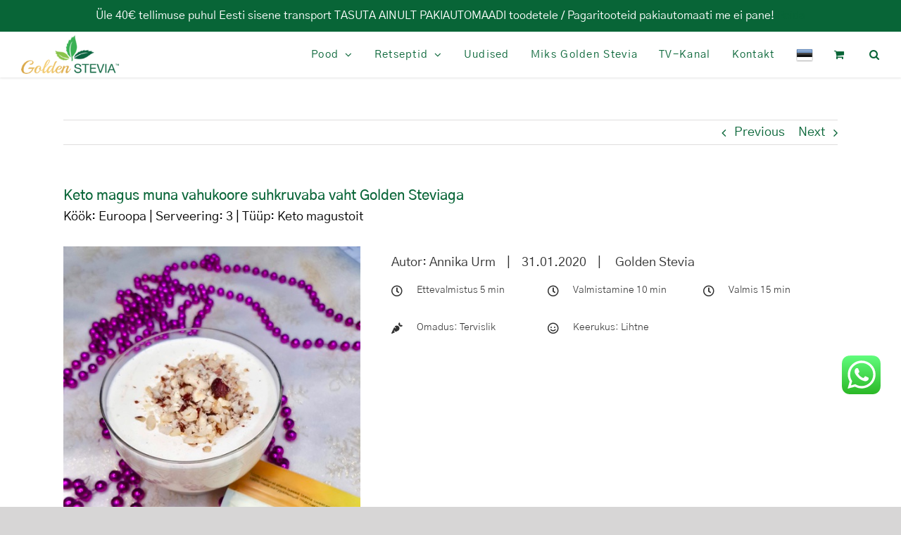

--- FILE ---
content_type: text/html; charset=UTF-8
request_url: https://goldenstevia.ee/retseptid/suhkruvaba/keto-magus-muna-vahukoore-suhkruvaba-vaht-golden-steviaga/
body_size: 33166
content:
<!DOCTYPE html>
<html class="avada-html-layout-wide avada-html-header-position-top" lang="et" prefix="og: http://ogp.me/ns# fb: http://ogp.me/ns/fb#" prefix="og: https://ogp.me/ns#">
<head>
	<meta http-equiv="X-UA-Compatible" content="IE=edge" />
	<meta http-equiv="Content-Type" content="text/html; charset=utf-8"/>
	<meta name="viewport" content="width=device-width, initial-scale=1" />
	<!-- Google tag (gtag.js) consent mode dataLayer added by Site Kit -->
<script type="text/javascript" id="google_gtagjs-js-consent-mode-data-layer">
/* <![CDATA[ */
window.dataLayer = window.dataLayer || [];function gtag(){dataLayer.push(arguments);}
gtag('consent', 'default', {"ad_personalization":"denied","ad_storage":"denied","ad_user_data":"denied","analytics_storage":"denied","functionality_storage":"denied","security_storage":"denied","personalization_storage":"denied","region":["AT","BE","BG","CH","CY","CZ","DE","DK","EE","ES","FI","FR","GB","GR","HR","HU","IE","IS","IT","LI","LT","LU","LV","MT","NL","NO","PL","PT","RO","SE","SI","SK"],"wait_for_update":500});
window._googlesitekitConsentCategoryMap = {"statistics":["analytics_storage"],"marketing":["ad_storage","ad_user_data","ad_personalization"],"functional":["functionality_storage","security_storage"],"preferences":["personalization_storage"]};
window._googlesitekitConsents = {"ad_personalization":"denied","ad_storage":"denied","ad_user_data":"denied","analytics_storage":"denied","functionality_storage":"denied","security_storage":"denied","personalization_storage":"denied","region":["AT","BE","BG","CH","CY","CZ","DE","DK","EE","ES","FI","FR","GB","GR","HR","HU","IE","IS","IT","LI","LT","LU","LV","MT","NL","NO","PL","PT","RO","SE","SI","SK"],"wait_for_update":500};
/* ]]> */
</script>
<!-- End Google tag (gtag.js) consent mode dataLayer added by Site Kit -->

<!-- Search Engine Optimization by Rank Math - https://rankmath.com/ -->
<title>Keto magus muna vahukoore suhkruvaba vaht Golden Steviaga | Golden Stevia suhkruvaba keto gluteenivaba low carb diabeet e-pood</title>
<meta name="description" content="Bubert, light and fluffy egg and semolina pudding"/>
<meta name="robots" content="follow, index, max-snippet:-1, max-video-preview:-1, max-image-preview:large"/>
<link rel="canonical" href="https://goldenstevia.ee/retseptid/suhkruvaba/keto-magus-muna-vahukoore-suhkruvaba-vaht-golden-steviaga/" />
<meta property="og:locale" content="et_EE" />
<meta property="og:type" content="article" />
<meta property="og:title" content="Keto magus muna vahukoore suhkruvaba vaht Golden Steviaga | Golden Stevia suhkruvaba keto gluteenivaba low carb diabeet e-pood" />
<meta property="og:description" content="Bubert, light and fluffy egg and semolina pudding" />
<meta property="og:url" content="https://goldenstevia.ee/retseptid/suhkruvaba/keto-magus-muna-vahukoore-suhkruvaba-vaht-golden-steviaga/" />
<meta property="og:site_name" content="Golden Stevia Eesti" />
<meta property="article:publisher" content="https://www.facebook.com/GoldenSteviaEesti" />
<meta property="article:tag" content="diabeet" />
<meta property="article:tag" content="diabetes" />
<meta property="article:tag" content="erythritol" />
<meta property="article:tag" content="golden stevia" />
<meta property="article:tag" content="keto" />
<meta property="article:tag" content="keto magustoit" />
<meta property="article:tag" content="lchf" />
<meta property="article:tag" content="munavahu" />
<meta property="article:tag" content="natural sweetener" />
<meta property="article:tag" content="retsept" />
<meta property="article:tag" content="steevia" />
<meta property="article:tag" content="stevia" />
<meta property="article:tag" content="suhkru asendaja" />
<meta property="article:tag" content="suhkruvaba" />
<meta property="article:section" content="Hommikusöögid" />
<meta property="og:updated_time" content="2025-09-22T15:14:26+02:00" />
<meta property="og:image" content="https://goldenstevia.ee/wp-content/uploads/2020/01/1Keto-muna-vahukoore-magustoit-suhkruvaba.jpeg" />
<meta property="og:image:secure_url" content="https://goldenstevia.ee/wp-content/uploads/2020/01/1Keto-muna-vahukoore-magustoit-suhkruvaba.jpeg" />
<meta property="og:image:width" content="480" />
<meta property="og:image:height" content="552" />
<meta property="og:image:alt" content="Keto magus muna vahukoore suhkruvaba vaht Golden Steviaga" />
<meta property="og:image:type" content="image/jpeg" />
<meta property="article:published_time" content="2020-01-31T13:49:08+02:00" />
<meta property="article:modified_time" content="2025-09-22T15:14:26+02:00" />
<meta name="twitter:card" content="summary_large_image" />
<meta name="twitter:title" content="Keto magus muna vahukoore suhkruvaba vaht Golden Steviaga | Golden Stevia suhkruvaba keto gluteenivaba low carb diabeet e-pood" />
<meta name="twitter:description" content="Bubert, light and fluffy egg and semolina pudding" />
<meta name="twitter:site" content="@goldenstevia" />
<meta name="twitter:creator" content="@goldenstevia" />
<meta name="twitter:image" content="https://goldenstevia.ee/wp-content/uploads/2020/01/1Keto-muna-vahukoore-magustoit-suhkruvaba.jpeg" />
<meta name="twitter:label1" content="Written by" />
<meta name="twitter:data1" content="Annika Urm" />
<meta name="twitter:label2" content="Time to read" />
<meta name="twitter:data2" content="10 minutes" />
<script type="application/ld+json" class="rank-math-schema">{"@context":"https://schema.org","@graph":[{"@type":"Organization","@id":"https://goldenstevia.ee/#organization","name":"Golden Stevia","sameAs":["https://www.facebook.com/GoldenSteviaEesti","https://twitter.com/goldenstevia"],"logo":{"@type":"ImageObject","@id":"https://goldenstevia.ee/#logo","url":"https://goldenstevia.ee/wp-content/uploads/logo-nuevo2.png","contentUrl":"https://goldenstevia.ee/wp-content/uploads/logo-nuevo2.png","caption":"Golden Stevia Eesti","inLanguage":"et","width":"195","height":"77"}},{"@type":"WebSite","@id":"https://goldenstevia.ee/#website","url":"https://goldenstevia.ee","name":"Golden Stevia Eesti","publisher":{"@id":"https://goldenstevia.ee/#organization"},"inLanguage":"et"},{"@type":"ImageObject","@id":"https://goldenstevia.ee/wp-content/uploads/2020/01/1Keto-muna-vahukoore-magustoit-suhkruvaba.jpeg","url":"https://goldenstevia.ee/wp-content/uploads/2020/01/1Keto-muna-vahukoore-magustoit-suhkruvaba.jpeg","width":"480","height":"552","caption":"Keto magus muna vahukoore suhkruvaba vaht Golden Steviaga","inLanguage":"et"},{"@type":"WebPage","@id":"https://goldenstevia.ee/retseptid/suhkruvaba/keto-magus-muna-vahukoore-suhkruvaba-vaht-golden-steviaga/#webpage","url":"https://goldenstevia.ee/retseptid/suhkruvaba/keto-magus-muna-vahukoore-suhkruvaba-vaht-golden-steviaga/","name":"Keto magus muna vahukoore suhkruvaba vaht Golden Steviaga | Golden Stevia suhkruvaba keto gluteenivaba low carb diabeet e-pood","datePublished":"2020-01-31T13:49:08+02:00","dateModified":"2025-09-22T15:14:26+02:00","isPartOf":{"@id":"https://goldenstevia.ee/#website"},"primaryImageOfPage":{"@id":"https://goldenstevia.ee/wp-content/uploads/2020/01/1Keto-muna-vahukoore-magustoit-suhkruvaba.jpeg"},"inLanguage":"et"},{"@type":"Person","@id":"https://goldenstevia.ee/author/annika-urm/","name":"Annika Urm","description":"Annika Urm Golden Stevia looja ja Golden Stevia Keto Bakery pagar. Eesti esimene keto pagar, suhkruvaba, low carb, gluteenivaba diabeedi ja keto s\u00f5bralik. Suhkruvabad retseptid ja tordid, koogid, leivad, saiad","url":"https://goldenstevia.ee/author/annika-urm/","image":{"@type":"ImageObject","@id":"https://secure.gravatar.com/avatar/a7cbdf2f837619c131ce456bc5d81a22877367a4812c4b79750061b80b40880a?s=96&amp;d=mm&amp;r=g","url":"https://secure.gravatar.com/avatar/a7cbdf2f837619c131ce456bc5d81a22877367a4812c4b79750061b80b40880a?s=96&amp;d=mm&amp;r=g","caption":"Annika Urm","inLanguage":"et"},"worksFor":{"@id":"https://goldenstevia.ee/#organization"}},{"@type":"BlogPosting","headline":"Keto magus muna vahukoore suhkruvaba vaht Golden Steviaga | Golden Stevia suhkruvaba keto gluteenivaba low","datePublished":"2020-01-31T13:49:08+02:00","dateModified":"2025-09-22T15:14:26+02:00","author":{"@id":"https://goldenstevia.ee/author/annika-urm/","name":"Annika Urm"},"publisher":{"@id":"https://goldenstevia.ee/#organization"},"description":"Bubert, light and fluffy egg and semolina pudding","name":"Keto magus muna vahukoore suhkruvaba vaht Golden Steviaga | Golden Stevia suhkruvaba keto gluteenivaba low","@id":"https://goldenstevia.ee/retseptid/suhkruvaba/keto-magus-muna-vahukoore-suhkruvaba-vaht-golden-steviaga/#richSnippet","isPartOf":{"@id":"https://goldenstevia.ee/retseptid/suhkruvaba/keto-magus-muna-vahukoore-suhkruvaba-vaht-golden-steviaga/#webpage"},"image":{"@id":"https://goldenstevia.ee/wp-content/uploads/2020/01/1Keto-muna-vahukoore-magustoit-suhkruvaba.jpeg"},"inLanguage":"et","mainEntityOfPage":{"@id":"https://goldenstevia.ee/retseptid/suhkruvaba/keto-magus-muna-vahukoore-suhkruvaba-vaht-golden-steviaga/#webpage"}}]}</script>
<!-- /Rank Math WordPress SEO plugin -->

<link rel='dns-prefetch' href='//www.googletagmanager.com' />
<link rel="alternate" type="application/rss+xml" title="Golden Stevia suhkruvaba keto gluteenivaba low carb diabeet e-pood &raquo; RSS" href="https://goldenstevia.ee/feed/" />
<link rel="alternate" type="application/rss+xml" title="Golden Stevia suhkruvaba keto gluteenivaba low carb diabeet e-pood &raquo; Kommentaaride RSS" href="https://goldenstevia.ee/comments/feed/" />
								<link rel="icon" href="https://goldenstevia.ee/wp-content/uploads/favicon-24x24.png" type="image/png" />
		
		
		
				<link rel="alternate" type="application/rss+xml" title="Golden Stevia suhkruvaba keto gluteenivaba low carb diabeet e-pood &raquo; Keto magus muna vahukoore suhkruvaba vaht Golden Steviaga Kommentaaride RSS" href="https://goldenstevia.ee/retseptid/suhkruvaba/keto-magus-muna-vahukoore-suhkruvaba-vaht-golden-steviaga/feed/" />
<link rel="alternate" title="oEmbed (JSON)" type="application/json+oembed" href="https://goldenstevia.ee/wp-json/oembed/1.0/embed?url=https%3A%2F%2Fgoldenstevia.ee%2Fretseptid%2Fsuhkruvaba%2Fketo-magus-muna-vahukoore-suhkruvaba-vaht-golden-steviaga%2F" />
<link rel="alternate" title="oEmbed (XML)" type="text/xml+oembed" href="https://goldenstevia.ee/wp-json/oembed/1.0/embed?url=https%3A%2F%2Fgoldenstevia.ee%2Fretseptid%2Fsuhkruvaba%2Fketo-magus-muna-vahukoore-suhkruvaba-vaht-golden-steviaga%2F&#038;format=xml" />
					<meta name="description" content="Köök: Euroopa | Serveering: 3 | Tüüp: Keto magustoit     
Autor: Annika Urm    |    31.01.2020    |     Golden Stevia           

Kui sul on keto dieet ja soovid väga midagi magusat siis soovitan seda valgurikast ja madala kalorsusega, vitamiini rikas ja"/>
				
		<meta property="og:locale" content="et_EE"/>
		<meta property="og:type" content="article"/>
		<meta property="og:site_name" content="Golden Stevia suhkruvaba keto gluteenivaba low carb diabeet e-pood"/>
		<meta property="og:title" content="Keto magus muna vahukoore suhkruvaba vaht Golden Steviaga | Golden Stevia suhkruvaba keto gluteenivaba low carb diabeet e-pood"/>
				<meta property="og:description" content="Köök: Euroopa | Serveering: 3 | Tüüp: Keto magustoit     
Autor: Annika Urm    |    31.01.2020    |     Golden Stevia           

Kui sul on keto dieet ja soovid väga midagi magusat siis soovitan seda valgurikast ja madala kalorsusega, vitamiini rikas ja"/>
				<meta property="og:url" content="https://goldenstevia.ee/retseptid/suhkruvaba/keto-magus-muna-vahukoore-suhkruvaba-vaht-golden-steviaga/"/>
										<meta property="article:published_time" content="2020-01-31T11:49:08+02:00"/>
							<meta property="article:modified_time" content="2025-09-22T13:14:26+02:00"/>
								<meta name="author" content="Annika Urm"/>
								<meta property="og:image" content="https://goldenstevia.ee/wp-content/uploads/2020/01/1Keto-muna-vahukoore-magustoit-suhkruvaba.jpeg"/>
		<meta property="og:image:width" content="480"/>
		<meta property="og:image:height" content="552"/>
		<meta property="og:image:type" content="image/jpeg"/>
				<style id='wp-img-auto-sizes-contain-inline-css' type='text/css'>
img:is([sizes=auto i],[sizes^="auto," i]){contain-intrinsic-size:3000px 1500px}
/*# sourceURL=wp-img-auto-sizes-contain-inline-css */
</style>
<style id='wp-block-library-theme-inline-css' type='text/css'>
.wp-block-audio :where(figcaption){color:#555;font-size:13px;text-align:center}.is-dark-theme .wp-block-audio :where(figcaption){color:#ffffffa6}.wp-block-audio{margin:0 0 1em}.wp-block-code{border:1px solid #ccc;border-radius:4px;font-family:Menlo,Consolas,monaco,monospace;padding:.8em 1em}.wp-block-embed :where(figcaption){color:#555;font-size:13px;text-align:center}.is-dark-theme .wp-block-embed :where(figcaption){color:#ffffffa6}.wp-block-embed{margin:0 0 1em}.blocks-gallery-caption{color:#555;font-size:13px;text-align:center}.is-dark-theme .blocks-gallery-caption{color:#ffffffa6}:root :where(.wp-block-image figcaption){color:#555;font-size:13px;text-align:center}.is-dark-theme :root :where(.wp-block-image figcaption){color:#ffffffa6}.wp-block-image{margin:0 0 1em}.wp-block-pullquote{border-bottom:4px solid;border-top:4px solid;color:currentColor;margin-bottom:1.75em}.wp-block-pullquote :where(cite),.wp-block-pullquote :where(footer),.wp-block-pullquote__citation{color:currentColor;font-size:.8125em;font-style:normal;text-transform:uppercase}.wp-block-quote{border-left:.25em solid;margin:0 0 1.75em;padding-left:1em}.wp-block-quote cite,.wp-block-quote footer{color:currentColor;font-size:.8125em;font-style:normal;position:relative}.wp-block-quote:where(.has-text-align-right){border-left:none;border-right:.25em solid;padding-left:0;padding-right:1em}.wp-block-quote:where(.has-text-align-center){border:none;padding-left:0}.wp-block-quote.is-large,.wp-block-quote.is-style-large,.wp-block-quote:where(.is-style-plain){border:none}.wp-block-search .wp-block-search__label{font-weight:700}.wp-block-search__button{border:1px solid #ccc;padding:.375em .625em}:where(.wp-block-group.has-background){padding:1.25em 2.375em}.wp-block-separator.has-css-opacity{opacity:.4}.wp-block-separator{border:none;border-bottom:2px solid;margin-left:auto;margin-right:auto}.wp-block-separator.has-alpha-channel-opacity{opacity:1}.wp-block-separator:not(.is-style-wide):not(.is-style-dots){width:100px}.wp-block-separator.has-background:not(.is-style-dots){border-bottom:none;height:1px}.wp-block-separator.has-background:not(.is-style-wide):not(.is-style-dots){height:2px}.wp-block-table{margin:0 0 1em}.wp-block-table td,.wp-block-table th{word-break:normal}.wp-block-table :where(figcaption){color:#555;font-size:13px;text-align:center}.is-dark-theme .wp-block-table :where(figcaption){color:#ffffffa6}.wp-block-video :where(figcaption){color:#555;font-size:13px;text-align:center}.is-dark-theme .wp-block-video :where(figcaption){color:#ffffffa6}.wp-block-video{margin:0 0 1em}:root :where(.wp-block-template-part.has-background){margin-bottom:0;margin-top:0;padding:1.25em 2.375em}
/*# sourceURL=/wp-includes/css/dist/block-library/theme.min.css */
</style>
<style id='classic-theme-styles-inline-css' type='text/css'>
/*! This file is auto-generated */
.wp-block-button__link{color:#fff;background-color:#32373c;border-radius:9999px;box-shadow:none;text-decoration:none;padding:calc(.667em + 2px) calc(1.333em + 2px);font-size:1.125em}.wp-block-file__button{background:#32373c;color:#fff;text-decoration:none}
/*# sourceURL=/wp-includes/css/classic-themes.min.css */
</style>
<style id='global-styles-inline-css' type='text/css'>
:root{--wp--preset--aspect-ratio--square: 1;--wp--preset--aspect-ratio--4-3: 4/3;--wp--preset--aspect-ratio--3-4: 3/4;--wp--preset--aspect-ratio--3-2: 3/2;--wp--preset--aspect-ratio--2-3: 2/3;--wp--preset--aspect-ratio--16-9: 16/9;--wp--preset--aspect-ratio--9-16: 9/16;--wp--preset--color--black: #000000;--wp--preset--color--cyan-bluish-gray: #abb8c3;--wp--preset--color--white: #ffffff;--wp--preset--color--pale-pink: #f78da7;--wp--preset--color--vivid-red: #cf2e2e;--wp--preset--color--luminous-vivid-orange: #ff6900;--wp--preset--color--luminous-vivid-amber: #fcb900;--wp--preset--color--light-green-cyan: #7bdcb5;--wp--preset--color--vivid-green-cyan: #00d084;--wp--preset--color--pale-cyan-blue: #8ed1fc;--wp--preset--color--vivid-cyan-blue: #0693e3;--wp--preset--color--vivid-purple: #9b51e0;--wp--preset--color--awb-color-1: #ffffff;--wp--preset--color--awb-color-2: #f6f6f6;--wp--preset--color--awb-color-3: #ebeaea;--wp--preset--color--awb-color-4: #a0ce4e;--wp--preset--color--awb-color-5: #000000;--wp--preset--color--awb-color-6: #086537;--wp--preset--color--awb-color-7: #333333;--wp--preset--color--awb-color-8: #303030;--wp--preset--color--awb-color-custom-10: #e0dede;--wp--preset--color--awb-color-custom-11: #000000;--wp--preset--color--awb-color-custom-12: #65bc7b;--wp--preset--color--awb-color-custom-13: #dddddd;--wp--preset--color--awb-color-custom-14: #f2f3f5;--wp--preset--color--awb-color-custom-15: #999999;--wp--preset--color--awb-color-custom-16: #8bc347;--wp--preset--color--awb-color-custom-17: #212934;--wp--preset--color--awb-color-custom-18: #f9f9f9;--wp--preset--gradient--vivid-cyan-blue-to-vivid-purple: linear-gradient(135deg,rgb(6,147,227) 0%,rgb(155,81,224) 100%);--wp--preset--gradient--light-green-cyan-to-vivid-green-cyan: linear-gradient(135deg,rgb(122,220,180) 0%,rgb(0,208,130) 100%);--wp--preset--gradient--luminous-vivid-amber-to-luminous-vivid-orange: linear-gradient(135deg,rgb(252,185,0) 0%,rgb(255,105,0) 100%);--wp--preset--gradient--luminous-vivid-orange-to-vivid-red: linear-gradient(135deg,rgb(255,105,0) 0%,rgb(207,46,46) 100%);--wp--preset--gradient--very-light-gray-to-cyan-bluish-gray: linear-gradient(135deg,rgb(238,238,238) 0%,rgb(169,184,195) 100%);--wp--preset--gradient--cool-to-warm-spectrum: linear-gradient(135deg,rgb(74,234,220) 0%,rgb(151,120,209) 20%,rgb(207,42,186) 40%,rgb(238,44,130) 60%,rgb(251,105,98) 80%,rgb(254,248,76) 100%);--wp--preset--gradient--blush-light-purple: linear-gradient(135deg,rgb(255,206,236) 0%,rgb(152,150,240) 100%);--wp--preset--gradient--blush-bordeaux: linear-gradient(135deg,rgb(254,205,165) 0%,rgb(254,45,45) 50%,rgb(107,0,62) 100%);--wp--preset--gradient--luminous-dusk: linear-gradient(135deg,rgb(255,203,112) 0%,rgb(199,81,192) 50%,rgb(65,88,208) 100%);--wp--preset--gradient--pale-ocean: linear-gradient(135deg,rgb(255,245,203) 0%,rgb(182,227,212) 50%,rgb(51,167,181) 100%);--wp--preset--gradient--electric-grass: linear-gradient(135deg,rgb(202,248,128) 0%,rgb(113,206,126) 100%);--wp--preset--gradient--midnight: linear-gradient(135deg,rgb(2,3,129) 0%,rgb(40,116,252) 100%);--wp--preset--font-size--small: 12px;--wp--preset--font-size--medium: 20px;--wp--preset--font-size--large: 24px;--wp--preset--font-size--x-large: 42px;--wp--preset--font-size--normal: 16px;--wp--preset--font-size--xlarge: 32px;--wp--preset--font-size--huge: 48px;--wp--preset--spacing--20: 0.44rem;--wp--preset--spacing--30: 0.67rem;--wp--preset--spacing--40: 1rem;--wp--preset--spacing--50: 1.5rem;--wp--preset--spacing--60: 2.25rem;--wp--preset--spacing--70: 3.38rem;--wp--preset--spacing--80: 5.06rem;--wp--preset--shadow--natural: 6px 6px 9px rgba(0, 0, 0, 0.2);--wp--preset--shadow--deep: 12px 12px 50px rgba(0, 0, 0, 0.4);--wp--preset--shadow--sharp: 6px 6px 0px rgba(0, 0, 0, 0.2);--wp--preset--shadow--outlined: 6px 6px 0px -3px rgb(255, 255, 255), 6px 6px rgb(0, 0, 0);--wp--preset--shadow--crisp: 6px 6px 0px rgb(0, 0, 0);}:where(.is-layout-flex){gap: 0.5em;}:where(.is-layout-grid){gap: 0.5em;}body .is-layout-flex{display: flex;}.is-layout-flex{flex-wrap: wrap;align-items: center;}.is-layout-flex > :is(*, div){margin: 0;}body .is-layout-grid{display: grid;}.is-layout-grid > :is(*, div){margin: 0;}:where(.wp-block-columns.is-layout-flex){gap: 2em;}:where(.wp-block-columns.is-layout-grid){gap: 2em;}:where(.wp-block-post-template.is-layout-flex){gap: 1.25em;}:where(.wp-block-post-template.is-layout-grid){gap: 1.25em;}.has-black-color{color: var(--wp--preset--color--black) !important;}.has-cyan-bluish-gray-color{color: var(--wp--preset--color--cyan-bluish-gray) !important;}.has-white-color{color: var(--wp--preset--color--white) !important;}.has-pale-pink-color{color: var(--wp--preset--color--pale-pink) !important;}.has-vivid-red-color{color: var(--wp--preset--color--vivid-red) !important;}.has-luminous-vivid-orange-color{color: var(--wp--preset--color--luminous-vivid-orange) !important;}.has-luminous-vivid-amber-color{color: var(--wp--preset--color--luminous-vivid-amber) !important;}.has-light-green-cyan-color{color: var(--wp--preset--color--light-green-cyan) !important;}.has-vivid-green-cyan-color{color: var(--wp--preset--color--vivid-green-cyan) !important;}.has-pale-cyan-blue-color{color: var(--wp--preset--color--pale-cyan-blue) !important;}.has-vivid-cyan-blue-color{color: var(--wp--preset--color--vivid-cyan-blue) !important;}.has-vivid-purple-color{color: var(--wp--preset--color--vivid-purple) !important;}.has-black-background-color{background-color: var(--wp--preset--color--black) !important;}.has-cyan-bluish-gray-background-color{background-color: var(--wp--preset--color--cyan-bluish-gray) !important;}.has-white-background-color{background-color: var(--wp--preset--color--white) !important;}.has-pale-pink-background-color{background-color: var(--wp--preset--color--pale-pink) !important;}.has-vivid-red-background-color{background-color: var(--wp--preset--color--vivid-red) !important;}.has-luminous-vivid-orange-background-color{background-color: var(--wp--preset--color--luminous-vivid-orange) !important;}.has-luminous-vivid-amber-background-color{background-color: var(--wp--preset--color--luminous-vivid-amber) !important;}.has-light-green-cyan-background-color{background-color: var(--wp--preset--color--light-green-cyan) !important;}.has-vivid-green-cyan-background-color{background-color: var(--wp--preset--color--vivid-green-cyan) !important;}.has-pale-cyan-blue-background-color{background-color: var(--wp--preset--color--pale-cyan-blue) !important;}.has-vivid-cyan-blue-background-color{background-color: var(--wp--preset--color--vivid-cyan-blue) !important;}.has-vivid-purple-background-color{background-color: var(--wp--preset--color--vivid-purple) !important;}.has-black-border-color{border-color: var(--wp--preset--color--black) !important;}.has-cyan-bluish-gray-border-color{border-color: var(--wp--preset--color--cyan-bluish-gray) !important;}.has-white-border-color{border-color: var(--wp--preset--color--white) !important;}.has-pale-pink-border-color{border-color: var(--wp--preset--color--pale-pink) !important;}.has-vivid-red-border-color{border-color: var(--wp--preset--color--vivid-red) !important;}.has-luminous-vivid-orange-border-color{border-color: var(--wp--preset--color--luminous-vivid-orange) !important;}.has-luminous-vivid-amber-border-color{border-color: var(--wp--preset--color--luminous-vivid-amber) !important;}.has-light-green-cyan-border-color{border-color: var(--wp--preset--color--light-green-cyan) !important;}.has-vivid-green-cyan-border-color{border-color: var(--wp--preset--color--vivid-green-cyan) !important;}.has-pale-cyan-blue-border-color{border-color: var(--wp--preset--color--pale-cyan-blue) !important;}.has-vivid-cyan-blue-border-color{border-color: var(--wp--preset--color--vivid-cyan-blue) !important;}.has-vivid-purple-border-color{border-color: var(--wp--preset--color--vivid-purple) !important;}.has-vivid-cyan-blue-to-vivid-purple-gradient-background{background: var(--wp--preset--gradient--vivid-cyan-blue-to-vivid-purple) !important;}.has-light-green-cyan-to-vivid-green-cyan-gradient-background{background: var(--wp--preset--gradient--light-green-cyan-to-vivid-green-cyan) !important;}.has-luminous-vivid-amber-to-luminous-vivid-orange-gradient-background{background: var(--wp--preset--gradient--luminous-vivid-amber-to-luminous-vivid-orange) !important;}.has-luminous-vivid-orange-to-vivid-red-gradient-background{background: var(--wp--preset--gradient--luminous-vivid-orange-to-vivid-red) !important;}.has-very-light-gray-to-cyan-bluish-gray-gradient-background{background: var(--wp--preset--gradient--very-light-gray-to-cyan-bluish-gray) !important;}.has-cool-to-warm-spectrum-gradient-background{background: var(--wp--preset--gradient--cool-to-warm-spectrum) !important;}.has-blush-light-purple-gradient-background{background: var(--wp--preset--gradient--blush-light-purple) !important;}.has-blush-bordeaux-gradient-background{background: var(--wp--preset--gradient--blush-bordeaux) !important;}.has-luminous-dusk-gradient-background{background: var(--wp--preset--gradient--luminous-dusk) !important;}.has-pale-ocean-gradient-background{background: var(--wp--preset--gradient--pale-ocean) !important;}.has-electric-grass-gradient-background{background: var(--wp--preset--gradient--electric-grass) !important;}.has-midnight-gradient-background{background: var(--wp--preset--gradient--midnight) !important;}.has-small-font-size{font-size: var(--wp--preset--font-size--small) !important;}.has-medium-font-size{font-size: var(--wp--preset--font-size--medium) !important;}.has-large-font-size{font-size: var(--wp--preset--font-size--large) !important;}.has-x-large-font-size{font-size: var(--wp--preset--font-size--x-large) !important;}
:where(.wp-block-post-template.is-layout-flex){gap: 1.25em;}:where(.wp-block-post-template.is-layout-grid){gap: 1.25em;}
:where(.wp-block-term-template.is-layout-flex){gap: 1.25em;}:where(.wp-block-term-template.is-layout-grid){gap: 1.25em;}
:where(.wp-block-columns.is-layout-flex){gap: 2em;}:where(.wp-block-columns.is-layout-grid){gap: 2em;}
:root :where(.wp-block-pullquote){font-size: 1.5em;line-height: 1.6;}
/*# sourceURL=global-styles-inline-css */
</style>
<style id='woocommerce-inline-inline-css' type='text/css'>
.woocommerce form .form-row .required { visibility: visible; }
/*# sourceURL=woocommerce-inline-inline-css */
</style>
<link rel='stylesheet' id='wpo_min-header-0-css' href='https://goldenstevia.ee/wp-content/cache/wpo-minify/1768403787/assets/wpo-minify-header-08124438.min.css' type='text/css' media='all' />
<link rel='stylesheet' id='wpo_min-header-1-css' href='https://goldenstevia.ee/wp-content/cache/wpo-minify/1768403787/assets/wpo-minify-header-5a3711a6.min.css' type='text/css' media='only screen and (max-width: 1024px)' />
<link rel='stylesheet' id='wpo_min-header-2-css' href='https://goldenstevia.ee/wp-content/cache/wpo-minify/1768403787/assets/wpo-minify-header-5cc211b5.min.css' type='text/css' media='only screen and (max-width: 640px)' />
<link rel='stylesheet' id='wpo_min-header-3-css' href='https://goldenstevia.ee/wp-content/cache/wpo-minify/1768403787/assets/wpo-minify-header-22b910af.min.css' type='text/css' media='only screen and (max-width: 1024px)' />
<link rel='stylesheet' id='wpo_min-header-4-css' href='https://goldenstevia.ee/wp-content/cache/wpo-minify/1768403787/assets/wpo-minify-header-254410be.min.css' type='text/css' media='only screen and (max-width: 640px)' />
<link rel='stylesheet' id='wpo_min-header-5-css' href='https://goldenstevia.ee/wp-content/cache/wpo-minify/1768403787/assets/wpo-minify-header-dedb0f7c.min.css' type='text/css' media='only screen and (max-width: 1024px)' />
<link rel='stylesheet' id='wpo_min-header-6-css' href='https://goldenstevia.ee/wp-content/cache/wpo-minify/1768403787/assets/wpo-minify-header-e1660f8b.min.css' type='text/css' media='only screen and (max-width: 640px)' />
<link rel='stylesheet' id='wpo_min-header-7-css' href='https://goldenstevia.ee/wp-content/cache/wpo-minify/1768403787/assets/wpo-minify-header-de630f79.min.css' type='text/css' media='only screen and (max-width: 1024px)' />
<link rel='stylesheet' id='wpo_min-header-8-css' href='https://goldenstevia.ee/wp-content/cache/wpo-minify/1768403787/assets/wpo-minify-header-e0ee0f88.min.css' type='text/css' media='only screen and (max-width: 640px)' />
<link rel='stylesheet' id='wpo_min-header-9-css' href='https://goldenstevia.ee/wp-content/cache/wpo-minify/1768403787/assets/wpo-minify-header-f2d60fd6.min.css' type='text/css' media='only screen and (max-width: 1024px)' />
<link rel='stylesheet' id='wpo_min-header-10-css' href='https://goldenstevia.ee/wp-content/cache/wpo-minify/1768403787/assets/wpo-minify-header-f5610fe5.min.css' type='text/css' media='only screen and (max-width: 640px)' />
<link rel='stylesheet' id='wpo_min-header-11-css' href='https://goldenstevia.ee/wp-content/cache/wpo-minify/1768403787/assets/wpo-minify-header-1203106a.min.css' type='text/css' media='only screen and (max-width: 1024px)' />
<link rel='stylesheet' id='wpo_min-header-12-css' href='https://goldenstevia.ee/wp-content/cache/wpo-minify/1768403787/assets/wpo-minify-header-148e1079.min.css' type='text/css' media='only screen and (max-width: 640px)' />
<link rel='stylesheet' id='wpo_min-header-13-css' href='https://goldenstevia.ee/wp-content/cache/wpo-minify/1768403787/assets/wpo-minify-header-232114c6.min.css' type='text/css' media='only screen and (max-width: 1024px)' />
<link rel='stylesheet' id='wpo_min-header-14-css' href='https://goldenstevia.ee/wp-content/cache/wpo-minify/1768403787/assets/wpo-minify-header-25ac14d5.min.css' type='text/css' media='only screen and (max-width: 640px)' />
<link rel='stylesheet' id='wpo_min-header-15-css' href='https://goldenstevia.ee/wp-content/cache/wpo-minify/1768403787/assets/wpo-minify-header-caa01367.min.css' type='text/css' media='only screen and (max-width: 1024px)' />
<link rel='stylesheet' id='wpo_min-header-16-css' href='https://goldenstevia.ee/wp-content/cache/wpo-minify/1768403787/assets/wpo-minify-header-cd2b1376.min.css' type='text/css' media='only screen and (max-width: 640px)' />
<link rel='stylesheet' id='wpo_min-header-17-css' href='https://goldenstevia.ee/wp-content/cache/wpo-minify/1768403787/assets/wpo-minify-header-97de129c.min.css' type='text/css' media='only screen and (max-width: 1024px)' />
<link rel='stylesheet' id='wpo_min-header-18-css' href='https://goldenstevia.ee/wp-content/cache/wpo-minify/1768403787/assets/wpo-minify-header-9a6912ab.min.css' type='text/css' media='only screen and (max-width: 640px)' />
<link rel='stylesheet' id='wpo_min-header-19-css' href='https://goldenstevia.ee/wp-content/cache/wpo-minify/1768403787/assets/wpo-minify-header-329610f0.min.css' type='text/css' media='only screen and (min-width: 640px)' />
<link rel='stylesheet' id='wpo_min-header-20-css' href='https://goldenstevia.ee/wp-content/cache/wpo-minify/1768403787/assets/wpo-minify-header-32e410f2.min.css' type='text/css' media='only screen and (max-width: 640px)' />
<link rel='stylesheet' id='wpo_min-header-21-css' href='https://goldenstevia.ee/wp-content/cache/wpo-minify/1768403787/assets/wpo-minify-header-df190f7d.min.css' type='text/css' media='only screen and (max-width: 1024px)' />
<link rel='stylesheet' id='wpo_min-header-22-css' href='https://goldenstevia.ee/wp-content/cache/wpo-minify/1768403787/assets/wpo-minify-header-e1a40f8c.min.css' type='text/css' media='only screen and (max-width: 640px)' />
<link rel='stylesheet' id='wpo_min-header-23-css' href='https://goldenstevia.ee/wp-content/cache/wpo-minify/1768403787/assets/wpo-minify-header-ba630ed5.min.css' type='text/css' media='only screen and (max-width: 1024px)' />
<link rel='stylesheet' id='wpo_min-header-24-css' href='https://goldenstevia.ee/wp-content/cache/wpo-minify/1768403787/assets/wpo-minify-header-bcee0ee4.min.css' type='text/css' media='only screen and (max-width: 640px)' />
<link rel='stylesheet' id='wpo_min-header-25-css' href='https://goldenstevia.ee/wp-content/cache/wpo-minify/1768403787/assets/wpo-minify-header-ce420f32.min.css' type='text/css' media='only screen and (max-width: 1024px)' />
<link rel='stylesheet' id='wpo_min-header-26-css' href='https://goldenstevia.ee/wp-content/cache/wpo-minify/1768403787/assets/wpo-minify-header-d0cd0f41.min.css' type='text/css' media='only screen and (max-width: 640px)' />
<link rel='stylesheet' id='wpo_min-header-27-css' href='https://goldenstevia.ee/wp-content/cache/wpo-minify/1768403787/assets/wpo-minify-header-afe91300.min.css' type='text/css' media='only screen and (max-width: 1024px)' />
<link rel='stylesheet' id='wpo_min-header-28-css' href='https://goldenstevia.ee/wp-content/cache/wpo-minify/1768403787/assets/wpo-minify-header-3dea1d47.min.css' type='text/css' media='only screen and (max-width: 640px)' />
<link rel='stylesheet' id='wpo_min-header-29-css' href='https://goldenstevia.ee/wp-content/cache/wpo-minify/1768403787/assets/wpo-minify-header-8e15163a.min.css' type='text/css' media='only screen and (max-width: 800px)' />
<link rel='stylesheet' id='wpo_min-header-30-css' href='https://goldenstevia.ee/wp-content/cache/wpo-minify/1768403787/assets/wpo-minify-header-8d9b1638.min.css' type='text/css' media='only screen and (min-width: 800px)' />
<link rel='stylesheet' id='wpo_min-header-31-css' href='https://goldenstevia.ee/wp-content/cache/wpo-minify/1768403787/assets/wpo-minify-header-12b9106d.min.css' type='text/css' media='only screen and (max-width: 1024px)' />
<link rel='stylesheet' id='wpo_min-header-32-css' href='https://goldenstevia.ee/wp-content/cache/wpo-minify/1768403787/assets/wpo-minify-header-1544107c.min.css' type='text/css' media='only screen and (max-width: 640px)' />
<link rel='stylesheet' id='wpo_min-header-33-css' href='https://goldenstevia.ee/wp-content/cache/wpo-minify/1768403787/assets/wpo-minify-header-673b11d3.min.css' type='text/css' media='only screen and (max-width: 1024px)' />
<link rel='stylesheet' id='wpo_min-header-34-css' href='https://goldenstevia.ee/wp-content/cache/wpo-minify/1768403787/assets/wpo-minify-header-69c611e2.min.css' type='text/css' media='only screen and (max-width: 640px)' />
<link rel='stylesheet' id='wpo_min-header-35-css' href='https://goldenstevia.ee/wp-content/cache/wpo-minify/1768403787/assets/wpo-minify-header-a8ac12d7.min.css' type='text/css' media='only screen and (max-width: 1024px)' />
<link rel='stylesheet' id='wpo_min-header-36-css' href='https://goldenstevia.ee/wp-content/cache/wpo-minify/1768403787/assets/wpo-minify-header-ab3712e6.min.css' type='text/css' media='only screen and (max-width: 640px)' />
<link rel='stylesheet' id='wpo_min-header-37-css' href='https://goldenstevia.ee/wp-content/cache/wpo-minify/1768403787/assets/wpo-minify-header-0b97146a.min.css' type='text/css' media='only screen and (max-width: 1024px)' />
<link rel='stylesheet' id='wpo_min-header-38-css' href='https://goldenstevia.ee/wp-content/cache/wpo-minify/1768403787/assets/wpo-minify-header-0e221479.min.css' type='text/css' media='only screen and (max-width: 640px)' />
<link rel='stylesheet' id='wpo_min-header-39-css' href='https://goldenstevia.ee/wp-content/cache/wpo-minify/1768403787/assets/wpo-minify-header-0ca6104e.min.css' type='text/css' media='only screen and (max-width: 1024px)' />
<link rel='stylesheet' id='wpo_min-header-40-css' href='https://goldenstevia.ee/wp-content/cache/wpo-minify/1768403787/assets/wpo-minify-header-0f31105d.min.css' type='text/css' media='only screen and (max-width: 640px)' />
<link rel='stylesheet' id='wpo_min-header-41-css' href='https://goldenstevia.ee/wp-content/cache/wpo-minify/1768403787/assets/wpo-minify-header-3d4a1126.min.css' type='text/css' media='only screen and (max-width: 1024px)' />
<link rel='stylesheet' id='wpo_min-header-42-css' href='https://goldenstevia.ee/wp-content/cache/wpo-minify/1768403787/assets/wpo-minify-header-3fd51135.min.css' type='text/css' media='only screen and (max-width: 640px)' />
<link rel='stylesheet' id='wpo_min-header-43-css' href='https://goldenstevia.ee/wp-content/cache/wpo-minify/1768403787/assets/wpo-minify-header-57c51199.min.css' type='text/css' media='only screen and (max-width: 1024px)' />
<link rel='stylesheet' id='wpo_min-header-44-css' href='https://goldenstevia.ee/wp-content/cache/wpo-minify/1768403787/assets/wpo-minify-header-5a5011a8.min.css' type='text/css' media='only screen and (max-width: 640px)' />
<link rel='stylesheet' id='wpo_min-header-45-css' href='https://goldenstevia.ee/wp-content/cache/wpo-minify/1768403787/assets/wpo-minify-header-b4e60eb7.min.css' type='text/css' media='only screen and (max-width: 1024px)' />
<link rel='stylesheet' id='wpo_min-header-46-css' href='https://goldenstevia.ee/wp-content/cache/wpo-minify/1768403787/assets/wpo-minify-header-8c19188b.min.css' type='text/css' media='only screen and (max-width: 640px)' />
<link rel='stylesheet' id='wpo_min-header-47-css' href='https://goldenstevia.ee/wp-content/cache/wpo-minify/1768403787/assets/wpo-minify-header-ebcb13df.min.css' type='text/css' media='only screen and (max-width: 800px)' />
<link rel='stylesheet' id='wpo_min-header-48-css' href='https://goldenstevia.ee/wp-content/cache/wpo-minify/1768403787/assets/wpo-minify-header-856b1259.min.css' type='text/css' media='only screen and (max-width: 640px)' />
<link rel='stylesheet' id='wpo_min-header-49-css' href='https://goldenstevia.ee/wp-content/cache/wpo-minify/1768403787/assets/wpo-minify-header-89fe126e.min.css' type='text/css' media='only screen and (max-width: 1024px)' />
<link rel='stylesheet' id='wpo_min-header-50-css' href='https://goldenstevia.ee/wp-content/cache/wpo-minify/1768403787/assets/wpo-minify-header-a57e18b6.min.css' type='text/css' media='only screen and (max-width: 640px)' />
<link rel='stylesheet' id='wpo_min-header-51-css' href='https://goldenstevia.ee/wp-content/cache/wpo-minify/1768403787/assets/wpo-minify-header-bf680ede.min.css' type='text/css' media='only screen and (max-width: 672px)' />
<link rel='stylesheet' id='wpo_min-header-52-css' href='https://goldenstevia.ee/wp-content/cache/wpo-minify/1768403787/assets/wpo-minify-header-42341112.min.css' type='text/css' media='only screen and (min-width: 672px) and (max-width: 704px)' />
<link rel='stylesheet' id='wpo_min-header-53-css' href='https://goldenstevia.ee/wp-content/cache/wpo-minify/1768403787/assets/wpo-minify-header-42931114.min.css' type='text/css' media='only screen and (min-width: 704px) and (max-width: 736px)' />
<link rel='stylesheet' id='wpo_min-header-54-css' href='https://goldenstevia.ee/wp-content/cache/wpo-minify/1768403787/assets/wpo-minify-header-42f21116.min.css' type='text/css' media='only screen and (min-width: 736px) and (max-width: 768px)' />
<link rel='stylesheet' id='wpo_min-header-55-css' href='https://goldenstevia.ee/wp-content/cache/wpo-minify/1768403787/assets/wpo-minify-header-43511118.min.css' type='text/css' media='only screen and (min-width: 768px) and (max-width: 800px)' />
<link rel='stylesheet' id='wpo_min-header-56-css' href='https://goldenstevia.ee/wp-content/cache/wpo-minify/1768403787/assets/wpo-minify-header-ef871c7c.min.css' type='text/css' media='only screen and (min-width: 801px)' />
<link rel='stylesheet' id='wpo_min-header-57-css' href='https://goldenstevia.ee/wp-content/cache/wpo-minify/1768403787/assets/wpo-minify-header-0612326c.min.css' type='text/css' media='only screen and (max-width: 800px)' />
<link rel='stylesheet' id='wpo_min-header-58-css' href='https://goldenstevia.ee/wp-content/cache/wpo-minify/1768403787/assets/wpo-minify-header-d0372074.min.css' type='text/css' media='only screen and (min-device-width: 768px) and (max-device-width: 1024px) and (orientation: portrait)' />
<link rel='stylesheet' id='wpo_min-header-59-css' href='https://goldenstevia.ee/wp-content/cache/wpo-minify/1768403787/assets/wpo-minify-header-cdbf206c.min.css' type='text/css' media='only screen and (min-device-width: 768px) and (max-device-width: 1024px) and (orientation: landscape)' />
<link rel='stylesheet' id='wpo_min-header-60-css' href='https://goldenstevia.ee/wp-content/cache/wpo-minify/1768403787/assets/wpo-minify-header-8edc1878.min.css' type='text/css' media='only screen and (max-width: 800px)' />
<link rel='stylesheet' id='wpo_min-header-61-css' href='https://goldenstevia.ee/wp-content/cache/wpo-minify/1768403787/assets/wpo-minify-header-ffe30feb.min.css' type='text/css' media='only screen and (max-width: 640px)' />
<link rel='stylesheet' id='wpo_min-header-62-css' href='https://goldenstevia.ee/wp-content/cache/wpo-minify/1768403787/assets/wpo-minify-header-21b2108c.min.css' type='text/css' media='only screen and (max-width: 782px)' />
<link rel='stylesheet' id='wpo_min-header-63-css' href='https://goldenstevia.ee/wp-content/cache/wpo-minify/1768403787/assets/wpo-minify-header-21081088.min.css' type='text/css' media='only screen and (max-width: 768px)' />
<link rel='stylesheet' id='wpo_min-header-64-css' href='https://goldenstevia.ee/wp-content/cache/wpo-minify/1768403787/assets/wpo-minify-header-1a271084.min.css' type='text/css' media='only screen and (min-width: 800px)' />
<link rel='stylesheet' id='wpo_min-header-65-css' href='https://goldenstevia.ee/wp-content/cache/wpo-minify/1768403787/assets/wpo-minify-header-c44b0ee3.min.css' type='text/css' media='only screen and (max-device-width: 640px)' />
<link rel='stylesheet' id='wpo_min-header-66-css' href='https://goldenstevia.ee/wp-content/cache/wpo-minify/1768403787/assets/wpo-minify-header-f6e03426.min.css' type='text/css' media='only screen and (max-width: 800px)' />
<link rel='stylesheet' id='wpo_min-header-67-css' href='https://goldenstevia.ee/wp-content/cache/wpo-minify/1768403787/assets/wpo-minify-header-37a810ba.min.css' type='text/css' media='only screen and (min-device-width: 768px) and (max-device-width: 1024px) and (orientation: portrait)' />
<link rel='stylesheet' id='wpo_min-header-68-css' href='https://goldenstevia.ee/wp-content/cache/wpo-minify/1768403787/assets/wpo-minify-header-830d0dad.min.css' type='text/css' media='only screen and (max-device-width: 640px)' />
<link rel='stylesheet' id='wpo_min-header-69-css' href='https://goldenstevia.ee/wp-content/cache/wpo-minify/1768403787/assets/wpo-minify-header-7f330da7.min.css' type='text/css' media='only screen and (max-width: 640px)' />
<link rel='stylesheet' id='wpo_min-header-70-css' href='https://goldenstevia.ee/wp-content/cache/wpo-minify/1768403787/assets/wpo-minify-header-7f5f0da8.min.css' type='text/css' media='only screen and (max-width: 672px)' />
<link rel='stylesheet' id='wpo_min-header-71-css' href='https://goldenstevia.ee/wp-content/cache/wpo-minify/1768403787/assets/wpo-minify-header-f9a90fdc.min.css' type='text/css' media='only screen and (min-width: 672px) and (max-width: 704px)' />
<link rel='stylesheet' id='wpo_min-header-72-css' href='https://goldenstevia.ee/wp-content/cache/wpo-minify/1768403787/assets/wpo-minify-header-fa080fde.min.css' type='text/css' media='only screen and (min-width: 704px) and (max-width: 736px)' />
<link rel='stylesheet' id='wpo_min-header-73-css' href='https://goldenstevia.ee/wp-content/cache/wpo-minify/1768403787/assets/wpo-minify-header-fa670fe0.min.css' type='text/css' media='only screen and (min-width: 736px) and (max-width: 768px)' />
<link rel='stylesheet' id='wpo_min-header-74-css' href='https://goldenstevia.ee/wp-content/cache/wpo-minify/1768403787/assets/wpo-minify-header-fac60fe2.min.css' type='text/css' media='only screen and (min-width: 768px) and (max-width: 800px)' />
<link rel='stylesheet' id='wpo_min-header-75-css' href='https://goldenstevia.ee/wp-content/cache/wpo-minify/1768403787/assets/wpo-minify-header-bbab12d5.min.css' type='text/css' media='only screen and (min-device-width: 768px) and (max-device-width: 1024px)' />
<link rel='stylesheet' id='wpo_min-header-76-css' href='https://goldenstevia.ee/wp-content/cache/wpo-minify/1768403787/assets/wpo-minify-header-57ac116d.min.css' type='text/css' media='only screen and (max-width: 640px)' />
<link rel='stylesheet' id='wpo_min-header-77-css' href='https://goldenstevia.ee/wp-content/cache/wpo-minify/1768403787/assets/wpo-minify-header-74a91208.min.css' type='text/css' media='only screen and (max-width: 800px)' />
<link rel='stylesheet' id='wpo_min-header-78-css' href='https://goldenstevia.ee/wp-content/cache/wpo-minify/1768403787/assets/wpo-minify-header-74451206.min.css' type='text/css' media='only screen and (min-width: 800px)' />
<link rel='stylesheet' id='wpo_min-header-79-css' href='https://goldenstevia.ee/wp-content/cache/wpo-minify/1768403787/assets/wpo-minify-header-610f11b7.min.css' type='text/css' media='only screen and (max-width: 1024px)' />
<link rel='stylesheet' id='wpo_min-header-80-css' href='https://goldenstevia.ee/wp-content/cache/wpo-minify/1768403787/assets/wpo-minify-header-639a11c6.min.css' type='text/css' media='only screen and (max-width: 640px)' />
<script type="text/template" id="tmpl-variation-template">
	<div class="woocommerce-variation-description">{{{ data.variation.variation_description }}}</div>
	<div class="woocommerce-variation-price">{{{ data.variation.price_html }}}</div>
	<div class="woocommerce-variation-availability">{{{ data.variation.availability_html }}}</div>
</script>
<script type="text/template" id="tmpl-unavailable-variation-template">
	<p role="alert">Vabandame, see toode ei ole saadaval. Palun proovi teistsugust kombinatsiooni.</p>
</script>
<script type="text/javascript" id="woocommerce-google-analytics-integration-gtag-js-after">
/* <![CDATA[ */
/* Google Analytics for WooCommerce (gtag.js) */
					window.dataLayer = window.dataLayer || [];
					function gtag(){dataLayer.push(arguments);}
					// Set up default consent state.
					for ( const mode of [{"analytics_storage":"denied","ad_storage":"denied","ad_user_data":"denied","ad_personalization":"denied","region":["AT","BE","BG","HR","CY","CZ","DK","EE","FI","FR","DE","GR","HU","IS","IE","IT","LV","LI","LT","LU","MT","NL","NO","PL","PT","RO","SK","SI","ES","SE","GB","CH"]}] || [] ) {
						gtag( "consent", "default", { "wait_for_update": 500, ...mode } );
					}
					gtag("js", new Date());
					gtag("set", "developer_id.dOGY3NW", true);
					gtag("config", "255148580", {"track_404":true,"allow_google_signals":true,"logged_in":false,"linker":{"domains":[],"allow_incoming":false},"custom_map":{"dimension1":"logged_in"}});
//# sourceURL=woocommerce-google-analytics-integration-gtag-js-after
/* ]]> */
</script>
<script type="text/javascript" src="https://goldenstevia.ee/wp-content/cache/wpo-minify/1768403787/assets/wpo-minify-header-7c7b0e60.min.js" id="wpo_min-header-0-js"></script>
<script type="text/javascript" id="wpo_min-header-2-js-extra">
/* <![CDATA[ */
var wc_add_to_cart_params = {"ajax_url":"/wp-admin/admin-ajax.php","wc_ajax_url":"/?wc-ajax=%%endpoint%%","i18n_view_cart":"Vaata ostukorvi","cart_url":"https://goldenstevia.ee/ostukorv/","is_cart":"","cart_redirect_after_add":"yes"};
var woocommerce_params = {"ajax_url":"/wp-admin/admin-ajax.php","wc_ajax_url":"/?wc-ajax=%%endpoint%%","i18n_password_show":"Show password","i18n_password_hide":"Hide password"};
//# sourceURL=wpo_min-header-2-js-extra
/* ]]> */
</script>
<script type="text/javascript" src="https://goldenstevia.ee/wp-content/cache/wpo-minify/1768403787/assets/wpo-minify-header-eac53721.min.js" id="wpo_min-header-2-js" defer="defer" data-wp-strategy="defer"></script>
<script type="text/javascript" id="wpo_min-header-3-js-extra">
/* <![CDATA[ */
var _wpUtilSettings = {"ajax":{"url":"/wp-admin/admin-ajax.php"}};
//# sourceURL=wpo_min-header-3-js-extra
/* ]]> */
</script>
<script type="text/javascript" src="https://goldenstevia.ee/wp-content/cache/wpo-minify/1768403787/assets/wpo-minify-header-2f4d1207.min.js" id="wpo_min-header-3-js"></script>
<script type="text/javascript" id="wpo_min-header-4-js-extra">
/* <![CDATA[ */
var _wpUtilSettings = {"ajax":{"url":"/wp-admin/admin-ajax.php"}};
var wc_add_to_cart_variation_params = {"wc_ajax_url":"/?wc-ajax=%%endpoint%%","i18n_no_matching_variations_text":"Vabandame, sinu valikule ei vasta \u00fckski toode. Palun proovi teistsugust kombinatsiooni.","i18n_make_a_selection_text":"Palun vali enne ostukorvi lisamist sellele tootele omadused.","i18n_unavailable_text":"Vabandame, see toode ei ole saadaval. Palun proovi teistsugust kombinatsiooni.","i18n_reset_alert_text":"Your selection has been reset. Please select some product options before adding this product to your cart."};
//# sourceURL=wpo_min-header-4-js-extra
/* ]]> */
</script>
<script type="text/javascript" src="https://goldenstevia.ee/wp-content/cache/wpo-minify/1768403787/assets/wpo-minify-header-308b1750.min.js" id="wpo_min-header-4-js" defer="defer" data-wp-strategy="defer"></script>

<!-- Google tag (gtag.js) snippet added by Site Kit -->
<!-- Google Analytics snippet added by Site Kit -->
<script type="text/javascript" src="https://www.googletagmanager.com/gtag/js?id=G-66XY2R3NL9" id="google_gtagjs-js" async></script>
<script type="text/javascript" id="google_gtagjs-js-after">
/* <![CDATA[ */
window.dataLayer = window.dataLayer || [];function gtag(){dataLayer.push(arguments);}
gtag("set","linker",{"domains":["goldenstevia.ee"]});
gtag("js", new Date());
gtag("set", "developer_id.dZTNiMT", true);
gtag("config", "G-66XY2R3NL9", {"googlesitekit_post_type":"post"});
//# sourceURL=google_gtagjs-js-after
/* ]]> */
</script>
<link rel="https://api.w.org/" href="https://goldenstevia.ee/wp-json/" /><link rel="alternate" title="JSON" type="application/json" href="https://goldenstevia.ee/wp-json/wp/v2/posts/3222" /><link rel="EditURI" type="application/rsd+xml" title="RSD" href="https://goldenstevia.ee/xmlrpc.php?rsd" />
<meta name="generator" content="WordPress 6.9" />
<link rel='shortlink' href='https://goldenstevia.ee/?p=3222' />
<meta name="generator" content="Site Kit by Google 1.170.0" /><style type="text/css" id="css-fb-visibility">@media screen and (max-width: 640px){.fusion-no-small-visibility{display:none !important;}body .sm-text-align-center{text-align:center !important;}body .sm-text-align-left{text-align:left !important;}body .sm-text-align-right{text-align:right !important;}body .sm-text-align-justify{text-align:justify !important;}body .sm-flex-align-center{justify-content:center !important;}body .sm-flex-align-flex-start{justify-content:flex-start !important;}body .sm-flex-align-flex-end{justify-content:flex-end !important;}body .sm-mx-auto{margin-left:auto !important;margin-right:auto !important;}body .sm-ml-auto{margin-left:auto !important;}body .sm-mr-auto{margin-right:auto !important;}body .fusion-absolute-position-small{position:absolute;width:100%;}.awb-sticky.awb-sticky-small{ position: sticky; top: var(--awb-sticky-offset,0); }}@media screen and (min-width: 641px) and (max-width: 1024px){.fusion-no-medium-visibility{display:none !important;}body .md-text-align-center{text-align:center !important;}body .md-text-align-left{text-align:left !important;}body .md-text-align-right{text-align:right !important;}body .md-text-align-justify{text-align:justify !important;}body .md-flex-align-center{justify-content:center !important;}body .md-flex-align-flex-start{justify-content:flex-start !important;}body .md-flex-align-flex-end{justify-content:flex-end !important;}body .md-mx-auto{margin-left:auto !important;margin-right:auto !important;}body .md-ml-auto{margin-left:auto !important;}body .md-mr-auto{margin-right:auto !important;}body .fusion-absolute-position-medium{position:absolute;width:100%;}.awb-sticky.awb-sticky-medium{ position: sticky; top: var(--awb-sticky-offset,0); }}@media screen and (min-width: 1025px){.fusion-no-large-visibility{display:none !important;}body .lg-text-align-center{text-align:center !important;}body .lg-text-align-left{text-align:left !important;}body .lg-text-align-right{text-align:right !important;}body .lg-text-align-justify{text-align:justify !important;}body .lg-flex-align-center{justify-content:center !important;}body .lg-flex-align-flex-start{justify-content:flex-start !important;}body .lg-flex-align-flex-end{justify-content:flex-end !important;}body .lg-mx-auto{margin-left:auto !important;margin-right:auto !important;}body .lg-ml-auto{margin-left:auto !important;}body .lg-mr-auto{margin-right:auto !important;}body .fusion-absolute-position-large{position:absolute;width:100%;}.awb-sticky.awb-sticky-large{ position: sticky; top: var(--awb-sticky-offset,0); }}</style>	<noscript><style>.woocommerce-product-gallery{ opacity: 1 !important; }</style></noscript>
	<meta name="generator" content="Elementor 3.34.1; features: additional_custom_breakpoints; settings: css_print_method-external, google_font-enabled, font_display-auto">
			<style>
				.e-con.e-parent:nth-of-type(n+4):not(.e-lazyloaded):not(.e-no-lazyload),
				.e-con.e-parent:nth-of-type(n+4):not(.e-lazyloaded):not(.e-no-lazyload) * {
					background-image: none !important;
				}
				@media screen and (max-height: 1024px) {
					.e-con.e-parent:nth-of-type(n+3):not(.e-lazyloaded):not(.e-no-lazyload),
					.e-con.e-parent:nth-of-type(n+3):not(.e-lazyloaded):not(.e-no-lazyload) * {
						background-image: none !important;
					}
				}
				@media screen and (max-height: 640px) {
					.e-con.e-parent:nth-of-type(n+2):not(.e-lazyloaded):not(.e-no-lazyload),
					.e-con.e-parent:nth-of-type(n+2):not(.e-lazyloaded):not(.e-no-lazyload) * {
						background-image: none !important;
					}
				}
			</style>
			<script type="text/javascript" id="google_gtagjs" src="https://www.googletagmanager.com/gtag/js?id=G-66XY2R3NL9" async="async"></script>
<script type="text/javascript" id="google_gtagjs-inline">
/* <![CDATA[ */
window.dataLayer = window.dataLayer || [];function gtag(){dataLayer.push(arguments);}gtag('js', new Date());gtag('config', 'G-66XY2R3NL9', {} );
/* ]]> */
</script>
		<style type="text/css" id="wp-custom-css">
			p.woocommerce-store-notice { font-size: 16px;}

.sidebar-newstop-con { float: right; width: 25%;}
.news-column { width: 100%;}

.simple-news-widget ul { padding: 0 0 0 18px;}
.simple-news-widget ul li { margin: 0 0 10px 0;}

h1.product_title { text-transform: uppercase!important;}

.cross-sells { display: none;}
/*shipping totals cart remove */
.woocommerce-cart .cart_totals .shop_table tr {
    height: auto;
    display: none;
}body {
  font-size: 18px;
  line-height: 1.6;
}
/* tekstikast esiletõstmiseks */
.text-box-highlight {
  background-color: #f9f9f9;
  border: 2px solid #e0e0e0;
  padding: 20px;
  margin: 20px 0;
  border-radius: 8px;
  font-size: 18px;
  line-height: 1.6;
}.single-post .entry-content {
    font-size: 18px;
    line-height: 1.6;
    color: #000000;
}
		</style>
				<script type="text/javascript">
			var doc = document.documentElement;
			doc.setAttribute( 'data-useragent', navigator.userAgent );
		</script>
		
	</head>

<body class="wp-singular post-template-default single single-post postid-3222 single-format-gallery wp-theme-Avada theme-Avada woocommerce-demo-store woocommerce-no-js fusion-image-hovers fusion-pagination-sizing fusion-button_type-flat fusion-button_span-no fusion-button_gradient-linear avada-image-rollover-circle-no avada-image-rollover-no fusion-body ltr fusion-sticky-header no-tablet-sticky-header no-mobile-sticky-header no-mobile-slidingbar fusion-sub-menu-fade mobile-logo-pos-left layout-wide-mode avada-has-boxed-modal-shadow-none layout-scroll-offset-full avada-has-zero-margin-offset-top fusion-top-header menu-text-align-center fusion-woo-product-design-classic fusion-woo-shop-page-columns-4 fusion-woo-related-columns-3 fusion-woo-archive-page-columns-3 fusion-woocommerce-equal-heights woo-sale-badge-circle woo-outofstock-badge-top_bar mobile-menu-design-modern fusion-show-pagination-text fusion-header-layout-v1 avada-responsive avada-footer-fx-parallax-effect avada-menu-highlight-style-bar fusion-search-form-classic fusion-main-menu-search-dropdown fusion-avatar-square avada-sticky-shrinkage avada-dropdown-styles avada-blog-layout-grid avada-blog-archive-layout-grid avada-header-shadow-no avada-menu-icon-position-left avada-has-header-100-width avada-has-mobile-menu-search avada-has-main-nav-search-icon avada-has-100-footer avada-has-breadcrumb-mobile-hidden avada-has-titlebar-hide avada-has-footer-widget-bg-image avada-has-pagination-padding avada-flyout-menu-direction-fade avada-ec-views-v1 elementor-default elementor-kit-7647" data-awb-post-id="3222">
	<p role="complementary" aria-label="Poe teade" class="woocommerce-store-notice demo_store" data-notice-id="856c0350c5ae5b214ef40d8e9203721c" style="display:none;">Üle 40€ tellimuse puhul Eesti sisene transport TASUTA AINULT PAKIAUTOMAADI toodetele / Pagaritooteid pakiautomaati me ei pane!  <a role="button" href="#" class="woocommerce-store-notice__dismiss-link">Peida</a></p>	<a class="skip-link screen-reader-text" href="#content">Skip to content</a>

	<div id="boxed-wrapper">
		
		<div id="wrapper" class="fusion-wrapper">
			<div id="home" style="position:relative;top:-1px;"></div>
							
					
			<header class="fusion-header-wrapper">
				<div class="fusion-header-v1 fusion-logo-alignment fusion-logo-left fusion-sticky-menu- fusion-sticky-logo-1 fusion-mobile-logo-  fusion-mobile-menu-design-modern">
					<div class="fusion-header-sticky-height"></div>
<div class="fusion-header">
	<div class="fusion-row">
					<div class="fusion-logo" data-margin-top="31px" data-margin-bottom="31px" data-margin-left="0px" data-margin-right="0px">
			<a class="fusion-logo-link"  href="https://goldenstevia.ee/" >

						<!-- standard logo -->
			<img src="https://goldenstevia.ee/wp-content/uploads/2021/11/logo-nuevo2.png" srcset="https://goldenstevia.ee/wp-content/uploads/2021/11/logo-nuevo2.png 1x" width="195" height="77" alt="Golden Stevia suhkruvaba keto gluteenivaba low carb diabeet e-pood Logo" data-retina_logo_url="" class="fusion-standard-logo" />

			
											<!-- sticky header logo -->
				<img src="https://goldenstevia.ee/wp-content/uploads/logo-nuevo2.png" srcset="https://goldenstevia.ee/wp-content/uploads/logo-nuevo2.png 1x, https://goldenstevia.ee/wp-content/uploads/2021/11/logo-v2ike.png 2x" width="195" height="77" style="max-height:77px;height:auto;" alt="Golden Stevia suhkruvaba keto gluteenivaba low carb diabeet e-pood Logo" data-retina_logo_url="https://goldenstevia.ee/wp-content/uploads/2021/11/logo-v2ike.png" class="fusion-sticky-logo" />
					</a>
		</div>		<nav class="fusion-main-menu" aria-label="Main Menu"><ul id="menu-goldenstevia-main-menu" class="fusion-menu"><li  id="menu-item-9376"  class="menu-item menu-item-type-post_type menu-item-object-page menu-item-has-children menu-item-9376 fusion-dropdown-menu"  data-item-id="9376"><a  href="https://goldenstevia.ee/pood/" class="fusion-bar-highlight"><span class="menu-text">Pood</span> <span class="fusion-caret"><i class="fusion-dropdown-indicator" aria-hidden="true"></i></span></a><ul class="sub-menu"><li  id="menu-item-9774"  class="menu-item menu-item-type-custom menu-item-object-custom menu-item-9774 fusion-dropdown-submenu" ><a  href="https://goldenstevia.ee/toode-kategooria/soodsalt/" class="fusion-bar-highlight"><span>Soodsalt</span></a></li><li  id="menu-item-9450"  class="menu-item menu-item-type-custom menu-item-object-custom menu-item-has-children menu-item-9450 fusion-dropdown-submenu" ><a  href="https://goldenstevia.ee/toode-kategooria/raamat/" class="fusion-bar-highlight"><span>Raamatud</span></a><ul class="sub-menu"><li  id="menu-item-9451"  class="menu-item menu-item-type-custom menu-item-object-custom menu-item-9451" ><a  href="https://goldenstevia.ee/pood/osta-telli/suhkruvaba-joulud-kokaraamat-gluteenivaba-keto-low-carb-diabeedi-retseptid-annika-urm/" class="fusion-bar-highlight"><span>Suhkruvabad jõulud</span></a></li><li  id="menu-item-9452"  class="menu-item menu-item-type-custom menu-item-object-custom menu-item-9452" ><a  href="https://goldenstevia.ee/pood/osta-telli/kokaraamat-diabeet-gluteenivaba-keto-suhkruvaba-retsept-annika-urm/" class="fusion-bar-highlight"><span>Suhkruvaba kokaraamat</span></a></li><li  id="menu-item-9453"  class="menu-item menu-item-type-custom menu-item-object-custom menu-item-9453" ><a  href="https://goldenstevia.ee/pood/osta-telli/koolitus-tervislikud-retseptid-suhkruvaba-gluteenivaba-keto-lchf-dieedi-diabeedi-annika-urm/" class="fusion-bar-highlight"><span>Koolitus: Suhkruvabad retseptid</span></a></li></ul></li><li  id="menu-item-11244"  class="menu-item menu-item-type-taxonomy menu-item-object-product_cat menu-item-has-children menu-item-11244 fusion-dropdown-submenu" ><a  href="https://goldenstevia.ee/toode-kategooria/teenused/" class="fusion-bar-highlight"><span>Teenused</span></a><ul class="sub-menu"><li  id="menu-item-11245"  class="menu-item menu-item-type-taxonomy menu-item-object-product_cat menu-item-11245" ><a  href="https://goldenstevia.ee/toode-kategooria/teenused/keto-kokk/" class="fusion-bar-highlight"><span>Keto Kokk</span></a></li><li  id="menu-item-11246"  class="menu-item menu-item-type-taxonomy menu-item-object-product_cat menu-item-11246" ><a  href="https://goldenstevia.ee/toode-kategooria/teenused/keto-menuu/" class="fusion-bar-highlight"><span>Keto Menüü</span></a></li><li  id="menu-item-11247"  class="menu-item menu-item-type-taxonomy menu-item-object-product_cat menu-item-11247" ><a  href="https://goldenstevia.ee/toode-kategooria/teenused/koolitus/" class="fusion-bar-highlight"><span>Koolitus</span></a></li><li  id="menu-item-11248"  class="menu-item menu-item-type-taxonomy menu-item-object-product_cat menu-item-11248" ><a  href="https://goldenstevia.ee/toode-kategooria/teenused/noustamine/" class="fusion-bar-highlight"><span>Nõustamine</span></a></li></ul></li><li  id="menu-item-10710"  class="menu-item menu-item-type-taxonomy menu-item-object-product_cat menu-item-10710 fusion-dropdown-submenu" ><a  href="https://goldenstevia.ee/toode-kategooria/golden-stevia-keto-pagar/suhkruvabad-muslid/" class="fusion-bar-highlight"><span>Suhkruvabad müslid</span></a></li><li  id="menu-item-9629"  class="menu-item menu-item-type-custom menu-item-object-custom menu-item-9629 fusion-dropdown-submenu" ><a  href="https://goldenstevia.ee/toode-kategooria/shirataki-nuudlid/" class="fusion-bar-highlight"><span>Shirataki nuudlid</span></a></li><li  id="menu-item-11051"  class="menu-item menu-item-type-taxonomy menu-item-object-product_cat menu-item-11051 fusion-dropdown-submenu" ><a  href="https://goldenstevia.ee/toode-kategooria/monk-fruit-suhkruasendaja/" class="fusion-bar-highlight"><span>Monk Fruit suhkruasendaja</span></a></li><li  id="menu-item-10690"  class="menu-item menu-item-type-taxonomy menu-item-object-product_cat menu-item-10690 fusion-dropdown-submenu" ><a  href="https://goldenstevia.ee/toode-kategooria/kupsetussegud/" class="fusion-bar-highlight"><span>Küpsetussegud</span></a></li><li  id="menu-item-4707"  class="menu-item menu-item-type-taxonomy menu-item-object-product_cat menu-item-has-children menu-item-4707 fusion-dropdown-submenu" ><a  href="https://goldenstevia.ee/toode-kategooria/golden-stevia-magusained/" class="fusion-bar-highlight"><span>Golden Stevia magusained</span></a><ul class="sub-menu"><li  id="menu-item-4708"  class="menu-item menu-item-type-taxonomy menu-item-object-product_cat menu-item-4708" ><a  href="https://goldenstevia.ee/toode-kategooria/golden-stevia-magusained/golden-stevia-suhkruasendaja-112/" class="fusion-bar-highlight"><span>Golden Stevia suhkruasendaja 1:12</span></a></li><li  id="menu-item-4720"  class="menu-item menu-item-type-taxonomy menu-item-object-product_cat menu-item-4720" ><a  href="https://goldenstevia.ee/toode-kategooria/golden-stevia-magusained/golden-stevia-inuliiniga-110/" class="fusion-bar-highlight"><span>Golden Stevia Inuliiniga 1:10</span></a></li><li  id="menu-item-4719"  class="menu-item menu-item-type-taxonomy menu-item-object-product_cat menu-item-4719" ><a  href="https://goldenstevia.ee/toode-kategooria/golden-stevia-magusained/eritrutool-suhkruasendaja/" class="fusion-bar-highlight"><span>Eritrütool suhkruasendaja</span></a></li></ul></li><li  id="menu-item-4709"  class="menu-item menu-item-type-taxonomy menu-item-object-product_cat menu-item-has-children menu-item-4709 fusion-dropdown-submenu" ><a  href="https://goldenstevia.ee/toode-kategooria/golden-stevia-keto-pagar/" class="fusion-bar-highlight"><span>Golden Stevia Keto Pagar</span></a><ul class="sub-menu"><li  id="menu-item-4515"  class="menu-item menu-item-type-taxonomy menu-item-object-product_cat menu-item-4515" ><a  href="https://goldenstevia.ee/toode-kategooria/golden-stevia-keto-pagar/telli-tort/" class="fusion-bar-highlight"><span>Tordid ja koogid</span></a></li><li  id="menu-item-4713"  class="menu-item menu-item-type-taxonomy menu-item-object-product_cat menu-item-4713" ><a  href="https://goldenstevia.ee/toode-kategooria/golden-stevia-keto-pagar/suhkruvabad-saiakesed/" class="fusion-bar-highlight"><span>Suhkruvabad saiakesed</span></a></li><li  id="menu-item-10085"  class="menu-item menu-item-type-custom menu-item-object-custom menu-item-10085" ><a  href="https://goldenstevia.ee/toode-kategooria/golden-stevia-keto-pagar/kupsised/" class="fusion-bar-highlight"><span>Suhkruvabad küpsised</span></a></li><li  id="menu-item-4711"  class="menu-item menu-item-type-taxonomy menu-item-object-product_cat menu-item-4711" ><a  href="https://goldenstevia.ee/toode-kategooria/golden-stevia-keto-pagar/leivad/" class="fusion-bar-highlight"><span>Gluteenivabad leivad</span></a></li></ul></li><li  id="menu-item-4714"  class="menu-item menu-item-type-taxonomy menu-item-object-product_cat menu-item-has-children menu-item-4714 fusion-dropdown-submenu" ><a  href="https://goldenstevia.ee/toode-kategooria/golden-stevia-kuivained/" class="fusion-bar-highlight"><span>Golden Stevia kuivained</span></a><ul class="sub-menu"><li  id="menu-item-4716"  class="menu-item menu-item-type-taxonomy menu-item-object-product_cat menu-item-4716" ><a  href="https://goldenstevia.ee/toode-kategooria/golden-stevia-kuivained/gluteenivabad-jahud/" class="fusion-bar-highlight"><span>Gluteenivabad jahud</span></a></li><li  id="menu-item-4715"  class="menu-item menu-item-type-taxonomy menu-item-object-product_cat menu-item-4715" ><a  href="https://goldenstevia.ee/toode-kategooria/golden-stevia-kuivained/seemned/" class="fusion-bar-highlight"><span>Seemned</span></a></li><li  id="menu-item-4717"  class="menu-item menu-item-type-taxonomy menu-item-object-product_cat menu-item-4717" ><a  href="https://goldenstevia.ee/toode-kategooria/golden-stevia-kuivained/kiudained/" class="fusion-bar-highlight"><span>Kiudained</span></a></li></ul></li><li  id="menu-item-4721"  class="menu-item menu-item-type-taxonomy menu-item-object-product_cat menu-item-4721 fusion-dropdown-submenu" ><a  href="https://goldenstevia.ee/toode-kategooria/keto-lchf-toiduained/" class="fusion-bar-highlight"><span>Keto sõbralikud toiduained Low Carb, High Fat LCHF</span></a></li><li  id="menu-item-5192"  class="menu-item menu-item-type-custom menu-item-object-custom menu-item-5192 fusion-dropdown-submenu" ><a  title="Vanad, antiiksed portselan nõud ja serviisid" href="https://goldenstevia.ee/toode-kategooria/vanad-antiiksed-portselan-noud-ja-serviisid/" class="fusion-bar-highlight"><span>Vanad, antiiksed portselan nõud ja serviisid</span></a></li></ul></li><li  id="menu-item-2020"  class="menu-item menu-item-type-post_type menu-item-object-page menu-item-has-children menu-item-2020 fusion-dropdown-menu"  data-item-id="2020"><a  href="https://goldenstevia.ee/retseptid/" class="fusion-bar-highlight"><span class="menu-text">Retseptid</span> <span class="fusion-caret"><i class="fusion-dropdown-indicator" aria-hidden="true"></i></span></a><ul class="sub-menu"><li  id="menu-item-9699"  class="menu-item menu-item-type-custom menu-item-object-custom menu-item-9699 fusion-dropdown-submenu" ><a  href="https://goldenstevia.ee/suhkruvaba/uudised/" class="fusion-bar-highlight"><span>Uudised</span></a></li><li  id="menu-item-8073"  class="menu-item menu-item-type-taxonomy menu-item-object-category menu-item-8073 fusion-dropdown-submenu" ><a  href="https://goldenstevia.ee/suhkruvaba/retseptid/halloween/" class="fusion-bar-highlight"><span>Halloween</span></a></li><li  id="menu-item-8074"  class="menu-item menu-item-type-taxonomy menu-item-object-category current-post-ancestor current-menu-parent current-post-parent menu-item-8074 fusion-dropdown-submenu" ><a  href="https://goldenstevia.ee/suhkruvaba/retseptid/hommikusook/" class="fusion-bar-highlight"><span>Hommikusöögid</span></a></li><li  id="menu-item-8075"  class="menu-item menu-item-type-taxonomy menu-item-object-category menu-item-8075 fusion-dropdown-submenu" ><a  href="https://goldenstevia.ee/suhkruvaba/retseptid/jaatised/" class="fusion-bar-highlight"><span>Jäätised</span></a></li><li  id="menu-item-8076"  class="menu-item menu-item-type-taxonomy menu-item-object-category menu-item-8076 fusion-dropdown-submenu" ><a  href="https://goldenstevia.ee/suhkruvaba/retseptid/joulud/" class="fusion-bar-highlight"><span>Jõulud</span></a></li><li  id="menu-item-8077"  class="menu-item menu-item-type-taxonomy menu-item-object-category current-post-ancestor current-menu-parent current-post-parent menu-item-8077 fusion-dropdown-submenu" ><a  href="https://goldenstevia.ee/suhkruvaba/retseptid/keto-magustoit/" class="fusion-bar-highlight"><span>Keto ja LCHF magustoidud</span></a></li><li  id="menu-item-8078"  class="menu-item menu-item-type-taxonomy menu-item-object-category menu-item-8078 fusion-dropdown-submenu" ><a  href="https://goldenstevia.ee/suhkruvaba/retseptid/keto-ja-lchf-soolased-toidud/" class="fusion-bar-highlight"><span>Keto ja LCHF soolased toidud</span></a></li><li  id="menu-item-8079"  class="menu-item menu-item-type-taxonomy menu-item-object-category menu-item-8079 fusion-dropdown-submenu" ><a  href="https://goldenstevia.ee/suhkruvaba/retseptid/kokteilid-joogid/" class="fusion-bar-highlight"><span>Kokteilid &amp; joogid</span></a></li><li  id="menu-item-8080"  class="menu-item menu-item-type-taxonomy menu-item-object-category menu-item-8080 fusion-dropdown-submenu" ><a  href="https://goldenstevia.ee/suhkruvaba/retseptid/koogid-kupsetised/" class="fusion-bar-highlight"><span>Koogid</span></a></li><li  id="menu-item-8081"  class="menu-item menu-item-type-taxonomy menu-item-object-category menu-item-8081 fusion-dropdown-submenu" ><a  href="https://goldenstevia.ee/suhkruvaba/retseptid/korvitsa-retseptid/" class="fusion-bar-highlight"><span>Kõrvitsa retseptid</span></a></li><li  id="menu-item-8082"  class="menu-item menu-item-type-taxonomy menu-item-object-category menu-item-8082 fusion-dropdown-submenu" ><a  href="https://goldenstevia.ee/suhkruvaba/retseptid/kupsised/" class="fusion-bar-highlight"><span>Küpsised</span></a></li><li  id="menu-item-8083"  class="menu-item menu-item-type-taxonomy menu-item-object-category menu-item-8083 fusion-dropdown-submenu" ><a  href="https://goldenstevia.ee/suhkruvaba/retseptid/leivad-saiad/" class="fusion-bar-highlight"><span>Leivad-saiad</span></a></li><li  id="menu-item-8084"  class="menu-item menu-item-type-taxonomy menu-item-object-category menu-item-8084 fusion-dropdown-submenu" ><a  href="https://goldenstevia.ee/suhkruvaba/retseptid/lihavotted/" class="fusion-bar-highlight"><span>Lihavõtted</span></a></li><li  id="menu-item-8085"  class="menu-item menu-item-type-taxonomy menu-item-object-category current-post-ancestor current-menu-parent current-post-parent menu-item-8085 fusion-dropdown-submenu" ><a  href="https://goldenstevia.ee/suhkruvaba/retseptid/magustoidud/" class="fusion-bar-highlight"><span>Magustoidud</span></a></li><li  id="menu-item-8086"  class="menu-item menu-item-type-taxonomy menu-item-object-category menu-item-8086 fusion-dropdown-submenu" ><a  href="https://goldenstevia.ee/suhkruvaba/retseptid/moosid-hoidised-mahlad/" class="fusion-bar-highlight"><span>Moosid, hoidised, mahlad</span></a></li><li  id="menu-item-8087"  class="menu-item menu-item-type-taxonomy menu-item-object-category menu-item-8087 fusion-dropdown-submenu" ><a  href="https://goldenstevia.ee/suhkruvaba/retseptid/ohtusoogid/" class="fusion-bar-highlight"><span>Õhtu- ja lõunasöögid</span></a></li><li  id="menu-item-8088"  class="menu-item menu-item-type-taxonomy menu-item-object-category menu-item-8088 fusion-dropdown-submenu" ><a  href="https://goldenstevia.ee/suhkruvaba/retseptid/rahvustoidud/" class="fusion-bar-highlight"><span>Rahvustoidud</span></a></li><li  id="menu-item-8089"  class="menu-item menu-item-type-taxonomy menu-item-object-category menu-item-8089 fusion-dropdown-submenu" ><a  href="https://goldenstevia.ee/suhkruvaba/retseptid/smuutid/" class="fusion-bar-highlight"><span>Smuutid</span></a></li><li  id="menu-item-8090"  class="menu-item menu-item-type-taxonomy menu-item-object-category menu-item-8090 fusion-dropdown-submenu" ><a  href="https://goldenstevia.ee/suhkruvaba/retseptid/sobrapaev/" class="fusion-bar-highlight"><span>Sõbrapäev</span></a></li><li  id="menu-item-8091"  class="menu-item menu-item-type-taxonomy menu-item-object-category menu-item-8091 fusion-dropdown-submenu" ><a  href="https://goldenstevia.ee/suhkruvaba/retseptid/soolased-toidud/" class="fusion-bar-highlight"><span>Soolased toidud</span></a></li><li  id="menu-item-8092"  class="menu-item menu-item-type-taxonomy menu-item-object-category menu-item-8092 fusion-dropdown-submenu" ><a  href="https://goldenstevia.ee/suhkruvaba/retseptid/suupisted-snakid/" class="fusion-bar-highlight"><span>Suupisted, snäkid</span></a></li><li  id="menu-item-8093"  class="menu-item menu-item-type-taxonomy menu-item-object-category current-post-ancestor current-menu-parent current-post-parent menu-item-8093 fusion-dropdown-submenu" ><a  href="https://goldenstevia.ee/suhkruvaba/retseptid/tervislik/" class="fusion-bar-highlight"><span>Tervislik</span></a></li><li  id="menu-item-8094"  class="menu-item menu-item-type-taxonomy menu-item-object-category current-post-ancestor current-menu-parent current-post-parent menu-item-8094 fusion-dropdown-submenu" ><a  href="https://goldenstevia.ee/suhkruvaba/retseptid/toidud/" class="fusion-bar-highlight"><span>Toidud</span></a></li><li  id="menu-item-8095"  class="menu-item menu-item-type-taxonomy menu-item-object-category menu-item-8095 fusion-dropdown-submenu" ><a  href="https://goldenstevia.ee/suhkruvaba/retseptid/tordid/" class="fusion-bar-highlight"><span>Tordid</span></a></li><li  id="menu-item-8096"  class="menu-item menu-item-type-taxonomy menu-item-object-category menu-item-8096 fusion-dropdown-submenu" ><a  href="https://goldenstevia.ee/suhkruvaba/retseptid/vastlapaev/" class="fusion-bar-highlight"><span>Vastlapäev</span></a></li><li  id="menu-item-8097"  class="menu-item menu-item-type-taxonomy menu-item-object-category menu-item-8097 fusion-dropdown-submenu" ><a  href="https://goldenstevia.ee/suhkruvaba/retseptid/vegan/" class="fusion-bar-highlight"><span>Vegan</span></a></li></ul></li><li  id="menu-item-2065"  class="menu-item menu-item-type-custom menu-item-object-custom menu-item-2065"  data-item-id="2065"><a  href="https://goldenstevia.ee/retseptid/suhkruvaba/news/" class="fusion-bar-highlight"><span class="menu-text">Uudised</span></a></li><li  id="menu-item-2013"  class="menu-item menu-item-type-post_type menu-item-object-page menu-item-2013"  data-item-id="2013"><a  href="https://goldenstevia.ee/miks-golden-stevia/" class="fusion-bar-highlight"><span class="menu-text">Miks Golden Stevia</span></a></li><li  id="menu-item-3410"  class="menu-item menu-item-type-custom menu-item-object-custom menu-item-home menu-item-3410"  data-item-id="3410"><a  href="https://goldenstevia.ee/#tv-kanal" class="fusion-bar-highlight"><span class="menu-text">TV-Kanal</span></a></li><li  id="menu-item-2011"  class="menu-item menu-item-type-post_type menu-item-object-page menu-item-2011"  data-item-id="2011"><a  href="https://goldenstevia.ee/golden-stevia-kontakt/" class="fusion-bar-highlight"><span class="menu-text">Kontakt</span></a></li><li class="menu-item menu-item-gtranslate menu-item-has-children notranslate"><a href="#" data-gt-lang="et" class="gt-current-wrapper notranslate"><img loading="lazy" src="https://goldenstevia.ee/wp-content/plugins/gtranslate/flags/24/et.png" width="24" height="24" alt="et" loading="lazy"></a><ul class="dropdown-menu sub-menu"><li class="menu-item menu-item-gtranslate-child"><a href="#" data-gt-lang="et" class="gt-current-lang notranslate"><img loading="lazy" src="https://goldenstevia.ee/wp-content/plugins/gtranslate/flags/24/et.png" width="24" height="24" alt="et" loading="lazy"></a></li><li class="menu-item menu-item-gtranslate-child"><a href="#" data-gt-lang="en" class="notranslate"><img loading="lazy" src="https://goldenstevia.ee/wp-content/plugins/gtranslate/flags/24/en.png" width="24" height="24" alt="en" loading="lazy"></a></li><li class="menu-item menu-item-gtranslate-child"><a href="#" data-gt-lang="lt" class="notranslate"><img loading="lazy" src="https://goldenstevia.ee/wp-content/plugins/gtranslate/flags/24/lt.png" width="24" height="24" alt="lt" loading="lazy"></a></li><li class="menu-item menu-item-gtranslate-child"><a href="#" data-gt-lang="sv" class="notranslate"><img loading="lazy" src="https://goldenstevia.ee/wp-content/plugins/gtranslate/flags/24/sv.png" width="24" height="24" alt="sv" loading="lazy"></a></li><li class="menu-item menu-item-gtranslate-child"><a href="#" data-gt-lang="lv" class="notranslate"><img loading="lazy" src="https://goldenstevia.ee/wp-content/plugins/gtranslate/flags/24/lv.png" width="24" height="24" alt="lv" loading="lazy"></a></li><li class="menu-item menu-item-gtranslate-child"><a href="#" data-gt-lang="ru" class="notranslate"><img loading="lazy" src="https://goldenstevia.ee/wp-content/plugins/gtranslate/flags/24/ru.png" width="24" height="24" alt="ru" loading="lazy"></a></li><li class="menu-item menu-item-gtranslate-child"><a href="#" data-gt-lang="fi" class="notranslate"><img loading="lazy" src="https://goldenstevia.ee/wp-content/plugins/gtranslate/flags/24/fi.png" width="24" height="24" alt="fi" loading="lazy"></a></li></ul></li><li class="fusion-custom-menu-item fusion-menu-cart fusion-main-menu-cart fusion-widget-cart-counter"><a class="fusion-main-menu-icon fusion-bar-highlight" href="https://goldenstevia.ee/ostukorv/"><span class="menu-text" aria-label="View Cart"></span></a></li><li class="fusion-custom-menu-item fusion-main-menu-search"><a class="fusion-main-menu-icon fusion-bar-highlight" href="#" aria-label="Search" data-title="Search" title="Search" role="button" aria-expanded="false"></a><div class="fusion-custom-menu-item-contents">		<form role="search" class="searchform fusion-search-form  fusion-search-form-classic" method="get" action="https://goldenstevia.ee/">
			<div class="fusion-search-form-content">

				
				<div class="fusion-search-field search-field">
					<label><span class="screen-reader-text">Search for:</span>
													<input type="search" value="" name="s" class="s" placeholder="Search..." required aria-required="true" aria-label="Search..."/>
											</label>
				</div>
				<div class="fusion-search-button search-button">
					<input type="submit" class="fusion-search-submit searchsubmit" aria-label="Search" value="&#xf002;" />
									</div>

				
			</div>


			
		</form>
		</div></li></ul></nav><div class="fusion-mobile-navigation"><ul id="menu-goldenstevia-main-menu-1" class="fusion-mobile-menu"><li   class="menu-item menu-item-type-post_type menu-item-object-page menu-item-has-children menu-item-9376 fusion-dropdown-menu"  data-item-id="9376"><a  href="https://goldenstevia.ee/pood/" class="fusion-bar-highlight"><span class="menu-text">Pood</span> <span class="fusion-caret"><i class="fusion-dropdown-indicator" aria-hidden="true"></i></span></a><ul class="sub-menu"><li   class="menu-item menu-item-type-custom menu-item-object-custom menu-item-9774 fusion-dropdown-submenu" ><a  href="https://goldenstevia.ee/toode-kategooria/soodsalt/" class="fusion-bar-highlight"><span>Soodsalt</span></a></li><li   class="menu-item menu-item-type-custom menu-item-object-custom menu-item-has-children menu-item-9450 fusion-dropdown-submenu" ><a  href="https://goldenstevia.ee/toode-kategooria/raamat/" class="fusion-bar-highlight"><span>Raamatud</span></a><ul class="sub-menu"><li   class="menu-item menu-item-type-custom menu-item-object-custom menu-item-9451" ><a  href="https://goldenstevia.ee/pood/osta-telli/suhkruvaba-joulud-kokaraamat-gluteenivaba-keto-low-carb-diabeedi-retseptid-annika-urm/" class="fusion-bar-highlight"><span>Suhkruvabad jõulud</span></a></li><li   class="menu-item menu-item-type-custom menu-item-object-custom menu-item-9452" ><a  href="https://goldenstevia.ee/pood/osta-telli/kokaraamat-diabeet-gluteenivaba-keto-suhkruvaba-retsept-annika-urm/" class="fusion-bar-highlight"><span>Suhkruvaba kokaraamat</span></a></li><li   class="menu-item menu-item-type-custom menu-item-object-custom menu-item-9453" ><a  href="https://goldenstevia.ee/pood/osta-telli/koolitus-tervislikud-retseptid-suhkruvaba-gluteenivaba-keto-lchf-dieedi-diabeedi-annika-urm/" class="fusion-bar-highlight"><span>Koolitus: Suhkruvabad retseptid</span></a></li></ul></li><li   class="menu-item menu-item-type-taxonomy menu-item-object-product_cat menu-item-has-children menu-item-11244 fusion-dropdown-submenu" ><a  href="https://goldenstevia.ee/toode-kategooria/teenused/" class="fusion-bar-highlight"><span>Teenused</span></a><ul class="sub-menu"><li   class="menu-item menu-item-type-taxonomy menu-item-object-product_cat menu-item-11245" ><a  href="https://goldenstevia.ee/toode-kategooria/teenused/keto-kokk/" class="fusion-bar-highlight"><span>Keto Kokk</span></a></li><li   class="menu-item menu-item-type-taxonomy menu-item-object-product_cat menu-item-11246" ><a  href="https://goldenstevia.ee/toode-kategooria/teenused/keto-menuu/" class="fusion-bar-highlight"><span>Keto Menüü</span></a></li><li   class="menu-item menu-item-type-taxonomy menu-item-object-product_cat menu-item-11247" ><a  href="https://goldenstevia.ee/toode-kategooria/teenused/koolitus/" class="fusion-bar-highlight"><span>Koolitus</span></a></li><li   class="menu-item menu-item-type-taxonomy menu-item-object-product_cat menu-item-11248" ><a  href="https://goldenstevia.ee/toode-kategooria/teenused/noustamine/" class="fusion-bar-highlight"><span>Nõustamine</span></a></li></ul></li><li   class="menu-item menu-item-type-taxonomy menu-item-object-product_cat menu-item-10710 fusion-dropdown-submenu" ><a  href="https://goldenstevia.ee/toode-kategooria/golden-stevia-keto-pagar/suhkruvabad-muslid/" class="fusion-bar-highlight"><span>Suhkruvabad müslid</span></a></li><li   class="menu-item menu-item-type-custom menu-item-object-custom menu-item-9629 fusion-dropdown-submenu" ><a  href="https://goldenstevia.ee/toode-kategooria/shirataki-nuudlid/" class="fusion-bar-highlight"><span>Shirataki nuudlid</span></a></li><li   class="menu-item menu-item-type-taxonomy menu-item-object-product_cat menu-item-11051 fusion-dropdown-submenu" ><a  href="https://goldenstevia.ee/toode-kategooria/monk-fruit-suhkruasendaja/" class="fusion-bar-highlight"><span>Monk Fruit suhkruasendaja</span></a></li><li   class="menu-item menu-item-type-taxonomy menu-item-object-product_cat menu-item-10690 fusion-dropdown-submenu" ><a  href="https://goldenstevia.ee/toode-kategooria/kupsetussegud/" class="fusion-bar-highlight"><span>Küpsetussegud</span></a></li><li   class="menu-item menu-item-type-taxonomy menu-item-object-product_cat menu-item-has-children menu-item-4707 fusion-dropdown-submenu" ><a  href="https://goldenstevia.ee/toode-kategooria/golden-stevia-magusained/" class="fusion-bar-highlight"><span>Golden Stevia magusained</span></a><ul class="sub-menu"><li   class="menu-item menu-item-type-taxonomy menu-item-object-product_cat menu-item-4708" ><a  href="https://goldenstevia.ee/toode-kategooria/golden-stevia-magusained/golden-stevia-suhkruasendaja-112/" class="fusion-bar-highlight"><span>Golden Stevia suhkruasendaja 1:12</span></a></li><li   class="menu-item menu-item-type-taxonomy menu-item-object-product_cat menu-item-4720" ><a  href="https://goldenstevia.ee/toode-kategooria/golden-stevia-magusained/golden-stevia-inuliiniga-110/" class="fusion-bar-highlight"><span>Golden Stevia Inuliiniga 1:10</span></a></li><li   class="menu-item menu-item-type-taxonomy menu-item-object-product_cat menu-item-4719" ><a  href="https://goldenstevia.ee/toode-kategooria/golden-stevia-magusained/eritrutool-suhkruasendaja/" class="fusion-bar-highlight"><span>Eritrütool suhkruasendaja</span></a></li></ul></li><li   class="menu-item menu-item-type-taxonomy menu-item-object-product_cat menu-item-has-children menu-item-4709 fusion-dropdown-submenu" ><a  href="https://goldenstevia.ee/toode-kategooria/golden-stevia-keto-pagar/" class="fusion-bar-highlight"><span>Golden Stevia Keto Pagar</span></a><ul class="sub-menu"><li   class="menu-item menu-item-type-taxonomy menu-item-object-product_cat menu-item-4515" ><a  href="https://goldenstevia.ee/toode-kategooria/golden-stevia-keto-pagar/telli-tort/" class="fusion-bar-highlight"><span>Tordid ja koogid</span></a></li><li   class="menu-item menu-item-type-taxonomy menu-item-object-product_cat menu-item-4713" ><a  href="https://goldenstevia.ee/toode-kategooria/golden-stevia-keto-pagar/suhkruvabad-saiakesed/" class="fusion-bar-highlight"><span>Suhkruvabad saiakesed</span></a></li><li   class="menu-item menu-item-type-custom menu-item-object-custom menu-item-10085" ><a  href="https://goldenstevia.ee/toode-kategooria/golden-stevia-keto-pagar/kupsised/" class="fusion-bar-highlight"><span>Suhkruvabad küpsised</span></a></li><li   class="menu-item menu-item-type-taxonomy menu-item-object-product_cat menu-item-4711" ><a  href="https://goldenstevia.ee/toode-kategooria/golden-stevia-keto-pagar/leivad/" class="fusion-bar-highlight"><span>Gluteenivabad leivad</span></a></li></ul></li><li   class="menu-item menu-item-type-taxonomy menu-item-object-product_cat menu-item-has-children menu-item-4714 fusion-dropdown-submenu" ><a  href="https://goldenstevia.ee/toode-kategooria/golden-stevia-kuivained/" class="fusion-bar-highlight"><span>Golden Stevia kuivained</span></a><ul class="sub-menu"><li   class="menu-item menu-item-type-taxonomy menu-item-object-product_cat menu-item-4716" ><a  href="https://goldenstevia.ee/toode-kategooria/golden-stevia-kuivained/gluteenivabad-jahud/" class="fusion-bar-highlight"><span>Gluteenivabad jahud</span></a></li><li   class="menu-item menu-item-type-taxonomy menu-item-object-product_cat menu-item-4715" ><a  href="https://goldenstevia.ee/toode-kategooria/golden-stevia-kuivained/seemned/" class="fusion-bar-highlight"><span>Seemned</span></a></li><li   class="menu-item menu-item-type-taxonomy menu-item-object-product_cat menu-item-4717" ><a  href="https://goldenstevia.ee/toode-kategooria/golden-stevia-kuivained/kiudained/" class="fusion-bar-highlight"><span>Kiudained</span></a></li></ul></li><li   class="menu-item menu-item-type-taxonomy menu-item-object-product_cat menu-item-4721 fusion-dropdown-submenu" ><a  href="https://goldenstevia.ee/toode-kategooria/keto-lchf-toiduained/" class="fusion-bar-highlight"><span>Keto sõbralikud toiduained Low Carb, High Fat LCHF</span></a></li><li   class="menu-item menu-item-type-custom menu-item-object-custom menu-item-5192 fusion-dropdown-submenu" ><a  title="Vanad, antiiksed portselan nõud ja serviisid" href="https://goldenstevia.ee/toode-kategooria/vanad-antiiksed-portselan-noud-ja-serviisid/" class="fusion-bar-highlight"><span>Vanad, antiiksed portselan nõud ja serviisid</span></a></li></ul></li><li   class="menu-item menu-item-type-post_type menu-item-object-page menu-item-has-children menu-item-2020 fusion-dropdown-menu"  data-item-id="2020"><a  href="https://goldenstevia.ee/retseptid/" class="fusion-bar-highlight"><span class="menu-text">Retseptid</span> <span class="fusion-caret"><i class="fusion-dropdown-indicator" aria-hidden="true"></i></span></a><ul class="sub-menu"><li   class="menu-item menu-item-type-custom menu-item-object-custom menu-item-9699 fusion-dropdown-submenu" ><a  href="https://goldenstevia.ee/suhkruvaba/uudised/" class="fusion-bar-highlight"><span>Uudised</span></a></li><li   class="menu-item menu-item-type-taxonomy menu-item-object-category menu-item-8073 fusion-dropdown-submenu" ><a  href="https://goldenstevia.ee/suhkruvaba/retseptid/halloween/" class="fusion-bar-highlight"><span>Halloween</span></a></li><li   class="menu-item menu-item-type-taxonomy menu-item-object-category current-post-ancestor current-menu-parent current-post-parent menu-item-8074 fusion-dropdown-submenu" ><a  href="https://goldenstevia.ee/suhkruvaba/retseptid/hommikusook/" class="fusion-bar-highlight"><span>Hommikusöögid</span></a></li><li   class="menu-item menu-item-type-taxonomy menu-item-object-category menu-item-8075 fusion-dropdown-submenu" ><a  href="https://goldenstevia.ee/suhkruvaba/retseptid/jaatised/" class="fusion-bar-highlight"><span>Jäätised</span></a></li><li   class="menu-item menu-item-type-taxonomy menu-item-object-category menu-item-8076 fusion-dropdown-submenu" ><a  href="https://goldenstevia.ee/suhkruvaba/retseptid/joulud/" class="fusion-bar-highlight"><span>Jõulud</span></a></li><li   class="menu-item menu-item-type-taxonomy menu-item-object-category current-post-ancestor current-menu-parent current-post-parent menu-item-8077 fusion-dropdown-submenu" ><a  href="https://goldenstevia.ee/suhkruvaba/retseptid/keto-magustoit/" class="fusion-bar-highlight"><span>Keto ja LCHF magustoidud</span></a></li><li   class="menu-item menu-item-type-taxonomy menu-item-object-category menu-item-8078 fusion-dropdown-submenu" ><a  href="https://goldenstevia.ee/suhkruvaba/retseptid/keto-ja-lchf-soolased-toidud/" class="fusion-bar-highlight"><span>Keto ja LCHF soolased toidud</span></a></li><li   class="menu-item menu-item-type-taxonomy menu-item-object-category menu-item-8079 fusion-dropdown-submenu" ><a  href="https://goldenstevia.ee/suhkruvaba/retseptid/kokteilid-joogid/" class="fusion-bar-highlight"><span>Kokteilid &amp; joogid</span></a></li><li   class="menu-item menu-item-type-taxonomy menu-item-object-category menu-item-8080 fusion-dropdown-submenu" ><a  href="https://goldenstevia.ee/suhkruvaba/retseptid/koogid-kupsetised/" class="fusion-bar-highlight"><span>Koogid</span></a></li><li   class="menu-item menu-item-type-taxonomy menu-item-object-category menu-item-8081 fusion-dropdown-submenu" ><a  href="https://goldenstevia.ee/suhkruvaba/retseptid/korvitsa-retseptid/" class="fusion-bar-highlight"><span>Kõrvitsa retseptid</span></a></li><li   class="menu-item menu-item-type-taxonomy menu-item-object-category menu-item-8082 fusion-dropdown-submenu" ><a  href="https://goldenstevia.ee/suhkruvaba/retseptid/kupsised/" class="fusion-bar-highlight"><span>Küpsised</span></a></li><li   class="menu-item menu-item-type-taxonomy menu-item-object-category menu-item-8083 fusion-dropdown-submenu" ><a  href="https://goldenstevia.ee/suhkruvaba/retseptid/leivad-saiad/" class="fusion-bar-highlight"><span>Leivad-saiad</span></a></li><li   class="menu-item menu-item-type-taxonomy menu-item-object-category menu-item-8084 fusion-dropdown-submenu" ><a  href="https://goldenstevia.ee/suhkruvaba/retseptid/lihavotted/" class="fusion-bar-highlight"><span>Lihavõtted</span></a></li><li   class="menu-item menu-item-type-taxonomy menu-item-object-category current-post-ancestor current-menu-parent current-post-parent menu-item-8085 fusion-dropdown-submenu" ><a  href="https://goldenstevia.ee/suhkruvaba/retseptid/magustoidud/" class="fusion-bar-highlight"><span>Magustoidud</span></a></li><li   class="menu-item menu-item-type-taxonomy menu-item-object-category menu-item-8086 fusion-dropdown-submenu" ><a  href="https://goldenstevia.ee/suhkruvaba/retseptid/moosid-hoidised-mahlad/" class="fusion-bar-highlight"><span>Moosid, hoidised, mahlad</span></a></li><li   class="menu-item menu-item-type-taxonomy menu-item-object-category menu-item-8087 fusion-dropdown-submenu" ><a  href="https://goldenstevia.ee/suhkruvaba/retseptid/ohtusoogid/" class="fusion-bar-highlight"><span>Õhtu- ja lõunasöögid</span></a></li><li   class="menu-item menu-item-type-taxonomy menu-item-object-category menu-item-8088 fusion-dropdown-submenu" ><a  href="https://goldenstevia.ee/suhkruvaba/retseptid/rahvustoidud/" class="fusion-bar-highlight"><span>Rahvustoidud</span></a></li><li   class="menu-item menu-item-type-taxonomy menu-item-object-category menu-item-8089 fusion-dropdown-submenu" ><a  href="https://goldenstevia.ee/suhkruvaba/retseptid/smuutid/" class="fusion-bar-highlight"><span>Smuutid</span></a></li><li   class="menu-item menu-item-type-taxonomy menu-item-object-category menu-item-8090 fusion-dropdown-submenu" ><a  href="https://goldenstevia.ee/suhkruvaba/retseptid/sobrapaev/" class="fusion-bar-highlight"><span>Sõbrapäev</span></a></li><li   class="menu-item menu-item-type-taxonomy menu-item-object-category menu-item-8091 fusion-dropdown-submenu" ><a  href="https://goldenstevia.ee/suhkruvaba/retseptid/soolased-toidud/" class="fusion-bar-highlight"><span>Soolased toidud</span></a></li><li   class="menu-item menu-item-type-taxonomy menu-item-object-category menu-item-8092 fusion-dropdown-submenu" ><a  href="https://goldenstevia.ee/suhkruvaba/retseptid/suupisted-snakid/" class="fusion-bar-highlight"><span>Suupisted, snäkid</span></a></li><li   class="menu-item menu-item-type-taxonomy menu-item-object-category current-post-ancestor current-menu-parent current-post-parent menu-item-8093 fusion-dropdown-submenu" ><a  href="https://goldenstevia.ee/suhkruvaba/retseptid/tervislik/" class="fusion-bar-highlight"><span>Tervislik</span></a></li><li   class="menu-item menu-item-type-taxonomy menu-item-object-category current-post-ancestor current-menu-parent current-post-parent menu-item-8094 fusion-dropdown-submenu" ><a  href="https://goldenstevia.ee/suhkruvaba/retseptid/toidud/" class="fusion-bar-highlight"><span>Toidud</span></a></li><li   class="menu-item menu-item-type-taxonomy menu-item-object-category menu-item-8095 fusion-dropdown-submenu" ><a  href="https://goldenstevia.ee/suhkruvaba/retseptid/tordid/" class="fusion-bar-highlight"><span>Tordid</span></a></li><li   class="menu-item menu-item-type-taxonomy menu-item-object-category menu-item-8096 fusion-dropdown-submenu" ><a  href="https://goldenstevia.ee/suhkruvaba/retseptid/vastlapaev/" class="fusion-bar-highlight"><span>Vastlapäev</span></a></li><li   class="menu-item menu-item-type-taxonomy menu-item-object-category menu-item-8097 fusion-dropdown-submenu" ><a  href="https://goldenstevia.ee/suhkruvaba/retseptid/vegan/" class="fusion-bar-highlight"><span>Vegan</span></a></li></ul></li><li   class="menu-item menu-item-type-custom menu-item-object-custom menu-item-2065"  data-item-id="2065"><a  href="https://goldenstevia.ee/retseptid/suhkruvaba/news/" class="fusion-bar-highlight"><span class="menu-text">Uudised</span></a></li><li   class="menu-item menu-item-type-post_type menu-item-object-page menu-item-2013"  data-item-id="2013"><a  href="https://goldenstevia.ee/miks-golden-stevia/" class="fusion-bar-highlight"><span class="menu-text">Miks Golden Stevia</span></a></li><li   class="menu-item menu-item-type-custom menu-item-object-custom menu-item-home menu-item-3410"  data-item-id="3410"><a  href="https://goldenstevia.ee/#tv-kanal" class="fusion-bar-highlight"><span class="menu-text">TV-Kanal</span></a></li><li   class="menu-item menu-item-type-post_type menu-item-object-page menu-item-2011"  data-item-id="2011"><a  href="https://goldenstevia.ee/golden-stevia-kontakt/" class="fusion-bar-highlight"><span class="menu-text">Kontakt</span></a></li></ul></div>	<div class="fusion-mobile-menu-icons">
							<a href="#" class="fusion-icon awb-icon-bars" aria-label="Toggle mobile menu" aria-expanded="false"></a>
		
					<a href="#" class="fusion-icon awb-icon-search" aria-label="Toggle mobile search"></a>
		
		
					<a href="https://goldenstevia.ee/ostukorv/" class="fusion-icon awb-icon-shopping-cart"  aria-label="Toggle mobile cart"></a>
			</div>

<nav class="fusion-mobile-nav-holder fusion-mobile-menu-text-align-left" aria-label="Main Menu Mobile"></nav>

		
<div class="fusion-clearfix"></div>
<div class="fusion-mobile-menu-search">
			<form role="search" class="searchform fusion-search-form  fusion-search-form-classic" method="get" action="https://goldenstevia.ee/">
			<div class="fusion-search-form-content">

				
				<div class="fusion-search-field search-field">
					<label><span class="screen-reader-text">Search for:</span>
													<input type="search" value="" name="s" class="s" placeholder="Search..." required aria-required="true" aria-label="Search..."/>
											</label>
				</div>
				<div class="fusion-search-button search-button">
					<input type="submit" class="fusion-search-submit searchsubmit" aria-label="Search" value="&#xf002;" />
									</div>

				
			</div>


			
		</form>
		</div>
			</div>
</div>
				</div>
				<div class="fusion-clearfix"></div>
			</header>
								
							<div id="sliders-container" class="fusion-slider-visibility">
					</div>
				
					
							
			
						<main id="main" class="clearfix ">
				<div class="fusion-row" style="">

<section id="content" style="width: 100%;">
			<div class="single-navigation clearfix">
			<a href="https://goldenstevia.ee/retseptid/suhkruvaba/suhkruvaba-magus-kakao-hapukoorekreem-isetehtud-moosiga/" rel="prev">Previous</a>			<a href="https://goldenstevia.ee/retseptid/suhkruvaba/suhkruvabad-magusad-kohupiima-sornikud-mustsostra-moosiga/" rel="next">Next</a>		</div>
	
					<article id="post-3222" class="post post-3222 type-post status-publish format-gallery has-post-thumbnail hentry category-hommikusook category-keto-magustoit category-magustoidud category-nadala-retsept category-retseptid category-tervislik category-toidud tag-diabeet tag-diabetes tag-erythritol tag-golden-stevia tag-keto tag-keto-magustoit tag-lchf tag-munavahu tag-natural-sweetener tag-retsept tag-steevia tag-stevia tag-suhkru-asendaja tag-suhkruvaba post_format-post-format-gallery">
						
									
															<h1 class="fusion-post-title">Keto magus muna vahukoore suhkruvaba vaht Golden Steviaga</h1>										<div class="post-content">
				<div class="fusion-fullwidth fullwidth-box fusion-builder-row-1 nonhundred-percent-fullwidth non-hundred-percent-height-scrolling" style="--awb-border-radius-top-left:0px;--awb-border-radius-top-right:0px;--awb-border-radius-bottom-right:0px;--awb-border-radius-bottom-left:0px;--awb-flex-wrap:wrap;" ><div class="fusion-builder-row fusion-row"><div class="fusion-layout-column fusion_builder_column fusion-builder-column-0 fusion_builder_column_1_1 1_1 fusion-one-full fusion-column-first fusion-column-last" style="--awb-bg-size:cover;"><div class="fusion-column-wrapper fusion-flex-column-wrapper-legacy"><div class="fusion-text fusion-text-1"><p>Köök: Euroopa | Serveering: 3 | Tüüp: Keto magustoit</p>
</div><div class="fusion-clearfix"></div></div></div><div class="fusion-layout-column fusion_builder_column fusion-builder-column-1 fusion_builder_column_2_5 2_5 fusion-two-fifth fusion-column-first" style="--awb-padding-top:0%;--awb-padding-right:0%;--awb-padding-bottom:0%;--awb-padding-left:0%;--awb-bg-size:cover;--awb-margin-top:0%;--awb-margin-bottom:0%;width:40%;width:calc(40% - ( ( 4% ) * 0.4 ) );margin-right: 4%;"><div class="fusion-column-wrapper fusion-flex-column-wrapper-legacy"><div class="fusion-image-carousel fusion-image-carousel-auto fusion-image-carousel-1"><div class="awb-carousel awb-swiper awb-swiper-carousel awb-carousel--carousel awb-swiper-dots-position-bottom" data-layout="carousel" data-autoplay="no" data-autoplayspeed="2500" data-autoplaypause="no" data-columns="1" data-columnsmedium="1" data-columnssmall="1" data-itemmargin="0" data-itemwidth="180" data-touchscroll="no" data-freemode="no" data-imagesize="auto" data-scrollitems="1" data-centeredslides="no" data-rotationangle="50" data-depth="100" data-speed="500" data-shadow="no" data-pagination="bullets" style="--awb-columns:1;--awb-column-spacing:0px;"><div class="swiper-wrapper awb-image-carousel-wrapper fusion-flex-align-items-center"><div class="swiper-slide"><div class="fusion-carousel-item-wrapper"><div class="fusion-image-wrapper hover-type-none"><img loading="lazy" decoding="async" width="480" height="552" src="https://goldenstevia.ee/wp-content/uploads/2020/01/1Keto-muna-vahukoore-magustoit-suhkruvaba.jpeg" class="attachment-full size-full" alt="Keto magus muna vahukoore suhkruvaba vaht Golden Steviaga" srcset="https://goldenstevia.ee/wp-content/uploads/2020/01/1Keto-muna-vahukoore-magustoit-suhkruvaba-200x230.jpeg 200w, https://goldenstevia.ee/wp-content/uploads/2020/01/1Keto-muna-vahukoore-magustoit-suhkruvaba-250x288.jpeg 250w, https://goldenstevia.ee/wp-content/uploads/2020/01/1Keto-muna-vahukoore-magustoit-suhkruvaba-348x400.jpeg 348w, https://goldenstevia.ee/wp-content/uploads/2020/01/1Keto-muna-vahukoore-magustoit-suhkruvaba-375x431.jpeg 375w, https://goldenstevia.ee/wp-content/uploads/2020/01/1Keto-muna-vahukoore-magustoit-suhkruvaba-400x460.jpeg 400w, https://goldenstevia.ee/wp-content/uploads/2020/01/1Keto-muna-vahukoore-magustoit-suhkruvaba.jpeg 480w" sizes="(max-width: 480px) 100vw, 480px" /></div></div></div></div><div class="awb-swiper-button awb-swiper-button-prev"><i class="awb-icon-angle-left" aria-hidden="true"></i></div><div class="awb-swiper-button awb-swiper-button-next"><i class="awb-icon-angle-right" aria-hidden="true"></i></div></div></div><div class="fusion-clearfix"></div></div></div><div class="fusion-layout-column fusion_builder_column fusion-builder-column-2 fusion_builder_column_3_5 3_5 fusion-three-fifth fusion-column-last" style="--awb-padding-top:0%;--awb-padding-right:0%;--awb-padding-bottom:0%;--awb-padding-left:0%;--awb-bg-size:cover;--awb-margin-top:0%;--awb-margin-bottom:0%;width:60%;width:calc(60% - ( ( 4% ) * 0.6 ) );"><div class="fusion-column-wrapper fusion-flex-column-wrapper-legacy"><div class="fusion-text fusion-text-2"><h4>Autor: Annika Urm    |    31.01.2020    |     Golden Stevia</h4>
</div><div class="fusion-content-boxes content-boxes columns row fusion-columns-3 fusion-columns-total-3 fusion-content-boxes-1 content-boxes-icon-on-side content-left" style="--awb-iconcolor:#303030;--awb-hover-accent-color:#303030;--awb-circle-hover-accent-color:transparent;" data-animationOffset="top-into-view"><div style="--awb-backgroundcolor:rgba(255,255,255,0);--awb-iconcolor:#303030;--awb-content-padding-left:36px;" class="fusion-column content-box-column content-box-column content-box-column-1 col-lg-4 col-md-4 col-sm-4 fusion-content-box-hover content-box-column-first-in-row"><div class="col content-box-wrapper content-wrapper link-area-link-icon icon-hover-animation-none" data-animationOffset="top-into-view"><div class="heading heading-with-icon icon-left"><div class="icon"><i style="background-color:transparent;border-color:transparent;height:auto;width: 16px;line-height:normal;font-size:16px;" aria-hidden="true" class="fontawesome-icon fa-clock far circle-no"></i></div><h6 class="content-box-heading fusion-responsive-typography-calculated" style="--h6_typography-font-size:14px;--fontSize:14;line-height:1.07;padding-left:36px;">Ettevalmistus 5 min</h6></div></div></div><div style="--awb-backgroundcolor:rgba(255,255,255,0);--awb-iconcolor:#303030;--awb-content-padding-left:36px;" class="fusion-column content-box-column content-box-column content-box-column-2 col-lg-4 col-md-4 col-sm-4 fusion-content-box-hover "><div class="col content-box-wrapper content-wrapper link-area-link-icon icon-hover-animation-none" data-animationOffset="top-into-view"><div class="heading heading-with-icon icon-left"><div class="icon"><i style="background-color:transparent;border-color:transparent;height:auto;width: 16px;line-height:normal;font-size:16px;" aria-hidden="true" class="fontawesome-icon fa-clock far circle-no"></i></div><h6 class="content-box-heading fusion-responsive-typography-calculated" style="--h6_typography-font-size:14px;--fontSize:14;line-height:1.07;padding-left:36px;">Valmistamine 10 min</h6></div></div></div><div style="--awb-backgroundcolor:rgba(255,255,255,0);--awb-iconcolor:#303030;--awb-content-padding-left:36px;" class="fusion-column content-box-column content-box-column content-box-column-3 col-lg-4 col-md-4 col-sm-4 fusion-content-box-hover content-box-column-last content-box-column-last-in-row"><div class="col content-box-wrapper content-wrapper link-area-link-icon icon-hover-animation-none" data-animationOffset="top-into-view"><div class="heading heading-with-icon icon-left"><div class="icon"><i style="background-color:transparent;border-color:transparent;height:auto;width: 16px;line-height:normal;font-size:16px;" aria-hidden="true" class="fontawesome-icon fa-clock far circle-no"></i></div><h6 class="content-box-heading fusion-responsive-typography-calculated" style="--h6_typography-font-size:14px;--fontSize:14;line-height:1.07;padding-left:36px;">Valmis 15 min</h6></div></div></div><div class="fusion-clearfix"></div></div><div class="fusion-content-boxes content-boxes columns row fusion-columns-3 fusion-columns-total-2 fusion-content-boxes-2 content-boxes-icon-on-side content-left" style="--awb-iconcolor:#303030;--awb-hover-accent-color:#303030;--awb-circle-hover-accent-color:transparent;" data-animationOffset="top-into-view"><div style="--awb-backgroundcolor:rgba(255,255,255,0);--awb-iconcolor:#303030;--awb-content-padding-left:36px;" class="fusion-column content-box-column content-box-column content-box-column-1 col-lg-4 col-md-4 col-sm-4 fusion-content-box-hover content-box-column-first-in-row"><div class="col content-box-wrapper content-wrapper link-area-link-icon icon-hover-animation-none" data-animationOffset="top-into-view"><div class="heading heading-with-icon icon-left"><div class="icon"><i style="background-color:transparent;border-color:transparent;height:auto;width: 16px;line-height:normal;font-size:16px;" aria-hidden="true" class="fontawesome-icon fa-carrot fas circle-no"></i></div><h6 class="content-box-heading fusion-responsive-typography-calculated" style="--h6_typography-font-size:14px;--fontSize:14;line-height:1.07;padding-left:36px;">Omadus: Tervislik</h6></div></div></div><div style="--awb-backgroundcolor:rgba(255,255,255,0);--awb-iconcolor:#303030;--awb-content-padding-left:36px;" class="fusion-column content-box-column content-box-column content-box-column-2 col-lg-4 col-md-4 col-sm-4 fusion-content-box-hover content-box-column-last"><div class="col content-box-wrapper content-wrapper link-area-link-icon icon-hover-animation-none" data-animationOffset="top-into-view"><div class="heading heading-with-icon icon-left"><div class="icon"><i style="background-color:transparent;border-color:transparent;height:auto;width: 16px;line-height:normal;font-size:16px;" aria-hidden="true" class="fontawesome-icon fa-smile far circle-no"></i></div><h6 class="content-box-heading fusion-responsive-typography-calculated" style="--h6_typography-font-size:14px;--fontSize:14;line-height:1.07;padding-left:36px;">Keerukus: Lihtne</h6></div></div></div><div class="fusion-clearfix"></div></div><div class="fusion-clearfix"></div></div></div></div></div><div class="fusion-fullwidth fullwidth-box fusion-builder-row-2 nonhundred-percent-fullwidth non-hundred-percent-height-scrolling" style="--awb-border-radius-top-left:0px;--awb-border-radius-top-right:0px;--awb-border-radius-bottom-right:0px;--awb-border-radius-bottom-left:0px;--awb-flex-wrap:wrap;" ><div class="fusion-builder-row fusion-row"><div class="fusion-layout-column fusion_builder_column fusion-builder-column-3 fusion_builder_column_1_1 1_1 fusion-one-full fusion-column-first fusion-column-last" style="--awb-bg-size:cover;"><div class="fusion-column-wrapper fusion-column-has-shadow fusion-flex-column-wrapper-legacy"><div class="fusion-text fusion-text-3"><p>Kui sul on keto dieet ja soovid väga midagi magusat siis soovitan seda valgurikast ja madala kalorsusega, vitamiini rikas ja maitsvat magustoitu!</p>
<p>Keto dieediga ideaalselt sobiv muna vahukoore rasva- ja valgurikas suhkruvaba magustoit Golden Steviaga. Keto dieet päevane toit sisaldab 5% süsivesikuid, 20% valku ja 75% rasva.</p>
</div><div class="fusion-clearfix"></div></div></div></div></div><div class="fusion-fullwidth fullwidth-box fusion-builder-row-3 nonhundred-percent-fullwidth non-hundred-percent-height-scrolling" style="--awb-border-radius-top-left:0px;--awb-border-radius-top-right:0px;--awb-border-radius-bottom-right:0px;--awb-border-radius-bottom-left:0px;--awb-flex-wrap:wrap;" ><div class="fusion-builder-row fusion-row"><div class="fusion-layout-column fusion_builder_column fusion-builder-column-4 fusion_builder_column_1_2 1_2 fusion-one-half fusion-column-first" style="--awb-bg-size:cover;width:50%;width:calc(50% - ( ( 4% ) * 0.5 ) );margin-right: 4%;"><div class="fusion-column-wrapper fusion-flex-column-wrapper-legacy">
<div class="table-1">
<table width="100%">
<thead>
<tr>
<td align="left">
<h5 data-fontsize="14" data-lineheight="16"><strong>Keto munavahu Koostisosad:</strong></h5>
</td>
</tr>
<tr>
<td align="left">3 muna</td>
</tr>
<tr>
<td align="left">400 ml vahukoort</td>
</tr>
<tr>
<td align="left">300 gr maitsastamata kohupiim</td>
</tr>
<tr>
<td align="left">1 1/2 spl =12 gr <a href="https://goldenstevia.ee/retseptid/suhkruvaba/news/kuidas-valmistada-tervislike-suhkruvabu-kompotte-moose-mahlasid-hoidiseid-golden-stevia-suhkruasendjaga/" target="_blank" rel="noopener">Golden Stevia suhrkuasendaja</a></td>
</tr>
<tr>
<td align="left">1 spl kakaopulber</td>
</tr>
<tr>
<td align="left">näpuotsaga kaneeli</td>
</tr>
<tr>
<td align="left">näpuotsaga suhkruvaba vanilje pruuni puru</td>
</tr>
<tr>
<td align="left"></td>
</tr>
<tr>
<td align="left">
<h5><strong>Peale raputamiseks:</strong></h5>
</td>
</tr>
<tr>
<td align="left">Mustika- või jõhvikamoos steviaga (väga c-vitamiini rikas)</td>
</tr>
<tr>
<td align="left">Purustatud pähkleid &#8211; annab keto toidule lisa rasva</td>
</tr>
</thead>
</table>
</div>
<div class="fusion-clearfix"></div></div></div><div class="fusion-layout-column fusion_builder_column fusion-builder-column-5 fusion_builder_column_1_2 1_2 fusion-one-half fusion-column-last" style="--awb-bg-size:cover;width:50%;width:calc(50% - ( ( 4% ) * 0.5 ) );"><div class="fusion-column-wrapper fusion-column-has-shadow fusion-flex-column-wrapper-legacy"><div class="fusion-text fusion-text-4"><h4><strong>Juhised</strong></h4>
</div><div class="fusion-text fusion-text-5"><p>1) vahusta munavalge eraldi kõvaks vahuks</p>
<p>2) vahusta vahukoor</p>
<p>3) sega kõik ülejäänud koostisoasd omavahel kokku</p>
<p>4) samuti muna kollane</p>
<p>5) sega kõik ühtlaseks vahuks ja lisa vajadusel veel golden steviat</p>
<p>Serveeri kausis ja pane peale suhkruvaba moosi ja/või pähklipuru.</p>
<p>See magustoit on tervislik, keto sõbralik, suhkruvaba, valgu rikas, vitamiinide rikas! Parim tervislik ja toitev magustoit mis sa saad endal imelihtsalt valmistada 10 minutiga!</p>
</div><div class="fusion-text fusion-text-6"><p><strong>Ümberarvestuse alused</strong><br class="" />Golden Stevia &#8211; Suhkur<br class="" />1 kg = 12 kg<span class="x_x_text_exposed_show"><br class="" />0.5 kg = 6 kg<br class="" />90 g = 1.08 kg</span></p>
<div class="x_x_text_exposed_show">
<p class="">1/2 tl Golden Stevia 1g (3.8kcal) = 3 tl suhkur 12g (46.8kcal)</p>
</div>
</div><div class="fusion-clearfix"></div></div></div></div></div><div class="fusion-fullwidth fullwidth-box fusion-builder-row-4 nonhundred-percent-fullwidth non-hundred-percent-height-scrolling" style="--awb-border-radius-top-left:0px;--awb-border-radius-top-right:0px;--awb-border-radius-bottom-right:0px;--awb-border-radius-bottom-left:0px;--awb-flex-wrap:wrap;" ><div class="fusion-builder-row fusion-row"><div class="fusion-layout-column fusion_builder_column fusion-builder-column-6 fusion_builder_column_1_1 1_1 fusion-one-full fusion-column-first fusion-column-last" style="--awb-bg-size:cover;"><div class="fusion-column-wrapper fusion-column-has-shadow fusion-flex-column-wrapper-legacy"><div class="awb-gallery-wrapper awb-gallery-wrapper-1 button-span-no" data-limit="20" data-page="1"><div style="margin:-5px;--awb-bordersize:0px;" class="fusion-gallery fusion-gallery-container fusion-grid-3 fusion-columns-total-4 fusion-gallery-layout-grid fusion-gallery-1"><div style="padding:5px;" class="fusion-grid-column fusion-gallery-column fusion-gallery-column-3 hover-type-none"><div class="fusion-gallery-image"><a href="https://goldenstevia.ee/wp-content/uploads/2020/01/1Keto-muna-vahukoore-magustoit-suhkruvaba.jpeg" rel="noreferrer" data-rel="iLightbox[gallery_image_1]" class="fusion-lightbox" target="_self"><img fetchpriority="high" fetchpriority="high" decoding="async" src="https://goldenstevia.ee/wp-content/uploads/2020/01/1Keto-muna-vahukoore-magustoit-suhkruvaba-460x295.jpeg" width="460" height="295" alt="Keto magus muna vahukoore suhkruvaba vaht Golden Steviaga" title="Keto magus muna vahukoore suhkruvaba vaht Golden Steviaga" aria-label="Keto magus muna vahukoore suhkruvaba vaht Golden Steviaga" class="img-responsive wp-image-3223 fusion-gallery-image-size-fixed"  /></a></div></div><div style="padding:5px;" class="fusion-grid-column fusion-gallery-column fusion-gallery-column-3 hover-type-none"><div class="fusion-gallery-image"><a href="https://goldenstevia.ee/wp-content/uploads/2020/01/2Keto-muna-vahukoore-magustoit-suhkruvaba.jpeg" rel="noreferrer" data-rel="iLightbox[gallery_image_1]" class="fusion-lightbox" target="_self"><img loading="lazy" loading="lazy" decoding="async" src="https://goldenstevia.ee/wp-content/uploads/2020/01/2Keto-muna-vahukoore-magustoit-suhkruvaba-460x295.jpeg" width="460" height="295" alt="" title="Keto magus muna vahukoore suhkruvaba vaht Golden Steviaga" aria-label="Keto magus muna vahukoore suhkruvaba vaht Golden Steviaga" class="img-responsive wp-image-3224 fusion-gallery-image-size-fixed"  /></a></div></div><div style="padding:5px;" class="fusion-grid-column fusion-gallery-column fusion-gallery-column-3 hover-type-none"><div class="fusion-gallery-image"><a href="https://goldenstevia.ee/wp-content/uploads/2020/01/3Keto-muna-vahukoore-magustoit-suhkruvaba.jpeg" rel="noreferrer" data-rel="iLightbox[gallery_image_1]" class="fusion-lightbox" target="_self"><img loading="lazy" loading="lazy" decoding="async" src="https://goldenstevia.ee/wp-content/uploads/2020/01/3Keto-muna-vahukoore-magustoit-suhkruvaba-460x295.jpeg" width="460" height="295" alt="" title="Keto magus muna vahukoore suhkruvaba vaht Golden Steviaga" aria-label="Keto magus muna vahukoore suhkruvaba vaht Golden Steviaga" class="img-responsive wp-image-3225 fusion-gallery-image-size-fixed"  /></a></div></div><div class="clearfix"></div><div style="padding:5px;" class="fusion-grid-column fusion-gallery-column fusion-gallery-column-3 hover-type-none"><div class="fusion-gallery-image"><a href="https://goldenstevia.ee/wp-content/uploads/2020/01/4Keto-muna-vahukoore-magustoit-suhkruvaba.jpeg" rel="noreferrer" data-rel="iLightbox[gallery_image_1]" class="fusion-lightbox" target="_self"><img loading="lazy" loading="lazy" decoding="async" src="https://goldenstevia.ee/wp-content/uploads/2020/01/4Keto-muna-vahukoore-magustoit-suhkruvaba-460x295.jpeg" width="460" height="295" alt="" title="Keto magus muna vahukoore suhkruvaba vaht Golden Steviaga" aria-label="Keto magus muna vahukoore suhkruvaba vaht Golden Steviaga" class="img-responsive wp-image-3226 fusion-gallery-image-size-fixed"  /></a></div></div></div></div><div class="fusion-sep-clear"></div><div class="fusion-separator fusion-full-width-sep" style="margin-left: auto;margin-right: auto;width:100%;"><div class="fusion-separator-border sep-shadow" style="--awb-height:20px;--awb-amount:20px;background:radial-gradient(ellipse at 50% -50% , #e0dede 0px, rgba(255, 255, 255, 0) 80%) repeat scroll 0 0 rgba(0, 0, 0, 0);background:-webkit-radial-gradient(ellipse at 50% -50% , #e0dede 0px, rgba(255, 255, 255, 0) 80%) repeat scroll 0 0 rgba(0, 0, 0, 0);background:-moz-radial-gradient(ellipse at 50% -50% , #e0dede 0px, rgba(255, 255, 255, 0) 80%) repeat scroll 0 0 rgba(0, 0, 0, 0);background:-o-radial-gradient(ellipse at 50% -50% , #e0dede 0px, rgba(255, 255, 255, 0) 80%) repeat scroll 0 0 rgba(0, 0, 0, 0);"></div></div><div class="fusion-sep-clear"></div><div class="fusion-clearfix"></div></div></div></div></div><div class="fusion-fullwidth fullwidth-box fusion-builder-row-5 nonhundred-percent-fullwidth non-hundred-percent-height-scrolling" style="--awb-border-radius-top-left:0px;--awb-border-radius-top-right:0px;--awb-border-radius-bottom-right:0px;--awb-border-radius-bottom-left:0px;--awb-flex-wrap:wrap;" ><div class="fusion-builder-row fusion-row"><div class="fusion-layout-column fusion_builder_column fusion-builder-column-7 fusion_builder_column_1_1 1_1 fusion-one-full fusion-column-first fusion-column-last" style="--awb-bg-size:cover;"><div class="fusion-column-wrapper fusion-flex-column-wrapper-legacy"><div class="fusion-sep-clear"></div><div class="fusion-separator fusion-full-width-sep" style="margin-left: auto;margin-right: auto;margin-top:30px;margin-bottom:30px;width:100%;"><div class="fusion-separator-border sep-shadow" style="--awb-height:20px;--awb-amount:20px;background:radial-gradient(ellipse at 50% -50% , #e0dede 0px, rgba(255, 255, 255, 0) 80%) repeat scroll 0 0 rgba(0, 0, 0, 0);background:-webkit-radial-gradient(ellipse at 50% -50% , #e0dede 0px, rgba(255, 255, 255, 0) 80%) repeat scroll 0 0 rgba(0, 0, 0, 0);background:-moz-radial-gradient(ellipse at 50% -50% , #e0dede 0px, rgba(255, 255, 255, 0) 80%) repeat scroll 0 0 rgba(0, 0, 0, 0);background:-o-radial-gradient(ellipse at 50% -50% , #e0dede 0px, rgba(255, 255, 255, 0) 80%) repeat scroll 0 0 rgba(0, 0, 0, 0);"></div></div><div class="fusion-sep-clear"></div><div class="woocommerce columns-4 "><ul class="products clearfix products-4">
<li class="product type-product post-4232 status-publish first instock product_cat-golden-stevia-magusained product_cat-golden-stevia-inuliiniga-110 product_cat-golden-stevia-keto-pagar product_cat-golden-stevia-kuivained product_cat-keto-lchf-toiduained product_cat-tooted product_tag-golden-stevia product_tag-golden-stevia-magusaine product_tag-golden-stevia-magusaine-110 product_tag-golden-stevia-magusaine-inuliiniga product_tag-golden-stevia-suhkruasendaja product_tag-golden-stevia-suhkruasendaja-110 product_tag-golden-stevia-suhkruasendaja-inuliiniga product_tag-inuliin product_tag-naturaalne-magusaine has-post-thumbnail featured taxable shipping-taxable purchasable product-type-simple product-grid-view">
	<div class="fusion-product-wrapper">
<a href="https://goldenstevia.ee/pood/osta-telli/golden-stevia-suhkruasendaja-inuliiniga-500g/" class="product-images" aria-label="Golden Stevia suhkruasendaja inuliiniga 1:10, 500g">

<div class="featured-image">
		<img loading="lazy" decoding="async" width="250" height="199" src="https://goldenstevia.ee/wp-content/uploads/2020/12/Golden-Stevia-sweetener-powder-witn-Inulin-1_10-500g-scaled-250x199.jpg" class="attachment-woocommerce_thumbnail size-woocommerce_thumbnail wp-post-image" alt="Golden Stevia Suhkruasendaja Inuliiniga asendab suhkrut 1:10 kõige soodsam suhkruasendaja" srcset="https://goldenstevia.ee/wp-content/uploads/2020/12/Golden-Stevia-sweetener-powder-witn-Inulin-1_10-500g-177x142.jpg 177w, https://goldenstevia.ee/wp-content/uploads/2020/12/Golden-Stevia-sweetener-powder-witn-Inulin-1_10-500g-200x159.jpg 200w, https://goldenstevia.ee/wp-content/uploads/2020/12/Golden-Stevia-sweetener-powder-witn-Inulin-1_10-500g-scaled-250x199.jpg 250w, https://goldenstevia.ee/wp-content/uploads/2020/12/Golden-Stevia-sweetener-powder-witn-Inulin-1_10-500g-400x318.jpg 400w, https://goldenstevia.ee/wp-content/uploads/2020/12/Golden-Stevia-sweetener-powder-witn-Inulin-1_10-500g-600x477.jpg 600w, https://goldenstevia.ee/wp-content/uploads/2020/12/Golden-Stevia-sweetener-powder-witn-Inulin-1_10-500g-scaled-700x557.jpg 700w, https://goldenstevia.ee/wp-content/uploads/2020/12/Golden-Stevia-sweetener-powder-witn-Inulin-1_10-500g-768x611.jpg 768w, https://goldenstevia.ee/wp-content/uploads/2020/12/Golden-Stevia-sweetener-powder-witn-Inulin-1_10-500g-800x636.jpg 800w, https://goldenstevia.ee/wp-content/uploads/2020/12/Golden-Stevia-sweetener-powder-witn-Inulin-1_10-500g-1200x955.jpg 1200w, https://goldenstevia.ee/wp-content/uploads/2020/12/Golden-Stevia-sweetener-powder-witn-Inulin-1_10-500g-1257x1000.jpg 1257w, https://goldenstevia.ee/wp-content/uploads/2020/12/Golden-Stevia-sweetener-powder-witn-Inulin-1_10-500g-1536x1222.jpg 1536w" sizes="(max-width: 250px) 100vw, 250px" />
						<div class="cart-loading"><i class="awb-icon-spinner" aria-hidden="true"></i></div>
			</div>
</a>
<div class="fusion-product-content">
	<div class="product-details">
		<div class="product-details-container">
<h3 class="product-title">
	<a href="https://goldenstevia.ee/pood/osta-telli/golden-stevia-suhkruasendaja-inuliiniga-500g/">
		Golden Stevia suhkruasendaja inuliiniga 1:10, 500g	</a>
</h3>
<div class="fusion-price-rating">
<div class="star-rating" role="img" aria-label="Hinnanguga 5.00 / 5"><span style="width:100%">Hinnanguga <strong class="rating">5.00</strong> / 5</span></div>
	<span class="price"><span class="woocommerce-Price-amount amount"><bdi>39.90<span class="woocommerce-Price-currencySymbol">&euro;</span></bdi></span></span>
		</div>
	</div>
</div>


	<div class="product-buttons">
		<div class="fusion-content-sep sep-single sep-solid"></div>
		<div class="product-buttons-container clearfix">
<a href="/retseptid/suhkruvaba/keto-magus-muna-vahukoore-suhkruvaba-vaht-golden-steviaga/?add-to-cart=4232" aria-describedby="woocommerce_loop_add_to_cart_link_describedby_4232" data-quantity="1" class="button product_type_simple add_to_cart_button ajax_add_to_cart" data-product_id="4232" data-product_sku="" aria-label="Add to cart: &ldquo;Golden Stevia suhkruasendaja inuliiniga 1:10, 500g&rdquo;" rel="nofollow">Lisa korvi</a>	<span id="woocommerce_loop_add_to_cart_link_describedby_4232" class="screen-reader-text">
			</span>

<a href="https://goldenstevia.ee/pood/osta-telli/golden-stevia-suhkruasendaja-inuliiniga-500g/" class="show_details_button fusion-has-quick-view">
	Details</a>

	<a href="#fusion-quick-view" class="fusion-quick-view" data-product-id="4232">
		Quick View	</a>

	</div>
	</div>

	</div> </div>
</li>
<li class="product type-product post-2732 status-publish instock product_cat-golden-stevia-suhkruasendaja-112 product_cat-gluteenivabad-jahud product_cat-golden-stevia-keto-pagar product_cat-golden-stevia-kuivained product_cat-golden-stevia-magusained product_cat-keto-lchf-toiduained product_cat-kiudained product_cat-tooted product_cat-seemned product_tag-diabeet product_tag-gluteenivaba product_tag-golden-stevia product_tag-golden-stevia-magusaine-112 product_tag-golden-stevia-suhkruasendaja product_tag-golden-stevia-suhkruasendaja-112 product_tag-keto-sobarlik product_tag-lchf product_tag-low-carb product_tag-naturaalne-magusaine product_tag-suhkruvaba product_tag-suhkruvabad-retseptid has-post-thumbnail featured taxable shipping-taxable purchasable product-type-simple product-grid-view">
	<div class="fusion-product-wrapper">
<a href="https://goldenstevia.ee/pood/osta-telli/golden-stevia-suhkruasendaja-0-5kg/" class="product-images" aria-label="Golden Stevia suhkruasendaja 1:12, 0.5kg">

<div class="featured-image">
		<img loading="lazy" decoding="async" width="250" height="199" src="https://goldenstevia.ee/wp-content/uploads/2019/01/Golden-Stevia-suhrkuasendaja-sweetner-powder-1-12-keto-diabetic-freindly-2-250x199.jpeg" class="attachment-woocommerce_thumbnail size-woocommerce_thumbnail wp-post-image" alt="Golden Stevia suhkruasendaja Parima maitse, kvaliteedi ja hinnaga" srcset="https://goldenstevia.ee/wp-content/uploads/2019/01/Golden-Stevia-suhrkuasendaja-sweetner-powder-1-12-keto-diabetic-freindly-2-177x142.jpeg 177w, https://goldenstevia.ee/wp-content/uploads/2019/01/Golden-Stevia-suhrkuasendaja-sweetner-powder-1-12-keto-diabetic-freindly-2-200x159.jpeg 200w, https://goldenstevia.ee/wp-content/uploads/2019/01/Golden-Stevia-suhrkuasendaja-sweetner-powder-1-12-keto-diabetic-freindly-2-250x199.jpeg 250w, https://goldenstevia.ee/wp-content/uploads/2019/01/Golden-Stevia-suhrkuasendaja-sweetner-powder-1-12-keto-diabetic-freindly-2-400x318.jpeg 400w, https://goldenstevia.ee/wp-content/uploads/2019/01/Golden-Stevia-suhrkuasendaja-sweetner-powder-1-12-keto-diabetic-freindly-2-600x478.jpeg 600w, https://goldenstevia.ee/wp-content/uploads/2019/01/Golden-Stevia-suhrkuasendaja-sweetner-powder-1-12-keto-diabetic-freindly-2-700x557.jpeg 700w, https://goldenstevia.ee/wp-content/uploads/2019/01/Golden-Stevia-suhrkuasendaja-sweetner-powder-1-12-keto-diabetic-freindly-2-768x611.jpeg 768w, https://goldenstevia.ee/wp-content/uploads/2019/01/Golden-Stevia-suhrkuasendaja-sweetner-powder-1-12-keto-diabetic-freindly-2-800x637.jpeg 800w, https://goldenstevia.ee/wp-content/uploads/2019/01/Golden-Stevia-suhrkuasendaja-sweetner-powder-1-12-keto-diabetic-freindly-2-1200x955.jpeg 1200w, https://goldenstevia.ee/wp-content/uploads/2019/01/Golden-Stevia-suhrkuasendaja-sweetner-powder-1-12-keto-diabetic-freindly-2-1256x1000.jpeg 1256w, https://goldenstevia.ee/wp-content/uploads/2019/01/Golden-Stevia-suhrkuasendaja-sweetner-powder-1-12-keto-diabetic-freindly-2.jpeg 1280w" sizes="(max-width: 250px) 100vw, 250px" />
						<div class="cart-loading"><i class="awb-icon-spinner" aria-hidden="true"></i></div>
			</div>
</a>
<div class="fusion-product-content">
	<div class="product-details">
		<div class="product-details-container">
<h3 class="product-title">
	<a href="https://goldenstevia.ee/pood/osta-telli/golden-stevia-suhkruasendaja-0-5kg/">
		Golden Stevia suhkruasendaja 1:12, 0.5kg	</a>
</h3>
<div class="fusion-price-rating">
<div class="star-rating" role="img" aria-label="Hinnanguga 5.00 / 5"><span style="width:100%">Hinnanguga <strong class="rating">5.00</strong> / 5</span></div>
	<span class="price"><span class="woocommerce-Price-amount amount"><bdi>37.00<span class="woocommerce-Price-currencySymbol">&euro;</span></bdi></span></span>
		</div>
	</div>
</div>


	<div class="product-buttons">
		<div class="fusion-content-sep sep-single sep-solid"></div>
		<div class="product-buttons-container clearfix">
<a href="/retseptid/suhkruvaba/keto-magus-muna-vahukoore-suhkruvaba-vaht-golden-steviaga/?add-to-cart=2732" aria-describedby="woocommerce_loop_add_to_cart_link_describedby_2732" data-quantity="1" class="button product_type_simple add_to_cart_button ajax_add_to_cart" data-product_id="2732" data-product_sku="" aria-label="Add to cart: &ldquo;Golden Stevia suhkruasendaja 1:12, 0.5kg&rdquo;" rel="nofollow">Lisa korvi</a>	<span id="woocommerce_loop_add_to_cart_link_describedby_2732" class="screen-reader-text">
			</span>

<a href="https://goldenstevia.ee/pood/osta-telli/golden-stevia-suhkruasendaja-0-5kg/" class="show_details_button fusion-has-quick-view">
	Details</a>

	<a href="#fusion-quick-view" class="fusion-quick-view" data-product-id="2732">
		Quick View	</a>

	</div>
	</div>

	</div> </div>
</li>
<li class="product type-product post-7081 status-publish instock product_cat-golden-stevia-kuivained product_cat-keto-lchf-toiduained product_cat-tooted product_cat-kupsetussegud product_cat-soodsalt product_tag-gluteenivaba product_tag-golden-stevia product_tag-golden-stevia-keto-kupsetussegu product_tag-keto-kupsetussegu product_tag-keto-muffinid product_tag-keto-muffinite-kupsetussegu product_tag-low-carb-kupsetussegu product_tag-muffinite-segu product_tag-suhkruvaba has-post-thumbnail sale featured taxable shipping-taxable purchasable product-type-simple product-grid-view">
	<div class="fusion-product-wrapper">
<a href="https://goldenstevia.ee/pood/osta-telli/2-tk-kaneeli-mandli-keto-muffinite-segu-ja-shokolaadi-muffinite-segu/" class="product-images" aria-label="2 tk Erinevat! Kaneeli-Mandli ja Shokolaadi Keto Muffinite Küpsetussegu">
<div class="fusion-woo-badges-wrapper">

	<span class="onsale">Sale!</span>
	</div><div class="featured-image">
		<img loading="lazy" decoding="async" width="250" height="167" src="https://goldenstevia.ee/wp-content/uploads/2021/11/Shokolaadi-toorkakao-muffini-segu-Mandli-kaneeli-12-250x167.jpeg" class="attachment-woocommerce_thumbnail size-woocommerce_thumbnail wp-post-image" alt="Shokolaadi toorkakao muffini keto segu Mandli kaneeli" srcset="https://goldenstevia.ee/wp-content/uploads/2021/11/Shokolaadi-toorkakao-muffini-segu-Mandli-kaneeli-12-200x134.jpeg 200w, https://goldenstevia.ee/wp-content/uploads/2021/11/Shokolaadi-toorkakao-muffini-segu-Mandli-kaneeli-12-250x167.jpeg 250w, https://goldenstevia.ee/wp-content/uploads/2021/11/Shokolaadi-toorkakao-muffini-segu-Mandli-kaneeli-12-400x268.jpeg 400w, https://goldenstevia.ee/wp-content/uploads/2021/11/Shokolaadi-toorkakao-muffini-segu-Mandli-kaneeli-12-600x401.jpeg 600w, https://goldenstevia.ee/wp-content/uploads/2021/11/Shokolaadi-toorkakao-muffini-segu-Mandli-kaneeli-12-700x468.jpeg 700w, https://goldenstevia.ee/wp-content/uploads/2021/11/Shokolaadi-toorkakao-muffini-segu-Mandli-kaneeli-12-768x514.jpeg 768w, https://goldenstevia.ee/wp-content/uploads/2021/11/Shokolaadi-toorkakao-muffini-segu-Mandli-kaneeli-12-800x535.jpeg 800w, https://goldenstevia.ee/wp-content/uploads/2021/11/Shokolaadi-toorkakao-muffini-segu-Mandli-kaneeli-12-1200x803.jpeg 1200w, https://goldenstevia.ee/wp-content/uploads/2021/11/Shokolaadi-toorkakao-muffini-segu-Mandli-kaneeli-12.jpeg 1280w" sizes="(max-width: 250px) 100vw, 250px" />
						<div class="cart-loading"><i class="awb-icon-spinner" aria-hidden="true"></i></div>
			</div>
</a>
<div class="fusion-product-content">
	<div class="product-details">
		<div class="product-details-container">
<h3 class="product-title">
	<a href="https://goldenstevia.ee/pood/osta-telli/2-tk-kaneeli-mandli-keto-muffinite-segu-ja-shokolaadi-muffinite-segu/">
		2 tk Erinevat! Kaneeli-Mandli ja Shokolaadi Keto Muffinite Küpsetussegu	</a>
</h3>
<div class="fusion-price-rating">
<div class="star-rating" role="img" aria-label="Hinnanguga 5.00 / 5"><span style="width:100%">Hinnanguga <strong class="rating">5.00</strong> / 5</span></div>
	<span class="price"><del aria-hidden="true"><span class="woocommerce-Price-amount amount"><bdi>14.80<span class="woocommerce-Price-currencySymbol">&euro;</span></bdi></span></del> <span class="screen-reader-text">Algne hind oli: 14.80&euro;.</span><ins aria-hidden="true"><span class="woocommerce-Price-amount amount"><bdi>13.90<span class="woocommerce-Price-currencySymbol">&euro;</span></bdi></span></ins><span class="screen-reader-text">Current price is: 13.90&euro;.</span></span>
		</div>
	</div>
</div>


	<div class="product-buttons">
		<div class="fusion-content-sep sep-single sep-solid"></div>
		<div class="product-buttons-container clearfix">
<a href="/retseptid/suhkruvaba/keto-magus-muna-vahukoore-suhkruvaba-vaht-golden-steviaga/?add-to-cart=7081" aria-describedby="woocommerce_loop_add_to_cart_link_describedby_7081" data-quantity="1" class="button product_type_simple add_to_cart_button ajax_add_to_cart" data-product_id="7081" data-product_sku="" aria-label="Add to cart: &ldquo;2 tk Erinevat! Kaneeli-Mandli ja Shokolaadi Keto Muffinite Küpsetussegu&rdquo;" rel="nofollow">Lisa korvi</a>	<span id="woocommerce_loop_add_to_cart_link_describedby_7081" class="screen-reader-text">
			</span>

<a href="https://goldenstevia.ee/pood/osta-telli/2-tk-kaneeli-mandli-keto-muffinite-segu-ja-shokolaadi-muffinite-segu/" class="show_details_button fusion-has-quick-view">
	Details</a>

	<a href="#fusion-quick-view" class="fusion-quick-view" data-product-id="7081">
		Quick View	</a>

	</div>
	</div>

	</div> </div>
</li>
<li class="product type-product post-7231 status-publish last instock product_cat-tooted product_cat-kupsetussegud product_tag-gluteenivaba product_tag-keto product_tag-keto-leivasegu-gluteenivabad product_tag-keto-leivasegud product_tag-kuivainete-segud product_tag-lchf product_tag-low-carb has-post-thumbnail sale featured taxable shipping-taxable purchasable product-type-simple product-grid-view">
	<div class="fusion-product-wrapper">
<a href="https://goldenstevia.ee/pood/osta-telli/5-keto-leivasegu-gluteenivabad-4-low-carb-leivasegu1-psullium-husk-pikkasaia-segu/" class="product-images" aria-label="5 Keto Leivasegu gluteenivabad, 4 Low Carb leivasegu+1 Psüllium Husk Pikkasaia segu!">
<div class="fusion-woo-badges-wrapper">

	<span class="onsale">Sale!</span>
	</div><div class="featured-image">
		<img loading="lazy" decoding="async" width="250" height="188" src="https://goldenstevia.ee/wp-content/uploads/2021/11/Golden-Stevia-Keto-Leivasegu-Komplekt-250x188.jpeg" class="attachment-woocommerce_thumbnail size-woocommerce_thumbnail wp-post-image" alt="Golden Stevia Keto Leivasegu Komplekt koosneb viiest erinevast pakkist: Pruuni linaseemne jahust, Kuldse linaseemne jahust, kõrvitsaseemne jahust, kanepi seemne jahust ja Psüllium Husk kiudaine Pikasaia segust" srcset="https://goldenstevia.ee/wp-content/uploads/2021/11/Golden-Stevia-Keto-Leivasegu-Komplekt-200x150.jpeg 200w, https://goldenstevia.ee/wp-content/uploads/2021/11/Golden-Stevia-Keto-Leivasegu-Komplekt-250x188.jpeg 250w, https://goldenstevia.ee/wp-content/uploads/2021/11/Golden-Stevia-Keto-Leivasegu-Komplekt-400x300.jpeg 400w, https://goldenstevia.ee/wp-content/uploads/2021/11/Golden-Stevia-Keto-Leivasegu-Komplekt-600x450.jpeg 600w, https://goldenstevia.ee/wp-content/uploads/2021/11/Golden-Stevia-Keto-Leivasegu-Komplekt-700x525.jpeg 700w, https://goldenstevia.ee/wp-content/uploads/2021/11/Golden-Stevia-Keto-Leivasegu-Komplekt-768x576.jpeg 768w, https://goldenstevia.ee/wp-content/uploads/2021/11/Golden-Stevia-Keto-Leivasegu-Komplekt-800x600.jpeg 800w, https://goldenstevia.ee/wp-content/uploads/2021/11/Golden-Stevia-Keto-Leivasegu-Komplekt.jpeg 1024w" sizes="(max-width: 250px) 100vw, 250px" />
						<div class="cart-loading"><i class="awb-icon-spinner" aria-hidden="true"></i></div>
			</div>
</a>
<div class="fusion-product-content">
	<div class="product-details">
		<div class="product-details-container">
<h3 class="product-title">
	<a href="https://goldenstevia.ee/pood/osta-telli/5-keto-leivasegu-gluteenivabad-4-low-carb-leivasegu1-psullium-husk-pikkasaia-segu/">
		5 Keto Leivasegu gluteenivabad, 4 Low Carb leivasegu+1 Psüllium Husk Pikkasaia segu!	</a>
</h3>
<div class="fusion-price-rating">
<div class="star-rating" role="img" aria-label="Hinnanguga 5.00 / 5"><span style="width:100%">Hinnanguga <strong class="rating">5.00</strong> / 5</span></div>
	<span class="price"><del aria-hidden="true"><span class="woocommerce-Price-amount amount"><bdi>44.50<span class="woocommerce-Price-currencySymbol">&euro;</span></bdi></span></del> <span class="screen-reader-text">Algne hind oli: 44.50&euro;.</span><ins aria-hidden="true"><span class="woocommerce-Price-amount amount"><bdi>39.90<span class="woocommerce-Price-currencySymbol">&euro;</span></bdi></span></ins><span class="screen-reader-text">Current price is: 39.90&euro;.</span></span>
		</div>
	</div>
</div>


	<div class="product-buttons">
		<div class="fusion-content-sep sep-single sep-solid"></div>
		<div class="product-buttons-container clearfix">
<a href="/retseptid/suhkruvaba/keto-magus-muna-vahukoore-suhkruvaba-vaht-golden-steviaga/?add-to-cart=7231" aria-describedby="woocommerce_loop_add_to_cart_link_describedby_7231" data-quantity="1" class="button product_type_simple add_to_cart_button ajax_add_to_cart" data-product_id="7231" data-product_sku="" aria-label="Add to cart: &ldquo;5 Keto Leivasegu gluteenivabad, 4 Low Carb leivasegu+1 Psüllium Husk Pikkasaia segu!&rdquo;" rel="nofollow">Lisa korvi</a>	<span id="woocommerce_loop_add_to_cart_link_describedby_7231" class="screen-reader-text">
			</span>

<a href="https://goldenstevia.ee/pood/osta-telli/5-keto-leivasegu-gluteenivabad-4-low-carb-leivasegu1-psullium-husk-pikkasaia-segu/" class="show_details_button fusion-has-quick-view">
	Details</a>

	<a href="#fusion-quick-view" class="fusion-quick-view" data-product-id="7231">
		Quick View	</a>

	</div>
	</div>

	</div> </div>
</li>
</ul>
</div><div class="fusion-sep-clear"></div><div class="fusion-separator fusion-full-width-sep" style="margin-left: auto;margin-right: auto;width:100%;"><div class="fusion-separator-border sep-shadow" style="--awb-height:20px;--awb-amount:20px;background:radial-gradient(ellipse at 50% -50% , #e0dede 0px, rgba(255, 255, 255, 0) 80%) repeat scroll 0 0 rgba(0, 0, 0, 0);background:-webkit-radial-gradient(ellipse at 50% -50% , #e0dede 0px, rgba(255, 255, 255, 0) 80%) repeat scroll 0 0 rgba(0, 0, 0, 0);background:-moz-radial-gradient(ellipse at 50% -50% , #e0dede 0px, rgba(255, 255, 255, 0) 80%) repeat scroll 0 0 rgba(0, 0, 0, 0);background:-o-radial-gradient(ellipse at 50% -50% , #e0dede 0px, rgba(255, 255, 255, 0) 80%) repeat scroll 0 0 rgba(0, 0, 0, 0);"></div></div><div class="fusion-sep-clear"></div><div class="fusion-blog-shortcode fusion-blog-shortcode-1 fusion-blog-archive fusion-blog-layout-grid-wrapper fusion-blog-pagination"><style type="text/css">.fusion-blog-shortcode-1 .fusion-blog-layout-grid .fusion-post-grid{padding:0px;}.fusion-blog-shortcode-1 .fusion-posts-container{margin-left: -0px !important; margin-right:-0px !important;}</style><div class="fusion-posts-container fusion-posts-container-pagination fusion-no-meta-info fusion-blog-layout-grid fusion-blog-layout-grid-4 isotope" data-pages="13" data-grid-col-space="0.0" style="margin: -0px -0px 0;min-height:500px;"><article id="blog-1-post-8417" class="fusion-post-grid post-8417 post type-post status-publish format-standard has-post-thumbnail hentry category-raamatud category-keto-lchf-low-carb-high-fat-toitumine category-uudised tag-annika-urm-keto-pagar tag-golden-stevia tag-golden-stevia-keto-pagar tag-keto-e-pood tag-keto-epood tag-keto-pagar tag-kokaraamat-suhkruvaba tag-retsept tag-suhkruvaba-kokaraamat tag-suhkruvaba-raamat">
<div class="fusion-post-wrapper" style="background-color:rgba(255,255,255,0);border:1px solid #ebeaea;border-bottom-width:3px;">

			<div class="fusion-flexslider flexslider fusion-flexslider-loading fusion-post-slideshow" style="border-color:#ebeaea;">
		<ul class="slides">
			
														<li><div  class="fusion-image-wrapper" aria-haspopup="true">
							<a href="https://goldenstevia.ee/retseptid/suhkruvaba/suhkruvaba-kokaraamat-retseptid-gluteenivaba-keto-dieet-diabeedi-lchf-tordid-koogid-magustoidud-burger-pasta-pizza-moos/" aria-label="Kokaraamat „SUHKRUVABA“ on sissejuhatus Keto, Low Carb elustiili, nõuanded, toiduained + 43 retsepti süsivesikute arvestusega">
							<img loading="lazy" decoding="async" width="1200" height="675" src="https://goldenstevia.ee/wp-content/uploads/2022/04/Golden-Stevia-Suhkruvaba-kokaraamat-gluteenivaba-low-carb-no-carb-keto-diabeet-Annika-Urm-Arabel-Amelia-Tiramisu-2.jpeg" class="attachment-full size-full wp-post-image" alt="Golden Stevia Suhkruvaba kokaraamat gluteenivaba low carb no carb keto diabeet Annika Urm Arabel Amelia Tiramisu kohupiima taskud raamat best seller" srcset="https://goldenstevia.ee/wp-content/uploads/2022/04/Golden-Stevia-Suhkruvaba-kokaraamat-gluteenivaba-low-carb-no-carb-keto-diabeet-Annika-Urm-Arabel-Amelia-Tiramisu-2-200x113.jpeg 200w, https://goldenstevia.ee/wp-content/uploads/2022/04/Golden-Stevia-Suhkruvaba-kokaraamat-gluteenivaba-low-carb-no-carb-keto-diabeet-Annika-Urm-Arabel-Amelia-Tiramisu-2-400x225.jpeg 400w, https://goldenstevia.ee/wp-content/uploads/2022/04/Golden-Stevia-Suhkruvaba-kokaraamat-gluteenivaba-low-carb-no-carb-keto-diabeet-Annika-Urm-Arabel-Amelia-Tiramisu-2-600x338.jpeg 600w, https://goldenstevia.ee/wp-content/uploads/2022/04/Golden-Stevia-Suhkruvaba-kokaraamat-gluteenivaba-low-carb-no-carb-keto-diabeet-Annika-Urm-Arabel-Amelia-Tiramisu-2-800x450.jpeg 800w, https://goldenstevia.ee/wp-content/uploads/2022/04/Golden-Stevia-Suhkruvaba-kokaraamat-gluteenivaba-low-carb-no-carb-keto-diabeet-Annika-Urm-Arabel-Amelia-Tiramisu-2.jpeg 1200w" sizes="(min-width: 2200px) 100vw, (min-width: 736px) 275px, (min-width: 704px) 367px, (min-width: 672px) 550px, (min-width: 640px) 672px, " />			</a>
							</div>
</li>
			
			
								</ul>
	</div>
	<div class="fusion-post-content-wrapper" style="padding:30px 25px 20px 25px;"><div class="fusion-post-content post-content"><h2 class="blog-shortcode-post-title"><a href="https://goldenstevia.ee/retseptid/suhkruvaba/suhkruvaba-kokaraamat-retseptid-gluteenivaba-keto-dieet-diabeedi-lchf-tordid-koogid-magustoidud-burger-pasta-pizza-moos/">Kokaraamat „SUHKRUVABA“ on sissejuhatus Keto, Low Carb elustiili, nõuanded, toiduained + 43 retsepti süsivesikute arvestusega</a></h2><div class="fusion-post-content-container"></div></div></div><div class="fusion-clearfix"></div></div>
</article>
<article id="blog-1-post-8113" class="fusion-post-grid post-8113 post type-post status-publish format-standard has-post-thumbnail hentry category-keto-lchf-low-carb-high-fat-toitumine category-uudised tag-annika-urm-keto-pagar tag-golden-stevia tag-golden-stevia-keto-pagar tag-keto-e-pood tag-keto-epood tag-keto-pagar tag-retsept">
<div class="fusion-post-wrapper" style="background-color:rgba(255,255,255,0);border:1px solid #ebeaea;border-bottom-width:3px;">

			<div class="fusion-flexslider flexslider fusion-flexslider-loading fusion-post-slideshow" style="border-color:#ebeaea;">
		<ul class="slides">
			
														<li><div  class="fusion-image-wrapper" aria-haspopup="true">
							<a href="https://goldenstevia.ee/retseptid/suhkruvaba/golden-stevia-keto-pagar-ule-100-suhkruvaba-toote-uhest-kohast/" aria-label="Golden Stevia Keto Pagar üle 100 suhkruvaba toote ühest kohast!">
							<img loading="lazy" decoding="async" width="1920" height="1080" src="https://goldenstevia.ee/wp-content/uploads/2022/02/Golden-Stevia-Keto-Bakery-sugar-free-gluten-free-low-carb-high-fat-1.jpeg" class="attachment-full size-full wp-post-image" alt="Golden Stevia Keto Pagar Gluteenivaba Suhkruvaba Low Carb" srcset="https://goldenstevia.ee/wp-content/uploads/2022/02/Golden-Stevia-Keto-Bakery-sugar-free-gluten-free-low-carb-high-fat-1-200x113.jpeg 200w, https://goldenstevia.ee/wp-content/uploads/2022/02/Golden-Stevia-Keto-Bakery-sugar-free-gluten-free-low-carb-high-fat-1-400x225.jpeg 400w, https://goldenstevia.ee/wp-content/uploads/2022/02/Golden-Stevia-Keto-Bakery-sugar-free-gluten-free-low-carb-high-fat-1-600x338.jpeg 600w, https://goldenstevia.ee/wp-content/uploads/2022/02/Golden-Stevia-Keto-Bakery-sugar-free-gluten-free-low-carb-high-fat-1-800x450.jpeg 800w, https://goldenstevia.ee/wp-content/uploads/2022/02/Golden-Stevia-Keto-Bakery-sugar-free-gluten-free-low-carb-high-fat-1-1200x675.jpeg 1200w, https://goldenstevia.ee/wp-content/uploads/2022/02/Golden-Stevia-Keto-Bakery-sugar-free-gluten-free-low-carb-high-fat-1.jpeg 1920w" sizes="(min-width: 2200px) 100vw, (min-width: 736px) 275px, (min-width: 704px) 367px, (min-width: 672px) 550px, (min-width: 640px) 672px, " />			</a>
							</div>
</li>
			
			
								</ul>
	</div>
	<div class="fusion-post-content-wrapper" style="padding:30px 25px 20px 25px;"><div class="fusion-post-content post-content"><h2 class="blog-shortcode-post-title"><a href="https://goldenstevia.ee/retseptid/suhkruvaba/golden-stevia-keto-pagar-ule-100-suhkruvaba-toote-uhest-kohast/">Golden Stevia Keto Pagar üle 100 suhkruvaba toote ühest kohast!</a></h2><div class="fusion-post-content-container"></div></div></div><div class="fusion-clearfix"></div></div>
</article>
<article id="blog-1-post-6809" class="fusion-post-grid post-6809 post type-post status-publish format-image has-post-thumbnail hentry category-nadala-retsept category-hommikusook category-keto-magustoit category-magustoidud category-retseptid category-tervislik tag-4-seemne-mix tag-chia-seemned tag-chia-seemned-jahu tag-diabeet tag-diabetes tag-golden-stevia tag-kanepijahu tag-kanepiseemne-jahu tag-kanepiseemned tag-keto tag-keto-musli tag-korvitsaseemne-jahu tag-korvitsaseemned tag-korvitsaseemnejahu tag-kuldne-linaseeme tag-kuldne-linaseemne-jahu tag-linaseemned tag-low-carb tag-musli tag-natural-sweetener tag-pruunid-linaseemned tag-psullium tag-psullium-husk tag-psullium-husk-powder tag-retsept tag-steevia tag-stevia tag-suhkru-asendaja tag-suhkruvaba post_format-post-format-image">
<div class="fusion-post-wrapper" style="background-color:rgba(255,255,255,0);border:1px solid #ebeaea;border-bottom-width:3px;">

			<div class="fusion-flexslider flexslider fusion-flexslider-loading fusion-post-slideshow" style="border-color:#ebeaea;">
		<ul class="slides">
			
														<li><div  class="fusion-image-wrapper" aria-haspopup="true">
							<a href="https://goldenstevia.ee/retseptid/suhkruvaba/suhkruvaba-gluteenivaba-musli-tervislik/" aria-label="Suhkruvaba müsli tervislik sisaldab palju vitamiine, mineraale, omega 3">
							<img loading="lazy" decoding="async" width="1280" height="856" src="https://goldenstevia.ee/wp-content/uploads/2021/11/Shokolaadi-Pähkli-Maasika-kookose-Suhkruvaba-Müsli-Golden-Stevia-13.jpeg" class="attachment-full size-full wp-post-image" alt="Suhkruvaba müsli tervislik sisaldab palju vitamiine, mineraale, omega" srcset="https://goldenstevia.ee/wp-content/uploads/2021/11/Shokolaadi-Pähkli-Maasika-kookose-Suhkruvaba-Müsli-Golden-Stevia-13-200x134.jpeg 200w, https://goldenstevia.ee/wp-content/uploads/2021/11/Shokolaadi-Pähkli-Maasika-kookose-Suhkruvaba-Müsli-Golden-Stevia-13-400x268.jpeg 400w, https://goldenstevia.ee/wp-content/uploads/2021/11/Shokolaadi-Pähkli-Maasika-kookose-Suhkruvaba-Müsli-Golden-Stevia-13-600x401.jpeg 600w, https://goldenstevia.ee/wp-content/uploads/2021/11/Shokolaadi-Pähkli-Maasika-kookose-Suhkruvaba-Müsli-Golden-Stevia-13-800x535.jpeg 800w, https://goldenstevia.ee/wp-content/uploads/2021/11/Shokolaadi-Pähkli-Maasika-kookose-Suhkruvaba-Müsli-Golden-Stevia-13-1200x803.jpeg 1200w, https://goldenstevia.ee/wp-content/uploads/2021/11/Shokolaadi-Pähkli-Maasika-kookose-Suhkruvaba-Müsli-Golden-Stevia-13.jpeg 1280w" sizes="(min-width: 2200px) 100vw, (min-width: 736px) 275px, (min-width: 704px) 367px, (min-width: 672px) 550px, (min-width: 640px) 672px, " />			</a>
							</div>
</li>
			
			
								</ul>
	</div>
	<div class="fusion-post-content-wrapper" style="padding:30px 25px 20px 25px;"><div class="fusion-post-content post-content"><h2 class="blog-shortcode-post-title"><a href="https://goldenstevia.ee/retseptid/suhkruvaba/suhkruvaba-gluteenivaba-musli-tervislik/">Suhkruvaba müsli tervislik sisaldab palju vitamiine, mineraale, omega 3</a></h2><div class="fusion-post-content-container"></div></div></div><div class="fusion-clearfix"></div></div>
</article>
<article id="blog-1-post-6934" class="fusion-post-grid post-6934 post type-post status-publish format-video has-post-thumbnail hentry category-retseptid category-halloween category-joulud category-keto-ja-lchf-soolased-toidud category-korvitsa-retseptid category-nadala-retsept category-soolased-toidud category-tervislik tag-diabeet tag-diabetes tag-golden-stevia tag-keto tag-korvits tag-korvitsatoidud tag-lchf tag-low-carb tag-marineeritud-korvits tag-natural-sweetener tag-retsept tag-stevia tag-suhkruvaba post_format-post-format-video">
<div class="fusion-post-wrapper" style="background-color:rgba(255,255,255,0);border:1px solid #ebeaea;border-bottom-width:3px;">

			<div class="fusion-flexslider flexslider fusion-flexslider-loading fusion-post-slideshow" style="border-color:#ebeaea;">
		<ul class="slides">
			
														<li><div  class="fusion-image-wrapper" aria-haspopup="true">
							<a href="https://goldenstevia.ee/retseptid/suhkruvaba/suhkruvaba-marineeritud-korvits-golden-stevia-suhkruasendajaga/" aria-label="Marineeritud kõrvits Golden Stevia suhkruasendajaga">
							<img loading="lazy" decoding="async" width="1280" height="856" src="https://goldenstevia.ee/wp-content/uploads/2021/11/Marineeritud-kõrvits-Golden-Stevia-suhkruasendajaga-4.jpeg" class="attachment-full size-full wp-post-image" alt="Marineeritud kõrvits Golden Stevia suhkruasendajaga" srcset="https://goldenstevia.ee/wp-content/uploads/2021/11/Marineeritud-kõrvits-Golden-Stevia-suhkruasendajaga-4-200x134.jpeg 200w, https://goldenstevia.ee/wp-content/uploads/2021/11/Marineeritud-kõrvits-Golden-Stevia-suhkruasendajaga-4-400x268.jpeg 400w, https://goldenstevia.ee/wp-content/uploads/2021/11/Marineeritud-kõrvits-Golden-Stevia-suhkruasendajaga-4-600x401.jpeg 600w, https://goldenstevia.ee/wp-content/uploads/2021/11/Marineeritud-kõrvits-Golden-Stevia-suhkruasendajaga-4-800x535.jpeg 800w, https://goldenstevia.ee/wp-content/uploads/2021/11/Marineeritud-kõrvits-Golden-Stevia-suhkruasendajaga-4-1200x803.jpeg 1200w, https://goldenstevia.ee/wp-content/uploads/2021/11/Marineeritud-kõrvits-Golden-Stevia-suhkruasendajaga-4.jpeg 1280w" sizes="(min-width: 2200px) 100vw, (min-width: 736px) 275px, (min-width: 704px) 367px, (min-width: 672px) 550px, (min-width: 640px) 672px, " />			</a>
							</div>
</li>
			
			
								</ul>
	</div>
	<div class="fusion-post-content-wrapper" style="padding:30px 25px 20px 25px;"><div class="fusion-post-content post-content"><h2 class="blog-shortcode-post-title"><a href="https://goldenstevia.ee/retseptid/suhkruvaba/suhkruvaba-marineeritud-korvits-golden-stevia-suhkruasendajaga/">Marineeritud kõrvits Golden Stevia suhkruasendajaga</a></h2><div class="fusion-post-content-container"></div></div></div><div class="fusion-clearfix"></div></div>
</article>
<article id="blog-1-post-6689" class="fusion-post-grid post-6689 post type-post status-publish format-standard has-post-thumbnail hentry category-retseptid category-halloween category-keto-ja-lchf-soolased-toidud category-korvitsa-retseptid category-nadala-retsept category-soolased-toidud category-tervislik category-vegan tag-diabeet tag-diabetes tag-golden-stevia tag-keto tag-korvits tag-korvitsatoidud tag-lchf tag-low-carb tag-natural-sweetener tag-retsept tag-spagetikorvits tag-spagetikorvitsa-lasagne tag-spagetikorvitsa-pasta tag-steevia tag-stevia tag-suhkru-asendaja tag-suhkruvaba">
<div class="fusion-post-wrapper" style="background-color:rgba(255,255,255,0);border:1px solid #ebeaea;border-bottom-width:3px;">

			<div class="fusion-flexslider flexslider fusion-flexslider-loading fusion-post-slideshow" style="border-color:#ebeaea;">
		<ul class="slides">
			
														<li><div  class="fusion-image-wrapper" aria-haspopup="true">
							<a href="https://goldenstevia.ee/retseptid/suhkruvaba/spagetikorvitsa-pasta-oliivioli-kuuslaugu-peterselli-ja-parmesaniga/" aria-label="Spagetikõrvitsa Pasta oliiviõli, küüslaugu, peterselli ja parmesaniga!">
							<img loading="lazy" decoding="async" width="1280" height="856" src="https://goldenstevia.ee/wp-content/uploads/2021/11/spaghetti-squash-Spagetikõrvits-gluteenivaba-suhkruvaba-low-carb-pasta-bolognesse-trüfli-musta-torbiku-lasagne-5.jpeg" class="attachment-full size-full wp-post-image" alt="Spagetikõrvitsa Pasta oliiviõli, küüslaugu, peterselli ja parmesaniga" srcset="https://goldenstevia.ee/wp-content/uploads/2021/11/spaghetti-squash-Spagetikõrvits-gluteenivaba-suhkruvaba-low-carb-pasta-bolognesse-trüfli-musta-torbiku-lasagne-5-200x134.jpeg 200w, https://goldenstevia.ee/wp-content/uploads/2021/11/spaghetti-squash-Spagetikõrvits-gluteenivaba-suhkruvaba-low-carb-pasta-bolognesse-trüfli-musta-torbiku-lasagne-5-400x268.jpeg 400w, https://goldenstevia.ee/wp-content/uploads/2021/11/spaghetti-squash-Spagetikõrvits-gluteenivaba-suhkruvaba-low-carb-pasta-bolognesse-trüfli-musta-torbiku-lasagne-5-600x401.jpeg 600w, https://goldenstevia.ee/wp-content/uploads/2021/11/spaghetti-squash-Spagetikõrvits-gluteenivaba-suhkruvaba-low-carb-pasta-bolognesse-trüfli-musta-torbiku-lasagne-5-800x535.jpeg 800w, https://goldenstevia.ee/wp-content/uploads/2021/11/spaghetti-squash-Spagetikõrvits-gluteenivaba-suhkruvaba-low-carb-pasta-bolognesse-trüfli-musta-torbiku-lasagne-5-1200x803.jpeg 1200w, https://goldenstevia.ee/wp-content/uploads/2021/11/spaghetti-squash-Spagetikõrvits-gluteenivaba-suhkruvaba-low-carb-pasta-bolognesse-trüfli-musta-torbiku-lasagne-5.jpeg 1280w" sizes="(min-width: 2200px) 100vw, (min-width: 736px) 275px, (min-width: 704px) 367px, (min-width: 672px) 550px, (min-width: 640px) 672px, " />			</a>
							</div>
</li>
			
			
								</ul>
	</div>
	<div class="fusion-post-content-wrapper" style="padding:30px 25px 20px 25px;"><div class="fusion-post-content post-content"><h2 class="blog-shortcode-post-title"><a href="https://goldenstevia.ee/retseptid/suhkruvaba/spagetikorvitsa-pasta-oliivioli-kuuslaugu-peterselli-ja-parmesaniga/">Spagetikõrvitsa Pasta oliiviõli, küüslaugu, peterselli ja parmesaniga!</a></h2><div class="fusion-post-content-container"></div></div></div><div class="fusion-clearfix"></div></div>
</article>
<article id="blog-1-post-6682" class="fusion-post-grid post-6682 post type-post status-publish format-link has-post-thumbnail hentry category-hommikusook category-chia-seemne-retseptid category-keto-magustoit category-keto-lchf-low-carb-high-fat-toitumine category-magustoidud category-nadala-retsept category-retseptid category-tervislik tag-chia-pubert tag-chia-puder tag-chia-seemne-jahu tag-chia-seemned tag-diabeet tag-diabetes tag-golden-stevia tag-keto tag-lchf tag-low-carb tag-natural-sweetener tag-retsept tag-steevia tag-stevia tag-suhkru-asendaja tag-suhkruvaba post_format-post-format-link">
<div class="fusion-post-wrapper" style="background-color:rgba(255,255,255,0);border:1px solid #ebeaea;border-bottom-width:3px;">

			<div class="fusion-flexslider flexslider fusion-flexslider-loading fusion-post-slideshow" style="border-color:#ebeaea;">
		<ul class="slides">
			
														<li><div  class="fusion-image-wrapper" aria-haspopup="true">
							<a href="https://goldenstevia.ee/retseptid/suhkruvaba/chia-seemne-jahu-pubert-chia-seemne-puder-munavalge-vahuga-low-carb-keto/" aria-label="Chia seemne jahu Pubert- Chia seemne puder, munavalgevahuga- LOW CARB, KETO, SUHKRUVABA!">
							<img loading="lazy" decoding="async" width="2560" height="1711" src="https://goldenstevia.ee/wp-content/uploads/2021/10/Chia-seemne-jahu-puder-Golden-Stevia-Keto-1-scaled.jpeg" class="attachment-full size-full wp-post-image" alt="Chia seemne powder Chia seemne jahu pulber Golden Stevia e-pood Keto Pagar retseptid www.goldenstevia.ee/retseptid" srcset="https://goldenstevia.ee/wp-content/uploads/2021/10/Chia-seemne-jahu-puder-Golden-Stevia-Keto-1-200x134.jpeg 200w, https://goldenstevia.ee/wp-content/uploads/2021/10/Chia-seemne-jahu-puder-Golden-Stevia-Keto-1-400x267.jpeg 400w, https://goldenstevia.ee/wp-content/uploads/2021/10/Chia-seemne-jahu-puder-Golden-Stevia-Keto-1-600x401.jpeg 600w, https://goldenstevia.ee/wp-content/uploads/2021/10/Chia-seemne-jahu-puder-Golden-Stevia-Keto-1-800x535.jpeg 800w, https://goldenstevia.ee/wp-content/uploads/2021/10/Chia-seemne-jahu-puder-Golden-Stevia-Keto-1-1200x802.jpeg 1200w, https://goldenstevia.ee/wp-content/uploads/2021/10/Chia-seemne-jahu-puder-Golden-Stevia-Keto-1-scaled.jpeg 2560w" sizes="(min-width: 2200px) 100vw, (min-width: 736px) 275px, (min-width: 704px) 367px, (min-width: 672px) 550px, (min-width: 640px) 672px, " />			</a>
							</div>
</li>
			
			
								</ul>
	</div>
	<div class="fusion-post-content-wrapper" style="padding:30px 25px 20px 25px;"><div class="fusion-post-content post-content"><h2 class="blog-shortcode-post-title"><a href="https://goldenstevia.ee/retseptid/suhkruvaba/chia-seemne-jahu-pubert-chia-seemne-puder-munavalge-vahuga-low-carb-keto/">Chia seemne jahu Pubert- Chia seemne puder, munavalgevahuga- LOW CARB, KETO, SUHKRUVABA!</a></h2><div class="fusion-post-content-container"></div></div></div><div class="fusion-clearfix"></div></div>
</article>
<article id="blog-1-post-6625" class="fusion-post-grid post-6625 post type-post status-publish format-standard has-post-thumbnail hentry category-nadala-retsept category-halloween category-hommikusook category-keto-magustoit category-koogid-kupsetised category-magustoidud category-retseptid category-tervislik tag-diabeet tag-diabetes tag-golden-stevia tag-golden-stevia-mandlijahu tag-low-carb tag-mandlijahu tag-natural-sweetener tag-ounakook tag-retsept tag-steevia tag-stevia tag-suhkru-asendaja tag-suhkruvaba">
<div class="fusion-post-wrapper" style="background-color:rgba(255,255,255,0);border:1px solid #ebeaea;border-bottom-width:3px;">

			<div class="fusion-flexslider flexslider fusion-flexslider-loading fusion-post-slideshow" style="border-color:#ebeaea;">
		<ul class="slides">
			
														<li><div  class="fusion-image-wrapper" aria-haspopup="true">
							<a href="https://goldenstevia.ee/retseptid/suhkruvaba/keto-suhkruvaba-gluteenivaba-lchf-pariisi-ounakook-golden-stevia-suhkruasendajaga/" aria-label="Suhkruvaba gluteenivaba Pariisi õunakook Low Carb mandlijahuga">
							<img loading="lazy" decoding="async" width="1280" height="856" src="https://goldenstevia.ee/wp-content/uploads/2021/10/suhkruvaba-gluteenivaba-Pariis-õunakook-annika-urm-golden-stevia-suhkruasendaja-1.jpeg" class="attachment-full size-full wp-post-image" alt="Suhkruvaba gluteenivaba Pariisi õunakook Low Carb mandlijahuga" srcset="https://goldenstevia.ee/wp-content/uploads/2021/10/suhkruvaba-gluteenivaba-Pariis-õunakook-annika-urm-golden-stevia-suhkruasendaja-1-200x134.jpeg 200w, https://goldenstevia.ee/wp-content/uploads/2021/10/suhkruvaba-gluteenivaba-Pariis-õunakook-annika-urm-golden-stevia-suhkruasendaja-1-400x268.jpeg 400w, https://goldenstevia.ee/wp-content/uploads/2021/10/suhkruvaba-gluteenivaba-Pariis-õunakook-annika-urm-golden-stevia-suhkruasendaja-1-600x401.jpeg 600w, https://goldenstevia.ee/wp-content/uploads/2021/10/suhkruvaba-gluteenivaba-Pariis-õunakook-annika-urm-golden-stevia-suhkruasendaja-1-800x535.jpeg 800w, https://goldenstevia.ee/wp-content/uploads/2021/10/suhkruvaba-gluteenivaba-Pariis-õunakook-annika-urm-golden-stevia-suhkruasendaja-1-1200x803.jpeg 1200w, https://goldenstevia.ee/wp-content/uploads/2021/10/suhkruvaba-gluteenivaba-Pariis-õunakook-annika-urm-golden-stevia-suhkruasendaja-1.jpeg 1280w" sizes="(min-width: 2200px) 100vw, (min-width: 736px) 275px, (min-width: 704px) 367px, (min-width: 672px) 550px, (min-width: 640px) 672px, " />			</a>
							</div>
</li>
			
			
								</ul>
	</div>
	<div class="fusion-post-content-wrapper" style="padding:30px 25px 20px 25px;"><div class="fusion-post-content post-content"><h2 class="blog-shortcode-post-title"><a href="https://goldenstevia.ee/retseptid/suhkruvaba/keto-suhkruvaba-gluteenivaba-lchf-pariisi-ounakook-golden-stevia-suhkruasendajaga/">Suhkruvaba gluteenivaba Pariisi õunakook Low Carb mandlijahuga</a></h2><div class="fusion-post-content-container"></div></div></div><div class="fusion-clearfix"></div></div>
</article>
<article id="blog-1-post-6579" class="fusion-post-grid post-6579 post type-post status-publish format-standard has-post-thumbnail hentry category-nadala-retsept category-hommikusook category-keto-magustoit category-retseptid tag-diabeet tag-diabetes tag-golden-stevia tag-keto tag-keto-pannkoogid tag-keto-pannkook tag-kuldne-linaseemne-jahu tag-kupsetuspulber tag-lchf tag-low-carb tag-mandlijahu tag-natural-sweetener tag-pannkook tag-psullium-husk-kiudaine tag-retsept tag-stevia tag-suhkru-asendaja tag-suhkruvaba">
<div class="fusion-post-wrapper" style="background-color:rgba(255,255,255,0);border:1px solid #ebeaea;border-bottom-width:3px;">

			<div class="fusion-flexslider flexslider fusion-flexslider-loading fusion-post-slideshow" style="border-color:#ebeaea;">
		<ul class="slides">
			
														<li><div  class="fusion-image-wrapper" aria-haspopup="true">
							<a href="https://goldenstevia.ee/retseptid/suhkruvaba/keto-suhkruvabad-gluteenivaba-lchf-pannkoogid-golden-stevia-suhkruasendajaga/" aria-label="Keto suhkruvaba gluteenivaba LCHF Pannkoogid Golden Stevia suhkruasendajaga">
							<img loading="lazy" decoding="async" width="1280" height="856" src="https://goldenstevia.ee/wp-content/uploads/2021/10/Keto-suhkruvaba-gluteenivaba-LCHF-Pannkoogid-Golden-Stevia-suhkruasendajaga-12.jpeg" class="attachment-full size-full wp-post-image" alt="Keto suhkruvaba gluteenivaba LCHF" srcset="https://goldenstevia.ee/wp-content/uploads/2021/10/Keto-suhkruvaba-gluteenivaba-LCHF-Pannkoogid-Golden-Stevia-suhkruasendajaga-12-200x134.jpeg 200w, https://goldenstevia.ee/wp-content/uploads/2021/10/Keto-suhkruvaba-gluteenivaba-LCHF-Pannkoogid-Golden-Stevia-suhkruasendajaga-12-400x268.jpeg 400w, https://goldenstevia.ee/wp-content/uploads/2021/10/Keto-suhkruvaba-gluteenivaba-LCHF-Pannkoogid-Golden-Stevia-suhkruasendajaga-12-600x401.jpeg 600w, https://goldenstevia.ee/wp-content/uploads/2021/10/Keto-suhkruvaba-gluteenivaba-LCHF-Pannkoogid-Golden-Stevia-suhkruasendajaga-12-800x535.jpeg 800w, https://goldenstevia.ee/wp-content/uploads/2021/10/Keto-suhkruvaba-gluteenivaba-LCHF-Pannkoogid-Golden-Stevia-suhkruasendajaga-12-1200x803.jpeg 1200w, https://goldenstevia.ee/wp-content/uploads/2021/10/Keto-suhkruvaba-gluteenivaba-LCHF-Pannkoogid-Golden-Stevia-suhkruasendajaga-12.jpeg 1280w" sizes="(min-width: 2200px) 100vw, (min-width: 736px) 275px, (min-width: 704px) 367px, (min-width: 672px) 550px, (min-width: 640px) 672px, " />			</a>
							</div>
</li>
			
			
								</ul>
	</div>
	<div class="fusion-post-content-wrapper" style="padding:30px 25px 20px 25px;"><div class="fusion-post-content post-content"><h2 class="blog-shortcode-post-title"><a href="https://goldenstevia.ee/retseptid/suhkruvaba/keto-suhkruvabad-gluteenivaba-lchf-pannkoogid-golden-stevia-suhkruasendajaga/">Keto suhkruvaba gluteenivaba LCHF Pannkoogid Golden Stevia suhkruasendajaga</a></h2><div class="fusion-post-content-container"></div></div></div><div class="fusion-clearfix"></div></div>
</article>
<div class="fusion-clearfix"></div></div><div class="pagination clearfix"><span class="current">1</span><a href="https://goldenstevia.ee/retseptid/suhkruvaba/keto-magus-muna-vahukoore-suhkruvaba-vaht-golden-steviaga/page/2/" class="inactive">2</a><a class="pagination-next" rel="next" href="https://goldenstevia.ee/retseptid/suhkruvaba/keto-magus-muna-vahukoore-suhkruvaba-vaht-golden-steviaga/page/2/"><span class="page-text">Next</span><span class="page-next"></span></a></div><div class="fusion-clearfix"></div></div><div class="awb-news-ticker awb-news-ticker-1 awb-news-ticker-marquee" role="marquee" style="--awb-posts-distance:25px;"><div class="awb-news-ticker-title">UUDISED</div><div class="awb-news-ticker-bar awb-news-ticker-bar-marquee"><div class="awb-news-ticker-item-list awb-news-ticker-item-list-run" data-awb-ticker-speed="75"><div class="awb-news-ticker-item"><a class="awb-news-ticker-link" href="https://goldenstevia.ee/retseptid/suhkruvaba/marineeritud-seened-golden-steviaga-2/">Marineeritud seened Golden Steviaga</a></div><div class="awb-news-ticker-item-separator">/</div><div class="awb-news-ticker-item"><a class="awb-news-ticker-link" href="https://goldenstevia.ee/retseptid/suhkruvaba/kuidas-valmistada-suhkruvaba-moosi-golden-stevia-suhkruasendajaga-2/">Kuidas valmistada suhkruvaba moosi Golden Stevia suhkruasendajaga?</a></div><div class="awb-news-ticker-item-separator">/</div><div class="awb-news-ticker-item"><a class="awb-news-ticker-link" href="https://goldenstevia.ee/retseptid/suhkruvaba/monk-fruit-vs-stevia/">Mis on Monk Fruit vs Stevia?</a></div><div class="awb-news-ticker-item-separator">/</div><div class="awb-news-ticker-item"><a class="awb-news-ticker-link" href="https://goldenstevia.ee/retseptid/suhkruvaba/mida-kinkida-jouludeks-diabeetikule/">Mida kinkida  jõuludeks diabeetikule?</a></div><div class="awb-news-ticker-item-separator">/</div><div class="awb-news-ticker-item"><a class="awb-news-ticker-link" href="https://goldenstevia.ee/retseptid/suhkruvaba/teine-raamat-suhkruvaba-joulud-annab-edasi-sonumi-utle-teistele-ainult-haid-positiivseid-sonu/">Teine Raamat SUHKRUVABA.JÕULUD annab edasi sõnumi, ütle teistele ainult häid positiivseid sõnu!</a></div><div class="awb-news-ticker-item-separator">/</div><div class="awb-news-ticker-item"><a class="awb-news-ticker-link" href="https://goldenstevia.ee/retseptid/suhkruvaba/suhkur-magus-valge-murk-miks-on-suhkur-meie-kehas-murgine/">Suhkur &#8211; Magus valge mürk- miks on suhkur meie kehas mürgine?</a></div><div class="awb-news-ticker-item-separator">/</div><div class="awb-news-ticker-item"><a class="awb-news-ticker-link" href="https://goldenstevia.ee/retseptid/suhkruvaba/nisu-viljatera-kolm-keemiarelva-gmo-muundatud-soltuvust-tekitav-ja-murk-sinu-kehale/">Nisu viljatera kolm keemiarelva – GMO muundatud, sõltuvust tekitav ja mürk sinu kehale!</a></div></div></div></div><div class="fusion-sep-clear"></div><div class="fusion-separator fusion-full-width-sep" style="margin-left: auto;margin-right: auto;width:100%;"><div class="fusion-separator-border sep-shadow" style="--awb-height:20px;--awb-amount:20px;background:radial-gradient(ellipse at 50% -50% , #e0dede 0px, rgba(255, 255, 255, 0) 80%) repeat scroll 0 0 rgba(0, 0, 0, 0);background:-webkit-radial-gradient(ellipse at 50% -50% , #e0dede 0px, rgba(255, 255, 255, 0) 80%) repeat scroll 0 0 rgba(0, 0, 0, 0);background:-moz-radial-gradient(ellipse at 50% -50% , #e0dede 0px, rgba(255, 255, 255, 0) 80%) repeat scroll 0 0 rgba(0, 0, 0, 0);background:-o-radial-gradient(ellipse at 50% -50% , #e0dede 0px, rgba(255, 255, 255, 0) 80%) repeat scroll 0 0 rgba(0, 0, 0, 0);"></div></div><div class="fusion-sep-clear"></div><div class="fusion-text fusion-text-7"><p data-fontsize="24" data-lineheight="52"><span style="color: #333333;">Märksõnad:</span></p>
<p><a style="color: #333333;">Diabeet </a><a style="color: #333333;">| </a><a style="color: #333333;">Tervislik | Suhkruvabad toidud | Gluteenivaba</a></p>
</div>

<div class="fusion-clearfix"></div></div></div></div></div>
							</div>

																									<div class="fusion-sharing-box fusion-theme-sharing-box fusion-single-sharing-box">
		<h4>Share This Story, Choose Your Platform!</h4>
		<div class="fusion-social-networks"><div class="fusion-social-networks-wrapper"><a  class="fusion-social-network-icon fusion-tooltip fusion-facebook awb-icon-facebook" style="color:var(--sharing_social_links_icon_color);" title="Facebook" href="https://www.facebook.com/sharer.php?u=https%3A%2F%2Fgoldenstevia.ee%2Fretseptid%2Fsuhkruvaba%2Fketo-magus-muna-vahukoore-suhkruvaba-vaht-golden-steviaga%2F&amp;t=Keto%20magus%20muna%20vahukoore%20suhkruvaba%20vaht%20Golden%20Steviaga" target="_blank" rel="noreferrer"><span class="screen-reader-text">Facebook</span></a><a  class="fusion-social-network-icon fusion-tooltip fusion-twitter awb-icon-twitter fusion-last-social-icon" style="color:var(--sharing_social_links_icon_color);" title="X" href="https://x.com/intent/post?url=https%3A%2F%2Fgoldenstevia.ee%2Fretseptid%2Fsuhkruvaba%2Fketo-magus-muna-vahukoore-suhkruvaba-vaht-golden-steviaga%2F&amp;text=Keto%20magus%20muna%20vahukoore%20suhkruvaba%20vaht%20Golden%20Steviaga" target="_blank" rel="noopener noreferrer"><span class="screen-reader-text">X</span></a><div class="fusion-clearfix"></div></div></div>	</div>
													<section class="related-posts single-related-posts">
				<div class="fusion-title fusion-title-size-two sep-none fusion-sep-none" style="margin-top:0px;margin-bottom:20px;">
				<h2 class="title-heading-left" style="margin:0;">
					Related Posts				</h2>
			</div>
			
	
	
	
					<div class="awb-carousel awb-swiper awb-swiper-carousel fusion-carousel-title-below-image" data-imagesize="fixed" data-metacontent="yes" data-autoplay="yes" data-touchscroll="no" data-columns="4" data-itemmargin="94px" data-itemwidth="180" data-scrollitems="3">
		<div class="swiper-wrapper">
																		<div class="swiper-slide">
					<div class="fusion-carousel-item-wrapper">
						<div  class="fusion-image-wrapper fusion-image-size-fixed" aria-haspopup="true">
							<a href="https://goldenstevia.ee/retseptid/suhkruvaba/marineeritud-seened-golden-steviaga-2/" aria-label="Marineeritud seened Golden Steviaga">
								<img src="https://goldenstevia.ee/wp-content/uploads/2021/02/Magus-suhkruvaba-marineeritud-kurk-Golden-Stevia-magusainega-10-min-scaled-500x383.jpeg" srcset="https://goldenstevia.ee/wp-content/uploads/2021/02/Magus-suhkruvaba-marineeritud-kurk-Golden-Stevia-magusainega-10-min-scaled-500x383.jpeg 1x, https://goldenstevia.ee/wp-content/uploads/2021/02/Magus-suhkruvaba-marineeritud-kurk-Golden-Stevia-magusainega-10-min-scaled-500x383@2x.jpeg 2x" width="500" height="383" alt="Marineeritud seened Golden Steviaga" />
				</a>
							</div>
																				<h4 class="fusion-carousel-title">
								<a class="fusion-related-posts-title-link" href="https://goldenstevia.ee/retseptid/suhkruvaba/marineeritud-seened-golden-steviaga-2/" target="_self" title="Marineeritud seened Golden Steviaga">Marineeritud seened Golden Steviaga</a>
							</h4>

							<div class="fusion-carousel-meta">
								
								<span class="fusion-date">september 22, 2024</span>

																	<span class="fusion-inline-sep">|</span>
									<span><a href="https://goldenstevia.ee/retseptid/suhkruvaba/marineeritud-seened-golden-steviaga-2/#respond">0 Comments</a></span>
															</div><!-- fusion-carousel-meta -->
											</div><!-- fusion-carousel-item-wrapper -->
				</div>
															<div class="swiper-slide">
					<div class="fusion-carousel-item-wrapper">
						<div  class="fusion-image-wrapper fusion-image-size-fixed" aria-haspopup="true">
							<a href="https://goldenstevia.ee/retseptid/suhkruvaba/kuidas-valmistada-suhkruvaba-moosi-golden-stevia-suhkruasendajaga-2/" aria-label="Kuidas valmistada suhkruvaba moosi Golden Stevia suhkruasendajaga?">
								<img src="https://goldenstevia.ee/wp-content/uploads/2024/06/Kuidas-valmistada-Suhkruvaba-moosi-hoidiseid-stevia-monk-fruit-annika-urm-golden-stevia-500x383.jpeg" srcset="https://goldenstevia.ee/wp-content/uploads/2024/06/Kuidas-valmistada-Suhkruvaba-moosi-hoidiseid-stevia-monk-fruit-annika-urm-golden-stevia-500x383.jpeg 1x, https://goldenstevia.ee/wp-content/uploads/2024/06/Kuidas-valmistada-Suhkruvaba-moosi-hoidiseid-stevia-monk-fruit-annika-urm-golden-stevia-500x383@2x.jpeg 2x" width="500" height="383" alt="Kuidas valmistada suhkruvaba moosi Golden Stevia suhkruasendajaga?" />
				</a>
							</div>
																				<h4 class="fusion-carousel-title">
								<a class="fusion-related-posts-title-link" href="https://goldenstevia.ee/retseptid/suhkruvaba/kuidas-valmistada-suhkruvaba-moosi-golden-stevia-suhkruasendajaga-2/" target="_self" title="Kuidas valmistada suhkruvaba moosi Golden Stevia suhkruasendajaga?">Kuidas valmistada suhkruvaba moosi Golden Stevia suhkruasendajaga?</a>
							</h4>

							<div class="fusion-carousel-meta">
								
								<span class="fusion-date">juuni 7, 2024</span>

																	<span class="fusion-inline-sep">|</span>
									<span><a href="https://goldenstevia.ee/retseptid/suhkruvaba/kuidas-valmistada-suhkruvaba-moosi-golden-stevia-suhkruasendajaga-2/#respond">0 Comments</a></span>
															</div><!-- fusion-carousel-meta -->
											</div><!-- fusion-carousel-item-wrapper -->
				</div>
															<div class="swiper-slide">
					<div class="fusion-carousel-item-wrapper">
						<div  class="fusion-image-wrapper fusion-image-size-fixed" aria-haspopup="true">
							<a href="https://goldenstevia.ee/retseptid/suhkruvaba/monk-fruit-vs-stevia/" aria-label="Mis on Monk Fruit vs Stevia?">
								<img src="https://goldenstevia.ee/wp-content/uploads/2025/09/Mis-on-Monk-Fruit-suhkruasendaja-ehk-Munga-Puuvili-ehk-Luo-Han-Guo-6-500x383.jpeg" srcset="https://goldenstevia.ee/wp-content/uploads/2025/09/Mis-on-Monk-Fruit-suhkruasendaja-ehk-Munga-Puuvili-ehk-Luo-Han-Guo-6-500x383.jpeg 1x, https://goldenstevia.ee/wp-content/uploads/2025/09/Mis-on-Monk-Fruit-suhkruasendaja-ehk-Munga-Puuvili-ehk-Luo-Han-Guo-6-500x383@2x.jpeg 2x" width="500" height="383" alt="Mis on Monk Fruit vs Stevia?" />
				</a>
							</div>
																				<h4 class="fusion-carousel-title">
								<a class="fusion-related-posts-title-link" href="https://goldenstevia.ee/retseptid/suhkruvaba/monk-fruit-vs-stevia/" target="_self" title="Mis on Monk Fruit vs Stevia?">Mis on Monk Fruit vs Stevia?</a>
							</h4>

							<div class="fusion-carousel-meta">
								
								<span class="fusion-date">aprill 10, 2024</span>

																	<span class="fusion-inline-sep">|</span>
									<span><a href="https://goldenstevia.ee/retseptid/suhkruvaba/monk-fruit-vs-stevia/#respond">0 Comments</a></span>
															</div><!-- fusion-carousel-meta -->
											</div><!-- fusion-carousel-item-wrapper -->
				</div>
															<div class="swiper-slide">
					<div class="fusion-carousel-item-wrapper">
						<div  class="fusion-image-wrapper fusion-image-size-fixed" aria-haspopup="true">
							<a href="https://goldenstevia.ee/retseptid/suhkruvaba/mida-kinkida-jouludeks-diabeetikule/" aria-label="Mida kinkida  jõuludeks diabeetikule?">
								<img src="https://goldenstevia.ee/wp-content/uploads/2022/11/Mida-kinkida-jouludeks-diabeetikule-scaled-500x383.jpeg" srcset="https://goldenstevia.ee/wp-content/uploads/2022/11/Mida-kinkida-jouludeks-diabeetikule-scaled-500x383.jpeg 1x, https://goldenstevia.ee/wp-content/uploads/2022/11/Mida-kinkida-jouludeks-diabeetikule-scaled-500x383@2x.jpeg 2x" width="500" height="383" alt="Mida kinkida  jõuludeks diabeetikule?" />
				</a>
							</div>
																				<h4 class="fusion-carousel-title">
								<a class="fusion-related-posts-title-link" href="https://goldenstevia.ee/retseptid/suhkruvaba/mida-kinkida-jouludeks-diabeetikule/" target="_self" title="Mida kinkida  jõuludeks diabeetikule?">Mida kinkida  jõuludeks diabeetikule?</a>
							</h4>

							<div class="fusion-carousel-meta">
								
								<span class="fusion-date">november 24, 2022</span>

																	<span class="fusion-inline-sep">|</span>
									<span><a href="https://goldenstevia.ee/retseptid/suhkruvaba/mida-kinkida-jouludeks-diabeetikule/#respond">0 Comments</a></span>
															</div><!-- fusion-carousel-meta -->
											</div><!-- fusion-carousel-item-wrapper -->
				</div>
															<div class="swiper-slide">
					<div class="fusion-carousel-item-wrapper">
						<div  class="fusion-image-wrapper fusion-image-size-fixed" aria-haspopup="true">
							<a href="https://goldenstevia.ee/retseptid/suhkruvaba/golden-stevia-tervislikud-retseptid-koolitused-suhkruvaba-gluteenivaba-keto-dieedi-diabeedi-annika-urm/" aria-label="Suhkruvaba, Gluteenivaba, Low Carb, Keto- ja diabeedisõbralik Tort, Tiramisu ja Rullbiskviit  04.05.2022 kell 17.30">
								<img src="https://goldenstevia.ee/wp-content/uploads/2022/04/Suhkruvaba-gluteenivaba-low-carb-keto-ja-diabeedisõbralik-tort-tiramisu-ja-rullbiskviit-500x383.png" srcset="https://goldenstevia.ee/wp-content/uploads/2022/04/Suhkruvaba-gluteenivaba-low-carb-keto-ja-diabeedisõbralik-tort-tiramisu-ja-rullbiskviit-500x383.png 1x, https://goldenstevia.ee/wp-content/uploads/2022/04/Suhkruvaba-gluteenivaba-low-carb-keto-ja-diabeedisõbralik-tort-tiramisu-ja-rullbiskviit-500x383@2x.png 2x" width="500" height="383" alt="Suhkruvaba, Gluteenivaba, Low Carb, Keto- ja diabeedisõbralik Tort, Tiramisu ja Rullbiskviit  04.05.2022 kell 17.30" />
				</a>
							</div>
																				<h4 class="fusion-carousel-title">
								<a class="fusion-related-posts-title-link" href="https://goldenstevia.ee/retseptid/suhkruvaba/golden-stevia-tervislikud-retseptid-koolitused-suhkruvaba-gluteenivaba-keto-dieedi-diabeedi-annika-urm/" target="_self" title="Suhkruvaba, Gluteenivaba, Low Carb, Keto- ja diabeedisõbralik Tort, Tiramisu ja Rullbiskviit  04.05.2022 kell 17.30">Suhkruvaba, Gluteenivaba, Low Carb, Keto- ja diabeedisõbralik Tort, Tiramisu ja Rullbiskviit  04.05.2022 kell 17.30</a>
							</h4>

							<div class="fusion-carousel-meta">
								
								<span class="fusion-date">aprill 18, 2022</span>

																	<span class="fusion-inline-sep">|</span>
									<span><a href="https://goldenstevia.ee/retseptid/suhkruvaba/golden-stevia-tervislikud-retseptid-koolitused-suhkruvaba-gluteenivaba-keto-dieedi-diabeedi-annika-urm/#respond">0 Comments</a></span>
															</div><!-- fusion-carousel-meta -->
											</div><!-- fusion-carousel-item-wrapper -->
				</div>
															<div class="swiper-slide">
					<div class="fusion-carousel-item-wrapper">
						<div  class="fusion-image-wrapper fusion-image-size-fixed" aria-haspopup="true">
							<a href="https://goldenstevia.ee/retseptid/suhkruvaba/suhkruvaba-gluteenivaba-musli-tervislik/" aria-label="Suhkruvaba müsli tervislik sisaldab palju vitamiine, mineraale, omega 3">
								<img src="https://goldenstevia.ee/wp-content/uploads/2021/11/Shokolaadi-Pähkli-Maasika-kookose-Suhkruvaba-Müsli-Golden-Stevia-13-500x383.jpeg" srcset="https://goldenstevia.ee/wp-content/uploads/2021/11/Shokolaadi-Pähkli-Maasika-kookose-Suhkruvaba-Müsli-Golden-Stevia-13-500x383.jpeg 1x, https://goldenstevia.ee/wp-content/uploads/2021/11/Shokolaadi-Pähkli-Maasika-kookose-Suhkruvaba-Müsli-Golden-Stevia-13-500x383@2x.jpeg 2x" width="500" height="383" alt="Suhkruvaba müsli tervislik sisaldab palju vitamiine, mineraale, omega 3" />
				</a>
							</div>
																				<h4 class="fusion-carousel-title">
								<a class="fusion-related-posts-title-link" href="https://goldenstevia.ee/retseptid/suhkruvaba/suhkruvaba-gluteenivaba-musli-tervislik/" target="_self" title="Suhkruvaba müsli tervislik sisaldab palju vitamiine, mineraale, omega 3">Suhkruvaba müsli tervislik sisaldab palju vitamiine, mineraale, omega 3</a>
							</h4>

							<div class="fusion-carousel-meta">
								
								<span class="fusion-date">november 29, 2021</span>

																	<span class="fusion-inline-sep">|</span>
									<span><a href="https://goldenstevia.ee/retseptid/suhkruvaba/suhkruvaba-gluteenivaba-musli-tervislik/#respond">0 Comments</a></span>
															</div><!-- fusion-carousel-meta -->
											</div><!-- fusion-carousel-item-wrapper -->
				</div>
															<div class="swiper-slide">
					<div class="fusion-carousel-item-wrapper">
						<div  class="fusion-image-wrapper fusion-image-size-fixed" aria-haspopup="true">
							<a href="https://goldenstevia.ee/retseptid/suhkruvaba/suhkruvaba-marineeritud-korvits-golden-stevia-suhkruasendajaga/" aria-label="Marineeritud kõrvits Golden Stevia suhkruasendajaga">
								<img src="https://goldenstevia.ee/wp-content/uploads/2021/11/Marineeritud-kõrvits-Golden-Stevia-suhkruasendajaga-4-500x383.jpeg" srcset="https://goldenstevia.ee/wp-content/uploads/2021/11/Marineeritud-kõrvits-Golden-Stevia-suhkruasendajaga-4-500x383.jpeg 1x, https://goldenstevia.ee/wp-content/uploads/2021/11/Marineeritud-kõrvits-Golden-Stevia-suhkruasendajaga-4-500x383@2x.jpeg 2x" width="500" height="383" alt="Marineeritud kõrvits Golden Stevia suhkruasendajaga" />
				</a>
							</div>
																				<h4 class="fusion-carousel-title">
								<a class="fusion-related-posts-title-link" href="https://goldenstevia.ee/retseptid/suhkruvaba/suhkruvaba-marineeritud-korvits-golden-stevia-suhkruasendajaga/" target="_self" title="Marineeritud kõrvits Golden Stevia suhkruasendajaga">Marineeritud kõrvits Golden Stevia suhkruasendajaga</a>
							</h4>

							<div class="fusion-carousel-meta">
								
								<span class="fusion-date">november 13, 2021</span>

																	<span class="fusion-inline-sep">|</span>
									<span><a href="https://goldenstevia.ee/retseptid/suhkruvaba/suhkruvaba-marineeritud-korvits-golden-stevia-suhkruasendajaga/#respond">0 Comments</a></span>
															</div><!-- fusion-carousel-meta -->
											</div><!-- fusion-carousel-item-wrapper -->
				</div>
															<div class="swiper-slide">
					<div class="fusion-carousel-item-wrapper">
						<div  class="fusion-image-wrapper fusion-image-size-fixed" aria-haspopup="true">
							<a href="https://goldenstevia.ee/retseptid/suhkruvaba/spagetikorvitsa-pasta-oliivioli-kuuslaugu-peterselli-ja-parmesaniga/" aria-label="Spagetikõrvitsa Pasta oliiviõli, küüslaugu, peterselli ja parmesaniga!">
								<img src="https://goldenstevia.ee/wp-content/uploads/2021/11/spaghetti-squash-Spagetikõrvits-gluteenivaba-suhkruvaba-low-carb-pasta-bolognesse-trüfli-musta-torbiku-lasagne-5-500x383.jpeg" srcset="https://goldenstevia.ee/wp-content/uploads/2021/11/spaghetti-squash-Spagetikõrvits-gluteenivaba-suhkruvaba-low-carb-pasta-bolognesse-trüfli-musta-torbiku-lasagne-5-500x383.jpeg 1x, https://goldenstevia.ee/wp-content/uploads/2021/11/spaghetti-squash-Spagetikõrvits-gluteenivaba-suhkruvaba-low-carb-pasta-bolognesse-trüfli-musta-torbiku-lasagne-5-500x383@2x.jpeg 2x" width="500" height="383" alt="Spagetikõrvitsa Pasta oliiviõli, küüslaugu, peterselli ja parmesaniga!" />
				</a>
							</div>
																				<h4 class="fusion-carousel-title">
								<a class="fusion-related-posts-title-link" href="https://goldenstevia.ee/retseptid/suhkruvaba/spagetikorvitsa-pasta-oliivioli-kuuslaugu-peterselli-ja-parmesaniga/" target="_self" title="Spagetikõrvitsa Pasta oliiviõli, küüslaugu, peterselli ja parmesaniga!">Spagetikõrvitsa Pasta oliiviõli, küüslaugu, peterselli ja parmesaniga!</a>
							</h4>

							<div class="fusion-carousel-meta">
								
								<span class="fusion-date">november 1, 2021</span>

																	<span class="fusion-inline-sep">|</span>
									<span><a href="https://goldenstevia.ee/retseptid/suhkruvaba/spagetikorvitsa-pasta-oliivioli-kuuslaugu-peterselli-ja-parmesaniga/#respond">0 Comments</a></span>
															</div><!-- fusion-carousel-meta -->
											</div><!-- fusion-carousel-item-wrapper -->
				</div>
					</div><!-- swiper-wrapper -->
				<div class="awb-swiper-button awb-swiper-button-prev"><i class="awb-icon-angle-left"></i></div><div class="awb-swiper-button awb-swiper-button-next"><i class="awb-icon-angle-right"></i></div>	</div><!-- fusion-carousel -->
</section><!-- related-posts -->


													


		<div id="respond" class="comment-respond">
		<h2 id="reply-title" class="comment-reply-title">Leave A Comment <small><a rel="nofollow" id="cancel-comment-reply-link" href="/retseptid/suhkruvaba/keto-magus-muna-vahukoore-suhkruvaba-vaht-golden-steviaga/#respond" style="display:none;">Tühista vastus</a></small></h2><form action="https://goldenstevia.ee/wp-comments-post.php" method="post" id="commentform" class="comment-form"><div id="comment-textarea"><label class="screen-reader-text" for="comment">Comment</label><textarea name="comment" id="comment" cols="45" rows="8" aria-required="true" required="required" tabindex="0" class="textarea-comment" placeholder="Comment..."></textarea></div><div id="comment-input"><input id="author" name="author" type="text" value="" placeholder="Name (required)" size="30" aria-required="true" required="required" aria-label="Name (required)"/>
<input id="email" name="email" type="email" value="" placeholder="Email (required)" size="30"  aria-required="true" required="required" aria-label="Email (required)"/>
<input id="url" name="url" type="url" value="" placeholder="Website" size="30" aria-label="URL" /></div>
<p class="form-submit"><input name="submit" type="submit" id="comment-submit" class="fusion-button fusion-button-default fusion-button-default-size" value="Post Comment" /> <input type='hidden' name='comment_post_ID' value='3222' id='comment_post_ID' />
<input type='hidden' name='comment_parent' id='comment_parent' value='0' />
</p></form>	</div><!-- #respond -->
														</article>
	</section>
						
					</div>  <!-- fusion-row -->
				</main>  <!-- #main -->
				
				
								
					
		<div class="fusion-footer fusion-footer-parallax">
					
	<footer class="fusion-footer-widget-area fusion-widget-area fusion-footer-widget-area-center">
		<div class="fusion-row">
			<div class="fusion-columns fusion-columns-3 fusion-widget-area">
				
																									<div class="fusion-column col-lg-4 col-md-4 col-sm-4 fusion-has-widgets">
							<section id="media_image-2" class="fusion-footer-widget-column widget widget_media_image"><img width="195" height="77" src="https://goldenstevia.ee/wp-content/uploads/logo-nuevo2.png" class="image wp-image-25  attachment-full size-full" alt="Golden_stevia_logo" style="max-width: 100%; height: auto;" decoding="async" /><div style="clear:both;"></div></section>																					</div>
																										<div class="fusion-column col-lg-4 col-md-4 col-sm-4 fusion-has-widgets">
							<section id="text-2" class="fusion-footer-widget-column widget widget_text" style="border-style: solid;border-color:transparent;border-width:0px;">			<div class="textwidget"><p class="p1"><span class="s1">Tel: +372 57 494 232</span></p>
<p class="p1"><span class="s1">Email: info@goldenstevia.com</span></p>
<p class="p1"><span class="s1">Web: goldenstevia.ee</span></p>
</div>
		<div style="clear:both;"></div></section>																					</div>
																										<div class="fusion-column fusion-column-last col-lg-4 col-md-4 col-sm-4 fusion-has-widgets">
							<section id="custom_html-2" class="widget_text fusion-footer-widget-column widget widget_custom_html" style="border-style: solid;border-color:transparent;border-width:0px;"><h4 class="widget-title">Liitu meie uudiskirjaga</h4><div class="textwidget custom-html-widget"><form id="smly" action="https://ghfexvkm.sendsmaily.net/api/opt-in/" method="post">
	<p class="error" style="padding:15px;background-color:#f2dede;margin:0 0 10px;display:none"></p>
	<p class="success" style="padding:15px;background-color:#dff0d8;margin:0 0 10px;display:none">Täname, et liitusite meie uudiskirjaga.</p>
		<input type="hidden" name="lang" value="et" />
	<input type="hidden" name="success_url" value="https://goldenstevia.ee" />
	<input type="hidden" name="failure_url" value="https://goldenstevia.ee" />
	<p><input style="padding: 25px 10px; font-size: 16px; border-width: 0px; border-color: #CCCCCC; background-color: #FFFFFF; color: #000000; border-style: solid; border-radius: 0px; box-shadow: 0px 0px 5px rgba(66,66,66,.75);" type="text" name="email" value="" placeholder="E-post" required/></p>
		<p align="center"><button style="box-shadow: 3px 4px 0px 0px #3dc21b; background:linear-gradient(to bottom, #44c767 5%, #5cbf2a 100%); background-color:#44c767; border-radius:5px; border:1px solid #18ab29; display:inline-block; cursor:pointer; color:#ffffff; font-family:Arial; font-size:17px; font-weight:bold; padding:12px 44px; text-decoration:none; text-shadow:0px 1px 0px #2f6627; " type="submit">Liitu</button></p>
</form>
</div><div style="clear:both;"></div></section>																					</div>
																																				
				<div class="fusion-clearfix"></div>
			</div> <!-- fusion-columns -->
		</div> <!-- fusion-row -->
	</footer> <!-- fusion-footer-widget-area -->

	
	<footer id="footer" class="fusion-footer-copyright-area fusion-footer-copyright-center">
		<div class="fusion-row">
			<div class="fusion-copyright-content">

				<div class="fusion-copyright-notice">
		<div>
		© Copyright - <script>document.write(new Date().getFullYear());</script>   |   GoldenStevia  |   All Rights Reserved  	</div>
</div>

			</div> <!-- fusion-fusion-copyright-content -->
		</div> <!-- fusion-row -->
	</footer> <!-- #footer -->
		</div> <!-- fusion-footer -->

		
													<template id="awb-quick-view-template">
	<div class="fusion-woocommerce-quick-view-overlay"></div>
	<div class="fusion-woocommerce-quick-view-container quick-view woocommerce">
		<script type="text/javascript">
			var quickViewNonce = '54a9e3804e';
		</script>

		<div class="fusion-wqv-close">
			<button type="button"><span class="screen-reader-text">Close product quick view</span>&times;</button>
		</div>

		<div class="fusion-wqv-loader product">
			<h2 class="product_title entry-title">Title</h2>
			<div class="fusion-price-rating">
				<div class="price"></div>
				<div class="star-rating"></div>
			</div>
			<div class="fusion-slider-loading"></div>
		</div>

		<div class="fusion-wqv-preview-image"></div>

		<div class="fusion-wqv-content">
			<div class="product">
				<div class="woocommerce-product-gallery"></div>

				<div class="summary entry-summary scrollable">
					<div class="summary-content"></div>
				</div>
			</div>
		</div>
	</div>
</template>
			</div> <!-- wrapper -->
		</div> <!-- #boxed-wrapper -->
				<a class="fusion-one-page-text-link fusion-page-load-link" tabindex="-1" href="#" aria-hidden="true">Page load link</a>

		<div class="avada-footer-scripts">
			<script type="text/javascript">var fusionNavIsCollapsed=function(e){var t,n;window.innerWidth<=e.getAttribute("data-breakpoint")?(e.classList.add("collapse-enabled"),e.classList.remove("awb-menu_desktop"),e.classList.contains("expanded")||window.dispatchEvent(new CustomEvent("fusion-mobile-menu-collapsed",{detail:{nav:e}})),(n=e.querySelectorAll(".menu-item-has-children.expanded")).length&&n.forEach(function(e){e.querySelector(".awb-menu__open-nav-submenu_mobile").setAttribute("aria-expanded","false")})):(null!==e.querySelector(".menu-item-has-children.expanded .awb-menu__open-nav-submenu_click")&&e.querySelector(".menu-item-has-children.expanded .awb-menu__open-nav-submenu_click").click(),e.classList.remove("collapse-enabled"),e.classList.add("awb-menu_desktop"),null!==e.querySelector(".awb-menu__main-ul")&&e.querySelector(".awb-menu__main-ul").removeAttribute("style")),e.classList.add("no-wrapper-transition"),clearTimeout(t),t=setTimeout(()=>{e.classList.remove("no-wrapper-transition")},400),e.classList.remove("loading")},fusionRunNavIsCollapsed=function(){var e,t=document.querySelectorAll(".awb-menu");for(e=0;e<t.length;e++)fusionNavIsCollapsed(t[e])};function avadaGetScrollBarWidth(){var e,t,n,l=document.createElement("p");return l.style.width="100%",l.style.height="200px",(e=document.createElement("div")).style.position="absolute",e.style.top="0px",e.style.left="0px",e.style.visibility="hidden",e.style.width="200px",e.style.height="150px",e.style.overflow="hidden",e.appendChild(l),document.body.appendChild(e),t=l.offsetWidth,e.style.overflow="scroll",t==(n=l.offsetWidth)&&(n=e.clientWidth),document.body.removeChild(e),jQuery("html").hasClass("awb-scroll")&&10<t-n?10:t-n}fusionRunNavIsCollapsed(),window.addEventListener("fusion-resize-horizontal",fusionRunNavIsCollapsed);</script><script type="speculationrules">
{"prefetch":[{"source":"document","where":{"and":[{"href_matches":"/*"},{"not":{"href_matches":["/wp-*.php","/wp-admin/*","/wp-content/uploads/*","/wp-content/*","/wp-content/plugins/*","/wp-content/themes/Avada/*","/*\\?(.+)"]}},{"not":{"selector_matches":"a[rel~=\"nofollow\"]"}},{"not":{"selector_matches":".no-prefetch, .no-prefetch a"}}]},"eagerness":"conservative"}]}
</script>
		<!-- Click to Chat - https://holithemes.com/plugins/click-to-chat/  v4.35 -->
			<style id="ht-ctc-entry-animations">.ht_ctc_entry_animation{animation-duration:0.4s;animation-fill-mode:both;animation-delay:0s;animation-iteration-count:1;}			@keyframes ht_ctc_anim_corner {0% {opacity: 0;transform: scale(0);}100% {opacity: 1;transform: scale(1);}}.ht_ctc_an_entry_corner {animation-name: ht_ctc_anim_corner;animation-timing-function: cubic-bezier(0.25, 1, 0.5, 1);transform-origin: bottom var(--side, right);}
			</style>						<div class="ht-ctc ht-ctc-chat ctc-analytics ctc_wp_mobile style-2  ht_ctc_entry_animation ht_ctc_an_entry_corner " id="ht-ctc-chat"  
				style="display: none;  position: fixed; bottom: 160px; right: 29px;"   >
								<div class="ht_ctc_style ht_ctc_chat_style">
				<div  style="display: flex; justify-content: center; align-items: center;  " class="ctc-analytics ctc_s_2">
	<p class="ctc-analytics ctc_cta ctc_cta_stick ht-ctc-cta  ht-ctc-cta-hover " style="padding: 0px 16px; line-height: 1.6; font-size: 20px; background-color: #25D366; color: #ffffff; border-radius:10px; margin:0 10px;  display: none; order: 0; ">WhatsAppi meid!</p>
	<svg style="pointer-events:none; display:block; height:55px; width:55px;" width="55px" height="55px" viewBox="0 0 1024 1024">
        <defs>
        <path id="htwasqicona-chat" d="M1023.941 765.153c0 5.606-.171 17.766-.508 27.159-.824 22.982-2.646 52.639-5.401 66.151-4.141 20.306-10.392 39.472-18.542 55.425-9.643 18.871-21.943 35.775-36.559 50.364-14.584 14.56-31.472 26.812-50.315 36.416-16.036 8.172-35.322 14.426-55.744 18.549-13.378 2.701-42.812 4.488-65.648 5.3-9.402.336-21.564.505-27.15.505l-504.226-.081c-5.607 0-17.765-.172-27.158-.509-22.983-.824-52.639-2.646-66.152-5.4-20.306-4.142-39.473-10.392-55.425-18.542-18.872-9.644-35.775-21.944-50.364-36.56-14.56-14.584-26.812-31.471-36.415-50.314-8.174-16.037-14.428-35.323-18.551-55.744-2.7-13.378-4.487-42.812-5.3-65.649-.334-9.401-.503-21.563-.503-27.148l.08-504.228c0-5.607.171-17.766.508-27.159.825-22.983 2.646-52.639 5.401-66.151 4.141-20.306 10.391-39.473 18.542-55.426C34.154 93.24 46.455 76.336 61.07 61.747c14.584-14.559 31.472-26.812 50.315-36.416 16.037-8.172 35.324-14.426 55.745-18.549 13.377-2.701 42.812-4.488 65.648-5.3 9.402-.335 21.565-.504 27.149-.504l504.227.081c5.608 0 17.766.171 27.159.508 22.983.825 52.638 2.646 66.152 5.401 20.305 4.141 39.472 10.391 55.425 18.542 18.871 9.643 35.774 21.944 50.363 36.559 14.559 14.584 26.812 31.471 36.415 50.315 8.174 16.037 14.428 35.323 18.551 55.744 2.7 13.378 4.486 42.812 5.3 65.649.335 9.402.504 21.564.504 27.15l-.082 504.226z"/>
        </defs>
        <linearGradient id="htwasqiconb-chat" gradientUnits="userSpaceOnUse" x1="512.001" y1=".978" x2="512.001" y2="1025.023">
            <stop offset="0" stop-color="#61fd7d"/>
            <stop offset="1" stop-color="#2bb826"/>
        </linearGradient>
        <use xlink:href="#htwasqicona-chat" overflow="visible" style="fill: url(#htwasqiconb-chat)" fill="url(#htwasqiconb-chat)"/>
        <g>
            <path style="fill: #FFFFFF;" fill="#FFF" d="M783.302 243.246c-69.329-69.387-161.529-107.619-259.763-107.658-202.402 0-367.133 164.668-367.214 367.072-.026 64.699 16.883 127.854 49.017 183.522l-52.096 190.229 194.665-51.047c53.636 29.244 114.022 44.656 175.482 44.682h.151c202.382 0 367.128-164.688 367.21-367.094.039-98.087-38.121-190.319-107.452-259.706zM523.544 808.047h-.125c-54.767-.021-108.483-14.729-155.344-42.529l-11.146-6.612-115.517 30.293 30.834-112.592-7.259-11.544c-30.552-48.579-46.688-104.729-46.664-162.379.066-168.229 136.985-305.096 305.339-305.096 81.521.031 158.154 31.811 215.779 89.482s89.342 134.332 89.312 215.859c-.066 168.243-136.984 305.118-305.209 305.118zm167.415-228.515c-9.177-4.591-54.286-26.782-62.697-29.843-8.41-3.062-14.526-4.592-20.645 4.592-6.115 9.182-23.699 29.843-29.053 35.964-5.352 6.122-10.704 6.888-19.879 2.296-9.176-4.591-38.74-14.277-73.786-45.526-27.275-24.319-45.691-54.359-51.043-63.543-5.352-9.183-.569-14.146 4.024-18.72 4.127-4.109 9.175-10.713 13.763-16.069 4.587-5.355 6.117-9.183 9.175-15.304 3.059-6.122 1.529-11.479-.765-16.07-2.293-4.591-20.644-49.739-28.29-68.104-7.447-17.886-15.013-15.466-20.645-15.747-5.346-.266-11.469-.322-17.585-.322s-16.057 2.295-24.467 11.478-32.113 31.374-32.113 76.521c0 45.147 32.877 88.764 37.465 94.885 4.588 6.122 64.699 98.771 156.741 138.502 21.892 9.45 38.982 15.094 52.308 19.322 21.98 6.979 41.982 5.995 57.793 3.634 17.628-2.633 54.284-22.189 61.932-43.615 7.646-21.427 7.646-39.791 5.352-43.617-2.294-3.826-8.41-6.122-17.585-10.714z"/>
        </g>
        </svg></div>
				</div>
			</div>
							<span class="ht_ctc_chat_data" data-settings="{&quot;number&quot;:&quot;37257494232&quot;,&quot;pre_filled&quot;:&quot;&quot;,&quot;dis_m&quot;:&quot;show&quot;,&quot;dis_d&quot;:&quot;show&quot;,&quot;css&quot;:&quot;cursor: pointer; z-index: 99999999;&quot;,&quot;pos_d&quot;:&quot;position: fixed; bottom: 160px; right: 29px;&quot;,&quot;pos_m&quot;:&quot;position: fixed; bottom: 160px; right: 29px;&quot;,&quot;side_d&quot;:&quot;right&quot;,&quot;side_m&quot;:&quot;right&quot;,&quot;schedule&quot;:&quot;no&quot;,&quot;se&quot;:150,&quot;ani&quot;:&quot;no-animation&quot;,&quot;url_target_d&quot;:&quot;_blank&quot;,&quot;ga&quot;:&quot;yes&quot;,&quot;gtm&quot;:&quot;1&quot;,&quot;fb&quot;:&quot;yes&quot;,&quot;webhook_format&quot;:&quot;json&quot;,&quot;g_init&quot;:&quot;default&quot;,&quot;g_an_event_name&quot;:&quot;chat: {number}&quot;,&quot;gtm_event_name&quot;:&quot;Click to Chat&quot;,&quot;pixel_event_name&quot;:&quot;Click to Chat by HoliThemes&quot;}" data-rest="e2da42bece"></span>
							<script>
				const lazyloadRunObserver = () => {
					const lazyloadBackgrounds = document.querySelectorAll( `.e-con.e-parent:not(.e-lazyloaded)` );
					const lazyloadBackgroundObserver = new IntersectionObserver( ( entries ) => {
						entries.forEach( ( entry ) => {
							if ( entry.isIntersecting ) {
								let lazyloadBackground = entry.target;
								if( lazyloadBackground ) {
									lazyloadBackground.classList.add( 'e-lazyloaded' );
								}
								lazyloadBackgroundObserver.unobserve( entry.target );
							}
						});
					}, { rootMargin: '200px 0px 200px 0px' } );
					lazyloadBackgrounds.forEach( ( lazyloadBackground ) => {
						lazyloadBackgroundObserver.observe( lazyloadBackground );
					} );
				};
				const events = [
					'DOMContentLoaded',
					'elementor/lazyload/observe',
				];
				events.forEach( ( event ) => {
					document.addEventListener( event, lazyloadRunObserver );
				} );
			</script>
				<script type='text/javascript'>
		(function () {
			var c = document.body.className;
			c = c.replace(/woocommerce-no-js/, 'woocommerce-js');
			document.body.className = c;
		})();
	</script>
	<link rel='stylesheet' id='wpo_min-footer-0-css' href='https://goldenstevia.ee/wp-content/cache/wpo-minify/1768403787/assets/wpo-minify-footer-17b71096.min.css' type='text/css' media='all' />
<script type="text/javascript" id="woocommerce-google-analytics-integration-data-js-after">
/* <![CDATA[ */
window.ga4w = { data: {"cart":{"items":[],"coupons":[],"totals":{"currency_code":"EUR","total_price":0,"currency_minor_unit":2}},"products":[{"id":4232,"name":"Golden Stevia suhkruasendaja inuliiniga 1:10, 500g","categories":[{"name":"Golden Stevia magusained"},{"name":"Golden Stevia Inuliiniga 1:10"},{"name":"Golden Stevia Keto Pagar"},{"name":"Keto s\u00f5bralikud toiduained Low Carb, High Fat LCHF"},{"name":"Golden Stevia kuivained"}],"prices":{"price":3990,"currency_minor_unit":2},"extensions":{"woocommerce_google_analytics_integration":{"identifier":"#4232"}}},{"id":2732,"name":"Golden Stevia suhkruasendaja 1:12, 0.5kg","categories":[{"name":"Golden Stevia magusained"},{"name":"Golden Stevia suhkruasendaja 1:12"},{"name":"Golden Stevia Keto Pagar"},{"name":"Keto s\u00f5bralikud toiduained Low Carb, High Fat LCHF"},{"name":"Golden Stevia kuivained"}],"prices":{"price":3700,"currency_minor_unit":2},"extensions":{"woocommerce_google_analytics_integration":{"identifier":"#2732"}}},{"id":7081,"name":"2 tk Erinevat! Kaneeli-Mandli ja Shokolaadi Keto Muffinite K\u00fcpsetussegu","categories":[{"name":"K\u00fcpsetussegud"},{"name":"Soodsalt"},{"name":"Keto s\u00f5bralikud toiduained Low Carb, High Fat LCHF"},{"name":"Golden Stevia kuivained"},{"name":"K\u00f5ik tooted"}],"prices":{"price":1390,"currency_minor_unit":2},"extensions":{"woocommerce_google_analytics_integration":{"identifier":"#7081"}}},{"id":7231,"name":"5 Keto Leivasegu gluteenivabad, 4 Low Carb leivasegu+1 Ps\u00fcllium Husk Pikkasaia segu!","categories":[{"name":"K\u00fcpsetussegud"},{"name":"K\u00f5ik tooted"}],"prices":{"price":3990,"currency_minor_unit":2},"extensions":{"woocommerce_google_analytics_integration":{"identifier":"#7231"}}}],"events":["view_item_list"]}, settings: {"tracker_function_name":"gtag","events":["purchase","add_to_cart","remove_from_cart","view_item_list","select_content","view_item","begin_checkout"],"identifier":"product_sku"} }; document.dispatchEvent(new Event("ga4w:ready"));
//# sourceURL=woocommerce-google-analytics-integration-data-js-after
/* ]]> */
</script>
<script type="text/javascript" id="wpo_min-footer-0-js-extra">
/* <![CDATA[ */
var ht_ctc_chat_var = {"number":"37257494232","pre_filled":"","dis_m":"show","dis_d":"show","css":"cursor: pointer; z-index: 99999999;","pos_d":"position: fixed; bottom: 160px; right: 29px;","pos_m":"position: fixed; bottom: 160px; right: 29px;","side_d":"right","side_m":"right","schedule":"no","se":"150","ani":"no-animation","url_target_d":"_blank","ga":"yes","gtm":"1","fb":"yes","webhook_format":"json","g_init":"default","g_an_event_name":"chat: {number}","gtm_event_name":"Click to Chat","pixel_event_name":"Click to Chat by HoliThemes"};
var ht_ctc_variables = {"g_an_event_name":"chat: {number}","gtm_event_name":"Click to Chat","pixel_event_type":"trackCustom","pixel_event_name":"Click to Chat by HoliThemes","g_an_params":["g_an_param_1","g_an_param_2","g_an_param_3"],"g_an_param_1":{"key":"number","value":"{number}"},"g_an_param_2":{"key":"title","value":"{title}"},"g_an_param_3":{"key":"url","value":"{url}"},"pixel_params":["pixel_param_1","pixel_param_2","pixel_param_3","pixel_param_4"],"pixel_param_1":{"key":"Category","value":"Click to Chat for WhatsApp"},"pixel_param_2":{"key":"ID","value":"{number}"},"pixel_param_3":{"key":"Title","value":"{title}"},"pixel_param_4":{"key":"URL","value":"{url}"},"gtm_params":["gtm_param_1","gtm_param_2","gtm_param_3","gtm_param_4","gtm_param_5"],"gtm_param_1":{"key":"type","value":"chat"},"gtm_param_2":{"key":"number","value":"{number}"},"gtm_param_3":{"key":"title","value":"{title}"},"gtm_param_4":{"key":"url","value":"{url}"},"gtm_param_5":{"key":"ref","value":"dataLayer push"}};
//# sourceURL=wpo_min-footer-0-js-extra
/* ]]> */
</script>
<script type="text/javascript" src="https://goldenstevia.ee/wp-content/cache/wpo-minify/1768403787/assets/wpo-minify-footer-6574075a.min.js" id="wpo_min-footer-0-js" defer="defer" data-wp-strategy="defer"></script>
<script type="text/javascript" src="https://goldenstevia.ee/wp-content/cache/wpo-minify/1768403787/assets/wpo-minify-footer-c7a4098d.min.js" id="wpo_min-footer-1-js"></script>
<script type="text/javascript" src="https://www.googletagmanager.com/gtag/js?id=255148580" id="google-tag-manager-js" data-wp-strategy="async"></script>
<script type="text/javascript" src="https://goldenstevia.ee/wp-content/cache/wpo-minify/1768403787/assets/wpo-minify-footer-03c61589.min.js" id="wpo_min-footer-3-js"></script>
<script type="text/javascript" src="https://goldenstevia.ee/wp-content/cache/wpo-minify/1768403787/assets/wpo-minify-footer-b0cd0f46.min.js" id="wpo_min-footer-4-js"></script>
<script type="text/javascript" src="https://goldenstevia.ee/wp-content/cache/wpo-minify/1768403787/assets/wpo-minify-footer-6523075b.min.js" id="wpo_min-footer-5-js" async="async" data-wp-strategy="async"></script>
<script type="text/javascript" id="wpo_min-footer-6-js-extra">
/* <![CDATA[ */
var wc_order_attribution = {"params":{"lifetime":1.0e-5,"session":30,"base64":false,"ajaxurl":"https://goldenstevia.ee/wp-admin/admin-ajax.php","prefix":"wc_order_attribution_","allowTracking":true},"fields":{"source_type":"current.typ","referrer":"current_add.rf","utm_campaign":"current.cmp","utm_source":"current.src","utm_medium":"current.mdm","utm_content":"current.cnt","utm_id":"current.id","utm_term":"current.trm","utm_source_platform":"current.plt","utm_creative_format":"current.fmt","utm_marketing_tactic":"current.tct","session_entry":"current_add.ep","session_start_time":"current_add.fd","session_pages":"session.pgs","session_count":"udata.vst","user_agent":"udata.uag"}};
//# sourceURL=wpo_min-footer-6-js-extra
/* ]]> */
</script>
<script type="text/javascript" src="https://goldenstevia.ee/wp-content/cache/wpo-minify/1768403787/assets/wpo-minify-footer-40c61ece.min.js" id="wpo_min-footer-6-js"></script>
<script type="text/javascript" id="gt_widget_script_86473867-js-before">
/* <![CDATA[ */
window.gtranslateSettings = /* document.write */ window.gtranslateSettings || {};window.gtranslateSettings['86473867'] = {"default_language":"et","languages":["et","en","lt","sv","lv","ru","fi"],"url_structure":"none","flag_style":"3d","flag_size":24,"alt_flags":[],"flags_location":"\/wp-content\/plugins\/gtranslate\/flags\/"};
//# sourceURL=gt_widget_script_86473867-js-before
/* ]]> */
</script><script src="https://goldenstevia.ee/wp-content/plugins/gtranslate/js/base.js" data-no-optimize="1" data-no-minify="1" data-gt-orig-url="/retseptid/suhkruvaba/keto-magus-muna-vahukoore-suhkruvaba-vaht-golden-steviaga/" data-gt-orig-domain="goldenstevia.ee" data-gt-widget-id="86473867" defer></script><script type="text/javascript" id="wpo_min-footer-8-js-extra">
/* <![CDATA[ */
var fusionJSVars = {"visibility_small":"640","visibility_medium":"1024"};
var fusionLightboxVideoVars = {"lightbox_video_width":"1280","lightbox_video_height":"720"};
var fusionEqualHeightVars = {"content_break_point":"800"};
var fusionVideoGeneralVars = {"status_vimeo":"0","status_yt":"1"};
var fusionVideoBgVars = {"status_vimeo":"0","status_yt":"1"};
var fusionLightboxVars = {"status_lightbox":"1","lightbox_gallery":"1","lightbox_skin":"metro-white","lightbox_title":"1","lightbox_zoom":"1","lightbox_arrows":"1","lightbox_slideshow_speed":"5000","lightbox_loop":"0","lightbox_autoplay":"","lightbox_opacity":"0.90","lightbox_desc":"1","lightbox_social":"1","lightbox_social_links":{"facebook":{"source":"https://www.facebook.com/sharer.php?u={URL}","text":"Share on Facebook"},"twitter":{"source":"https://x.com/intent/post?url={URL}","text":"Share on X"}},"lightbox_deeplinking":"1","lightbox_path":"horizontal","lightbox_post_images":"1","lightbox_animation_speed":"normal","l10n":{"close":"Press Esc to close","enterFullscreen":"Enter Fullscreen (Shift+Enter)","exitFullscreen":"Exit Fullscreen (Shift+Enter)","slideShow":"Slideshow","next":"Next","previous":"Previous"}};
var avadaLiveSearchVars = {"live_search":"1","ajaxurl":"https://goldenstevia.ee/wp-admin/admin-ajax.php","no_search_results":"No search results match your query. Please try again","min_char_count":"4","per_page":"100","show_feat_img":"1","display_post_type":"1"};
var avadaCommentVars = {"title_style_type":"none","title_margin_top":"0px","title_margin_bottom":"20px"};
var fusionFlexSliderVars = {"status_vimeo":"","slideshow_autoplay":"","slideshow_speed":"7000","pagination_video_slide":"","status_yt":"1","flex_smoothHeight":"false"};
var awbCarouselVars = {"related_posts_speed":"2500","carousel_speed":"2500"};
var fusionBlogVars = {"infinite_blog_text":"\u003Cem\u003ELoading the next set of posts...\u003C/em\u003E","infinite_finished_msg":"\u003Cem\u003EAll items displayed.\u003C/em\u003E","slideshow_autoplay":"","lightbox_behavior":"individual","blog_pagination_type":"load_more_button"};
var fusionGalleryVars = {"no_more_items_msg":"\u003Cem\u003EAll items displayed.\u003C/em\u003E"};
var fusionContainerVars = {"content_break_point":"800","container_hundred_percent_height_mobile":"0","is_sticky_header_transparent":"0","hundred_percent_scroll_sensitivity":"200"};
var avadaParallaxFooterVars = {"side_header_break_point":"800","header_position":"top"};
var avadaSelectVars = {"avada_drop_down":"1"};
var avadaToTopVars = {"status_totop":"desktop_and_mobile","totop_position":"right","totop_scroll_down_only":"0"};
var avadaHeaderVars = {"header_position":"top","header_sticky":"1","header_sticky_type2_layout":"menu_only","header_sticky_shadow":"1","side_header_break_point":"800","header_sticky_mobile":"","header_sticky_tablet":"","mobile_menu_design":"modern","sticky_header_shrinkage":"1","nav_height":"84","nav_highlight_border":"0","nav_highlight_style":"bar","logo_margin_top":"31px","logo_margin_bottom":"31px","layout_mode":"wide","header_padding_top":"0px","header_padding_bottom":"0px","scroll_offset":"full"};
var avadaMenuVars = {"site_layout":"wide","header_position":"top","logo_alignment":"left","header_sticky":"1","header_sticky_mobile":"","header_sticky_tablet":"","side_header_break_point":"800","megamenu_base_width":"custom_width","mobile_menu_design":"modern","dropdown_goto":"Go to...","mobile_nav_cart":"Shopping Cart","mobile_submenu_open":"Open submenu of %s","mobile_submenu_close":"Close submenu of %s","submenu_slideout":"1"};
var avadaWooCommerceVars = {"order_actions":"Details","title_style_type":"none","woocommerce_shop_page_columns":"4","woocommerce_checkout_error":"Not all fields have been filled in correctly.","related_products_heading_size":"2","ajaxurl":"https://goldenstevia.ee/wp-admin/admin-ajax.php","cart_nonce":"9619bad487","shop_page_bg_color":"#ffffff","shop_page_bg_color_lightness":"100","post_title_font_size":"20"};
var avadaWooCommerceVars = {"order_actions":"Details","title_style_type":"none","woocommerce_shop_page_columns":"4","woocommerce_checkout_error":"Not all fields have been filled in correctly.","related_products_heading_size":"2","ajaxurl":"https://goldenstevia.ee/wp-admin/admin-ajax.php","cart_nonce":"9619bad487","shop_page_bg_color":"#ffffff","shop_page_bg_color_lightness":"100","post_title_font_size":"20"};
var fusionTypographyVars = {"site_width":"1100px","typography_sensitivity":"0.60","typography_factor":"0.76","elements":"h1, h2, h3, h4, h5, h6"};
var fusionScrollToAnchorVars = {"content_break_point":"800","container_hundred_percent_height_mobile":"0","hundred_percent_scroll_sensitivity":"200"};
var fusionVideoVars = {"status_vimeo":"0"};
//# sourceURL=wpo_min-footer-8-js-extra
/* ]]> */
</script>
<script type="text/javascript" src="https://goldenstevia.ee/wp-content/cache/wpo-minify/1768403787/assets/wpo-minify-footer-e60b15d5.min.js" id="wpo_min-footer-8-js"></script>
				<script type="text/javascript">
				jQuery( document ).ready( function() {
					var ajaxurl = 'https://goldenstevia.ee/wp-admin/admin-ajax.php';
					if ( 0 < jQuery( '.fusion-login-nonce' ).length ) {
						jQuery.get( ajaxurl, { 'action': 'fusion_login_nonce' }, function( response ) {
							jQuery( '.fusion-login-nonce' ).html( response );
						});
					}
				});
				</script>
						</div>

			<section class="to-top-container to-top-right" aria-labelledby="awb-to-top-label">
		<a href="#" id="toTop" class="fusion-top-top-link">
			<span id="awb-to-top-label" class="screen-reader-text">Go to Top</span>

					</a>
	</section>
		</body>
</html>

<!-- Cached by WP-Optimize (gzip) - https://teamupdraft.com/wp-optimize/ - Last modified: 17.01.2026 16:58 (UTC:2) -->
